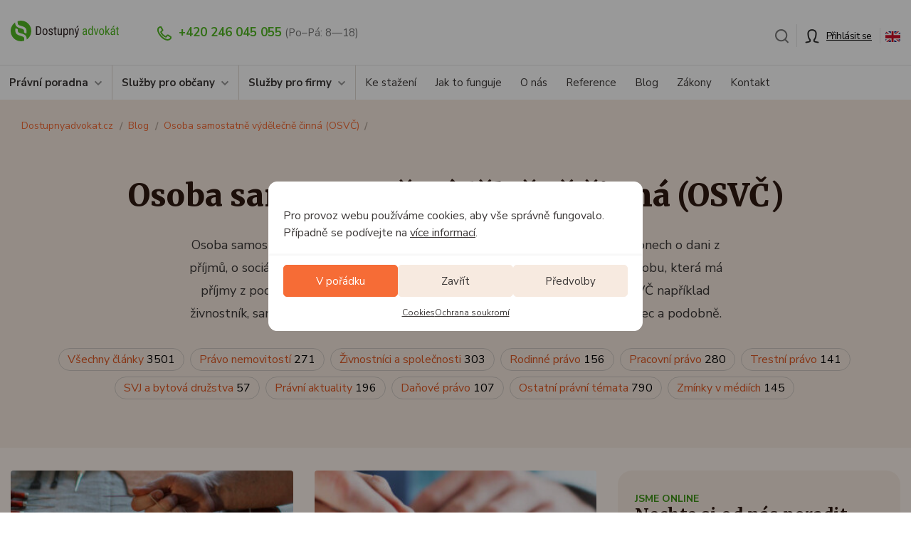

--- FILE ---
content_type: text/html; charset=UTF-8
request_url: https://dostupnyadvokat.cz/stitek/osvc/strana/3
body_size: 18862
content:
<!doctype html>
<html lang="cs-CZ">
<head>
  <meta charset="utf-8">
  <meta http-equiv="x-ua-compatible" content="ie=edge">
  <meta name="viewport" content="width=device-width, initial-scale=1, shrink-to-fit=no">
  <meta name='robots' content='index, follow, max-image-preview:large, max-snippet:-1, max-video-preview:-1' />

	<!-- This site is optimized with the Yoast SEO plugin v26.7 - https://yoast.com/wordpress/plugins/seo/ -->
	<title>Osoba samostatně výdělečně činná (OSVČ) &#8212; Strana 3 z 3 &#8212; Dostupný advokát</title>
	<link rel="canonical" href="https://dostupnyadvokat.cz/stitek/osvc/strana/3" />
	<link rel="prev" href="https://dostupnyadvokat.cz/stitek/osvc/strana/2" />
	<meta property="og:locale" content="cs_CZ" />
	<meta property="og:type" content="article" />
	<meta property="og:title" content="Osoba samostatně výdělečně činná (OSVČ) &#8212; Strana 3 z 3 &#8212; Dostupný advokát" />
	<meta property="og:description" content="Osoba samostatně výdělečně činná (OSVČ) je termín používaný v českých zákonech o dani z příjmů, o sociálním zabezpečení a zdravotním pojištění pro takovou fyzickou osobu, která má příjmy z podnikání nebo z jiné samostatně výdělečné činnosti. Typicky je OSVČ například živnostník, samostatný zemědělec, samostatně výdělečný umělec, soudní znalec a podobně." />
	<meta property="og:url" content="https://dostupnyadvokat.cz/stitek/osvc" />
	<meta property="og:site_name" content="Dostupný advokát" />
	<meta name="twitter:card" content="summary_large_image" />
	<meta name="twitter:site" content="@dostupnyadvokat" />
	<script type="application/ld+json" class="yoast-schema-graph">{"@context":"https://schema.org","@graph":[{"@type":"CollectionPage","@id":"https://dostupnyadvokat.cz/stitek/osvc","url":"https://dostupnyadvokat.cz/stitek/osvc/strana/3","name":"Osoba samostatně výdělečně činná (OSVČ) &#8212; Strana 3 z 3 &#8212; Dostupný advokát","isPartOf":{"@id":"https://dostupnyadvokat.cz/#website"},"primaryImageOfPage":{"@id":"https://dostupnyadvokat.cz/stitek/osvc/strana/3#primaryimage"},"image":{"@id":"https://dostupnyadvokat.cz/stitek/osvc/strana/3#primaryimage"},"thumbnailUrl":"https://dostupnyadvokat.cz/wp-content/uploads/2021/12/119062563-m-e1639614000626.jpg","breadcrumb":{"@id":"https://dostupnyadvokat.cz/stitek/osvc/strana/3#breadcrumb"},"inLanguage":"cs"},{"@type":"ImageObject","inLanguage":"cs","@id":"https://dostupnyadvokat.cz/stitek/osvc/strana/3#primaryimage","url":"https://dostupnyadvokat.cz/wp-content/uploads/2021/12/119062563-m-e1639614000626.jpg","contentUrl":"https://dostupnyadvokat.cz/wp-content/uploads/2021/12/119062563-m-e1639614000626.jpg","width":1400,"height":584,"caption":"živnostník provozující živnost brašnářství"},{"@type":"BreadcrumbList","@id":"https://dostupnyadvokat.cz/stitek/osvc/strana/3#breadcrumb","itemListElement":[{"@type":"ListItem","position":1,"name":"Domů","item":"https://dostupnyadvokat.cz/"},{"@type":"ListItem","position":2,"name":"Osoba samostatně výdělečně činná (OSVČ)"}]},{"@type":"WebSite","@id":"https://dostupnyadvokat.cz/#website","url":"https://dostupnyadvokat.cz/","name":"Dostupný advokát","description":"","potentialAction":[{"@type":"SearchAction","target":{"@type":"EntryPoint","urlTemplate":"https://dostupnyadvokat.cz/?s={search_term_string}"},"query-input":{"@type":"PropertyValueSpecification","valueRequired":true,"valueName":"search_term_string"}}],"inLanguage":"cs"}]}</script>
	<!-- / Yoast SEO plugin. -->


<style id='classic-theme-styles-inline-css' type='text/css'>
/*! This file is auto-generated */
.wp-block-button__link{color:#fff;background-color:#32373c;border-radius:9999px;box-shadow:none;text-decoration:none;padding:calc(.667em + 2px) calc(1.333em + 2px);font-size:1.125em}.wp-block-file__button{background:#32373c;color:#fff;text-decoration:none}
/*# sourceURL=/wp-includes/css/classic-themes.min.css */
</style>
<link rel='stylesheet' id='cmplz-general-css' href='https://dostupnyadvokat.cz/wp-content/plugins/complianz-gdpr/assets/css/cookieblocker.min.css?ver=1765958782' type='text/css' media='all' />
<link rel='stylesheet' id='da_font-css' href='https://fonts.googleapis.com/css2?family=Merriweather:wght@700;900&#038;family=Nunito+Sans:wght@400;700&#038;display=swap' type='text/css' media='all' />
<link rel='stylesheet' id='da_main-css' href='https://dostupnyadvokat.cz/wp-content/themes/dostupnyadvokat/dist/css/style.min.css?ver=1768913474' type='text/css' media='all' />
			<style>.cmplz-hidden {
					display: none !important;
				}</style><link rel="apple-touch-icon" sizes="180x180" href="/wp-content/uploads/fbrfg/apple-touch-icon.png">
<link rel="icon" type="image/png" sizes="32x32" href="/wp-content/uploads/fbrfg/favicon-32x32.png">
<link rel="icon" type="image/png" sizes="16x16" href="/wp-content/uploads/fbrfg/favicon-16x16.png">
<link rel="manifest" href="/wp-content/uploads/fbrfg/site.webmanifest">
<link rel="mask-icon" href="/wp-content/uploads/fbrfg/safari-pinned-tab.svg" color="#5bbad5">
<link rel="shortcut icon" href="/wp-content/uploads/fbrfg/favicon.ico">
<meta name="msapplication-TileColor" content="#da532c">
<meta name="msapplication-config" content="/wp-content/uploads/fbrfg/browserconfig.xml">
<meta name="theme-color" content="#ffffff">
			<!-- Google Tag Manager -->
						<script>
                function getCookie(name) {
                    const value = `; ${document.cookie}`;
                    const parts = value.split(`; ${name}=`);
                    if (parts.length === 2) return parts.pop().split(';').shift();
                }


                var user = 'anonym';
                var user_cookie = getCookie('user_type');
                if (user_cookie !== undefined) {
                    user = user_cookie;
                }
                var dataLayer = dataLayer || [];
                dataLayer.push({
                    'page': {
                        'type': 'neznamy',
                        'service': '',
                        'language': 'cs',
                    },
                    'user': {
                        'loginState': user,
                    }
                });
			</script>

			<script>(function (w, d, s, l, i) {
                    w[l] = w[l] || [];
                    w[l].push({
                        'gtm.start':
                            new Date().getTime(), event: 'gtm.js'
                    });
                    var f = d.getElementsByTagName(s)[0],
                        j = d.createElement(s), dl = l != 'dataLayer' ? '&l=' + l : '';
                    j.async = true;
                    j.src =
                        'https://www.googletagmanager.com/gtm.js?id=' + i + dl;
                    f.parentNode.insertBefore(j, f);
                })(window, document, 'script', 'dataLayer', 'GTM-KVHF2L4');</script>
			<!-- End Google Tag Manager -->

		
		<style>
			.algolia-search-highlight {
				background-color: #fffbcc;
				border-radius: 2px;
				font-style: normal;
			}
		</style>
		</head>
<body data-cmplz=1 class="archive paged tax-wpj_tag term-osvc term-131 paged-3 wp-theme-dostupnyadvokatresources bgFade app-data index-data archive-data taxonomy-data taxonomy-wpj_tag-data taxonomy-wpj_tag-osvc-data">
			<!-- Google Tag Manager (noscript) -->
			<noscript>
				<iframe src="https://www.googletagmanager.com/ns.html?id=GTM-KVHF2L4"
				        height="0" width="0" style="display:none;visibility:hidden"></iframe>
			</noscript>
			<!-- End Google Tag Manager (noscript) -->

			<div id="headerCont">
	<div class="container-fluid">
		<div id="nHeader">
			<div class="row">
				<div class="col-lg-7 col-md-5 col-sm-5">
					<a href="https://dostupnyadvokat.cz"><img src="https://dostupnyadvokat.cz/wp-content/themes/dostupnyadvokat/dist/img/logo-da.svg" class="logo" alt="Logo Dostupný advokát" width="257" height="49" loading="lazy"></a>
                    

					<div class="navbar-header" id="btnNavbar">
						<button type="button" class="navbar-toggle collapsed menuMobileBtn menuMobileBtnMenu" data-toggle="collapse" data-target="#nMenuDA">
							Menu
						</button>
					</div>
					<a href="https://client.dostupnyadvokat.cz/cs/?tab=login" class="navbar-toggle collapsed menuMobileBtn menuMobileBtnUser">Můj účet</a>
                    <a href="javascript:void(0)" class="navbar-toggle collapsed menuMobileBtn menuMobileBtnSearch" id="nHeaderSearchBoxToggleMobile">Hledání</a>

					<nav role="navigation">
						<div class="navbar-collapse collapse">
							<div class="nHeaderPhone">
								<a href="tel:+420246045055">+420 246 045 055</a>
								<small>(Po–Pá: 8—18)</small>
							</div>
						</div>
					</nav>
				</div>
				<div class="col-lg-5 col-md-7 col-sm-7">
					<div class="nHeaderMenu mobileHide">
						<div class="nHeaderSearch">
							<div href="javascript:void(0)" id="nHeaderSearchBoxToggle" class="" title="Hledání"><img src="https://dostupnyadvokat.cz/wp-content/themes/dostupnyadvokat/dist/img/search.png" alt="Hledání" width="20" height="20" loading="lazy"></div>
						</div>
						<div class="nHeaderLogin headerLoginAreaHidden">
							<a href="https://client.dostupnyadvokat.cz/cs/?tab=login" class="nHeaderLoginBtn">Přihlásit se</a>
						</div>
						<div class="nHeaderLang"><a href="https://dostupnyadvokat.cz/en/stitek/self-employed-person" title="Přepnout do: English"><img src="https://dostupnyadvokat.cz/wp-content/themes/dostupnyadvokat/dist/img/en.png" alt="Přepnout do: English" width="21" height="15" loading="lazy"></a></div>
					</div>
				</div>
			</div>
			<div id="nHeaderSearchBox" style="display: none">
				<form action="https://dostupnyadvokat.cz/wp-admin/admin-post.php" method="POST" class="form-inline js-form-turnstile-check">
					<div id="nHeaderSearchBoxClose"></div>
                    <div id="nHeaderSearchBoxCont">
						<label for="s" class="sr-only">Hledání</label>
					    <input type="search" class="form-control" id="s" name="s" value="" placeholder="Napište, co hledáte" required>
                        <button type="submit" class="btn"><span>Hledat</span></button>
                    </div>
					<div class="text-left pt-2 pl-2"><div class="cf-turnstile" data-sitekey="0x4AAAAAABlmyCg5pSX4LcwA"></div>
<input type="hidden" name="url" value="https://dostupnyadvokat.cz/stitek/osvc/strana/3">
<input type="hidden" name="action" value="custom_search"></div>

				</form>
			</div>
		</div>
	</div>
</div>
<div class="nMenu navbar-collapse collapse" id="nMenuDA">
	<div class="container-fluid">
					<ul id="menu-menu-cz" class="nMenuMain"><li id="menu-item-15705" class="menu-item menu-item-type-custom menu-item-object-custom menu-item-15705"><a href="/sluzby/poradna" class="arrowDown">Právní poradna</a>		<div class="nMenuSub">
			<div class="container-fluid">
				<div class="row rowFlex">
											<div class="col-md-7 col-xs-12">
							<div class="nMenuSubItems nMenuSubItemsBanners">
								<div class="nMenuBanner nMenuBanner2">
									<a href="/poradna/reseni">
										<span class="nMenuBannerA">Řešení právního problému na míru</span>
										<p><strong>Navrhneme řešení libovolné právní situace</strong></p>
<p>Zjistíme, v čem vězí váš právní problém a navrhneme řešení včetně fixní ceny. Návrh a kalkulaci dostanete do 24 hodin.</p>
<p>Popište svůj problém a pošlete nám podklady. Advokát, který je odborník na danou právní oblast, si problém nastuduje a <strong>do 24 hodin vám zavolá</strong> s návrhem postupu.</p>
<ul>
<li>Návrh postupu za pevnou cenu do 24 hodin</li>
<li>Advokát vám zavolá, vysvětlí postup a zodpoví vaše dotazy</li>
<li>Výstup dostanete i v textové podobě e-mailem</li>
</ul>
										<p class="btnBox">
											<span class="btn btn-md btn-orange">Detail služby</span>
										</p>
									</a>
								</div>
															</div>
						</div>
										<div class="col-md-5 col-xs-12 nMenuRightBox">
						<div class="nMenuRightBoxContent">
														<div class="nMenuRightBoxContentH">
								Řešení konkrétního problému za fixní ceny							</div>
															<div class="row">
																				<div class="col-md-6 nMenuSubItem">
												<div class="nMenuSubItemTitle">Pro občany</div>
																									<ul>
																													<li>
																<a href="/zastoupeni">Právní zastoupení</a>
															</li>
																													<li>
																<a href="/nemovitosti">Nemovitosti</a>
															</li>
																													<li>
																<a href="/rodinne-pravo">Rodinné právo</a>
															</li>
																													<li>
																<a href="/prace">Pracovní právo</a>
															</li>
																													<li>
																<a href="/trestni-pravo">Trestní právo</a>
															</li>
																											</ul>
																							</div>
																					<div class="col-md-6 nMenuSubItem">
												<div class="nMenuSubItemTitle">Pro firmy</div>
																									<ul>
																													<li>
																<a href="/zastoupeni">Právní zastoupení</a>
															</li>
																													<li>
																<a href="/firemni">Firemní smlouvy</a>
															</li>
																													<li>
																<a href="/podnikani">Začátek podnikání</a>
															</li>
																													<li>
																<a href="/spoluprace">Spolupráce a zaměstnanci</a>
															</li>
																													<li>
																<a href="/svj-bytova-druzstva">SVJ a bytová družstva</a>
															</li>
																											</ul>
																							</div>
																		</div>
																											</div>
					</div>
				</div>
			</div>
		</div>
		</li>
<li id="menu-item-15706" class="menu-item menu-item-type-custom menu-item-object-custom menu-item-15706"><a href="/sluzby/obcan" class="arrowDown">Služby pro občany</a>		<div class="nMenuSub">
			<div class="container-fluid">
				<div class="row rowFlex">
											<div class="col-md-8">
							<div class="nMenuSubItems">
																											<div class="row rowFlex">
																					<div class="col-md-4 col-sm-4">
													<div class="nMenuSubItem">
		<p class="nMenuSubItemH">
			<a href="/poradna">Právní poradna</a>
		</p>
					<ul>
									<li>
						<a href="/poradna/reseni">Řešení právního problému na míru</a>
					</li>
							</ul>
			</div>
												</div>
																						<div class="col-md-4 col-sm-4">
													<div class="nMenuSubItem">
		<p class="nMenuSubItemH">
			<a href="/zastoupeni">Právní zastoupení</a>
		</p>
					<ul>
									<li>
						<a href="/zastoupeni/predzalobni-vyzva">Předžalobní výzva</a>
					</li>
									<li>
						<a href="/zastoupeni/zaloba">Žaloba a zastupování u soudu</a>
					</li>
									<li>
						<a href="/zastoupeni/uredni-dopis">Reakce na úřední dopis</a>
					</li>
									<li>
						<a href="/zastoupeni/reklamace-auta">Reklamace vadného auta</a>
					</li>
									<li>
						<a href="/zastoupeni/odvolani">Odvolání, dovolání či ústavní stížnost</a>
					</li>
									<li>
						<a href="/zastoupeni/vymahani-pohledavky">Vymáhání pohledávky</a>
					</li>
									<li>
						<a href="/zastoupeni/odvolani-daru">Odvolání daru</a>
					</li>
									<li>
						<a href="/zastoupeni/nahrada-skody">Náhrada škody</a>
					</li>
							</ul>
			</div>
												</div>
																						<div class="col-md-4 col-sm-4">
													<div class="nMenuSubItem">
		<p class="nMenuSubItemH">
			<a href="/nemovitosti">Nemovitosti</a>
		</p>
					<ul>
									<li>
						<a href="/nemovitosti/koupe-prodej">Koupě nebo prodej nemovitosti</a>
					</li>
									<li>
						<a href="/nemovitosti/darovani">Darování nemovitosti</a>
					</li>
									<li>
						<a href="/nemovitosti/katastr">Návrh na vklad do katastru</a>
					</li>
									<li>
						<a href="/nemovitosti/najem">Nájem nemovitosti</a>
					</li>
									<li>
						<a href="/nemovitosti/rozdeleni-spoluvlastnictvi">Rozdělení spoluvlastnictví</a>
					</li>
							</ul>
			</div>
												</div>
																							</div>
												<div class="row rowFlex">
																						<div class="col-md-4 col-sm-4">
													<div class="nMenuSubItem">
		<p class="nMenuSubItemH">
			<a href="/rodinne-pravo">Rodinné právo</a>
		</p>
					<ul>
									<li>
						<a href="/rodinne-pravo/rozvod">Rozvod manželství</a>
					</li>
									<li>
						<a href="/rodinne-pravo/vyzivne">Výživné (alimenty) pro děti</a>
					</li>
									<li>
						<a href="/rodinne-pravo/predmanzelska-smlouva">Předmanželská smlouva</a>
					</li>
									<li>
						<a href="/rodinne-pravo/zavet">Sepsání závěti</a>
					</li>
									<li>
						<a href="/rodinne-pravo/omezeni-svepravnosti">Návrh na omezení svéprávnosti</a>
					</li>
									<li>
						<a href="https://dostupnyadvokat.cz/rodinne-pravo/popreni-otcovstvi">Popření otcovství</a>
					</li>
							</ul>
			</div>
												</div>
																						<div class="col-md-4 col-sm-4">
													<div class="nMenuSubItem">
		<p class="nMenuSubItemH">
			<a href="/trestni-pravo">Trestní právo</a>
		</p>
					<ul>
									<li>
						<a href="/trestni-pravo/trestni-oznameni">Podání trestního oznámení</a>
					</li>
									<li>
						<a href="/trestni-pravo/zastupovani-obvineneho">Zastupování obviněného</a>
					</li>
									<li>
						<a href="/trestni-pravo/zastupovani-poskozeneho">Zastupování poškozeného</a>
					</li>
									<li>
						<a href="/trestni-pravo/prestupkove-rizeni">Zastupování při přestupkovém řízení</a>
					</li>
									<li>
						<a href="/trestni-pravo/podani-vysvetleni">Právní pomoc při podání vysvětlení</a>
					</li>
									<li>
						<a href="/zastoupeni/zaloba">Žaloba a zastupování u soudu</a>
					</li>
							</ul>
			</div>
												</div>
																						<div class="col-md-4 col-sm-4">
													<div class="nMenuSubItem">
		<p class="nMenuSubItemH">
			<a href="/prace">Pracovní právo</a>
		</p>
					<ul>
									<li>
						<a href="/prace/zamestnanec">Dostal(a) jsem výpověď z práce</a>
					</li>
									<li>
						<a href="/prace/zamestnanec-vypoved">Chci dát v práci výpověď</a>
					</li>
									<li>
						<a href="/prace/duchody">Důchodové právní poradenství</a>
					</li>
									<li>
						<a href="/prace/socialni">Sociálně-právní poradenství</a>
					</li>
							</ul>
			</div>
												</div>
																					</div>
																</div>
						</div>
										<div class="col-md-4 nMenuRightBox">
						<div class="nMenuRightBoxContent">
															<div class="nMenuSubItemTitle">
									Nenašli jste vhodnou službu?								</div>
														<div class="nMenuRightBoxContentH">
								Navrhneme postup k vyřešení vašeho problému							</div>
															<p>Popište svůj problém a pošlete nám podklady. Advokát, který je odborník na danou právní oblast, si problém nastuduje a <strong>do 24 hodin vám zavolá s návrhem postupu</strong>.</p>
																						<p class="nHpCustomOfferPrice">390&nbsp;Kč									<small>včetně DPH</small></p>
																						<p class="btnBox">
									<a href="/poradna/reseni" class="btn btn-md btn-orange">Detail služby</a>
								</p>
													</div>
					</div>
				</div>
			</div>
		</div>
		</li>
<li id="menu-item-15707" class="menu-item menu-item-type-custom menu-item-object-custom menu-item-15707"><a href="/sluzby/firma" class="arrowDown">Služby pro firmy</a>		<div class="nMenuSub">
			<div class="container-fluid">
				<div class="row rowFlex">
											<div class="col-md-8">
							<div class="nMenuSubItems">
																											<div class="row rowFlex">
																					<div class="col-md-4 col-sm-4">
													<div class="nMenuSubItem">
		<p class="nMenuSubItemH">
			<a href="/poradna">Právní poradna</a>
		</p>
					<ul>
									<li>
						<a href="/poradna/reseni">Řešení právního problému na míru</a>
					</li>
							</ul>
			</div>
												</div>
																						<div class="col-md-4 col-sm-4">
													<div class="nMenuSubItem">
		<p class="nMenuSubItemH">
			<a href="/zastoupeni">Právní zastoupení</a>
		</p>
					<ul>
									<li>
						<a href="/zastoupeni/pravnik-podnikani">Právník pro podnikání</a>
					</li>
									<li>
						<a href="/zastoupeni/predzalobni-vyzva">Předžalobní výzva</a>
					</li>
									<li>
						<a href="/zastoupeni/zaloba">Žaloba a zastupování u soudu</a>
					</li>
									<li>
						<a href="/zastoupeni/uredni-dopis">Reakce na úřední dopis</a>
					</li>
									<li>
						<a href="/zastoupeni/vymahani-pohledavky">Vymáhání pohledávky</a>
					</li>
									<li>
						<a href="/zastoupeni/nahrada-skody">Náhrada škody</a>
					</li>
							</ul>
			</div>
												</div>
																						<div class="col-md-4 col-sm-4">
													<div class="nMenuSubItem">
		<p class="nMenuSubItemH">
			<a href="/firemni">Firemní smlouvy</a>
		</p>
					<ul>
									<li>
						<a href="/firemni/obchodni-podminky">Obchodní podmínky</a>
					</li>
									<li>
						<a href="/firemni/rejstrik-zapis">Zápisy do obchodního rejstříku</a>
					</li>
									<li>
						<a href="/firemni/dilo">Smlouva o dílo</a>
					</li>
									<li>
						<a href="/firemni/licence">Licenční smlouva</a>
					</li>
									<li>
						<a href="/firemni/koupe-veci">Kupní smlouva na věci movité</a>
					</li>
							</ul>
			</div>
												</div>
																							</div>
												<div class="row rowFlex">
																						<div class="col-md-4 col-sm-4">
													<div class="nMenuSubItem">
		<p class="nMenuSubItemH">
			<a href="/podnikani">Začátek podnikání</a>
		</p>
					<ul>
									<li>
						<a href="/podnikani/zalozeni-sro">Založení společnosti s.r.o.</a>
					</li>
									<li>
						<a href="/podnikani/ochranna-znamka">Registrace ochranné známky</a>
					</li>
									<li>
						<a href="/podnikani/dane">Daňové právní poradenství</a>
					</li>
									<li>
						<a href="/podnikani/gdpr">GDPR audit pro podnikatele</a>
					</li>
									<li>
						<a href="/podnikani/cookies">Cookies bez rizika</a>
					</li>
							</ul>
			</div>
												</div>
																						<div class="col-md-4 col-sm-4">
													<div class="nMenuSubItem">
		<p class="nMenuSubItemH">
			<a href="/spoluprace">Spolupráce a zaměstnanci</a>
		</p>
					<ul>
									<li>
						<a href="/spoluprace/smlouva-spoluprace">Smlouva o spolupráci</a>
					</li>
									<li>
						<a href="/spoluprace/zamestnavatel">Chci propustit zaměstnance</a>
					</li>
									<li>
						<a href="/spoluprace/pracovni-smlouva">Pracovní smlouva</a>
					</li>
									<li>
						<a href="/spoluprace/flexinovela">Dokumentace podle Flexinovely</a>
					</li>
									<li>
						<a href="/spoluprace/spory-na-pracovisti">Spory na pracovišti</a>
					</li>
									<li>
						<a href="/spoluprace/mlcenlivost-nda">Dohoda o mlčenlivosti (NDA)</a>
					</li>
							</ul>
			</div>
												</div>
																						<div class="col-md-4 col-sm-4">
													<div class="nMenuSubItem">
		<p class="nMenuSubItemH">
			<a href="/svj-bytova-druzstva">SVJ a bytová družstva</a>
		</p>
					<ul>
									<li>
						<a href="/svj-bytova-druzstva/stanovy">Stanovy SVJ nebo bytového družstva</a>
					</li>
									<li>
						<a href="/svj-bytova-druzstva/pravnik">Dostupný právník pro SVJ a BD</a>
					</li>
									<li>
						<a href="/svj-bytova-druzstva/zastupovani">Zastupování na schůzi SVJ či BD</a>
					</li>
							</ul>
			</div>
												</div>
																					</div>
																</div>
						</div>
										<div class="col-md-4 nMenuRightBox">
						<div class="nMenuRightBoxContent">
															<div class="nMenuSubItemTitle">
									Nenašli jste vhodnou službu?								</div>
														<div class="nMenuRightBoxContentH">
								Navrhneme postup k vyřešení vašeho problému							</div>
															<p>Popište svůj problém a pošlete nám podklady. Advokát, který je odborník na danou právní oblast, si problém nastuduje a <strong>do 24 hodin vám zavolá s návrhem postupu</strong>.</p>
																						<p class="nHpCustomOfferPrice">390&nbsp;Kč									<small>včetně DPH</small></p>
																						<p class="btnBox">
									<a href="/poradna/reseni" class="btn btn-md btn-orange">Detail služby</a>
								</p>
													</div>
					</div>
				</div>
			</div>
		</div>
		</li>
<li id="menu-item-10659" class="menu-item menu-item-type-custom menu-item-object-custom menu-item-10659"><a href="/stazeni">Ke stažení</a></li>
<li id="menu-item-10350" class="menu-item menu-item-type-post_type menu-item-object-page menu-item-10350"><a href="https://dostupnyadvokat.cz/jak-to-funguje">Jak to funguje</a></li>
<li id="menu-item-10352" class="menu-item menu-item-type-post_type menu-item-object-page menu-item-10352"><a href="https://dostupnyadvokat.cz/o-nas">O nás</a></li>
<li id="menu-item-10565" class="menu-item menu-item-type-post_type menu-item-object-page menu-item-10565"><a href="https://dostupnyadvokat.cz/reference">Reference</a></li>
<li id="menu-item-10390" class="menu-item menu-item-type-custom menu-item-object-custom menu-item-10390"><a href="/blog">Blog</a></li>
<li id="menu-item-31909" class="menu-item menu-item-type-post_type_archive menu-item-object-wpj_law menu-item-31909"><a href="https://dostupnyadvokat.cz/zakony">Zákony</a></li>
<li id="menu-item-10351" class="menu-item menu-item-type-post_type menu-item-object-page menu-item-10351"><a href="https://dostupnyadvokat.cz/kontakt">Kontakt</a></li>
</ul>
				<div class="nOnlyMobile">
			<div class="nMobileMenuEl">
				<div class="nMobileLang"><a href="https://dostupnyadvokat.cz/en/stitek/self-employed-person" class="lang" title="Přepnout do: English">English</a><br><small>Jazyk</small></div>
                <div class="nHeaderPhoneMobile">
                    <a href="tel:+420246045055">+420 246 045 055</a><br>
                    <small>(Po–Pá: 8—18)</small>
                </div>
				<br>
			</div>
		</div>
	</div>
</div>	<div class="darkHeader">
		<div class="container-fluid">
		<script type="application/ld+json">{"@context":"http:\/\/schema.org","@type":"BreadcrumbList","itemListElement":[{"@type":"ListItem","position":1,"name":"Dostupnyadvokat.cz","item":"https:\/\/dostupnyadvokat.cz"},{"@type":"ListItem","position":2,"name":"Blog","item":"https:\/\/dostupnyadvokat.cz\/blog"},{"@type":"ListItem","position":3,"name":"Osoba samostatn\u011b v\u00fdd\u011ble\u010dn\u011b \u010dinn\u00e1 (OSV\u010c)","item":"https:\/\/dostupnyadvokat.cz\/stitek\/osvc"}]}</script>

		<ol class="breadcrumb">
            <li class="showFullBreadcrumb"><span>&#9679;&#9679;&#9679;</span></li>
			                <li><a href="https://dostupnyadvokat.cz">Dostupnyadvokat.cz</a></li>
				
			                <li><a href="https://dostupnyadvokat.cz/blog">Blog</a></li>
				
			                <li><a href="https://dostupnyadvokat.cz/stitek/osvc">Osoba samostatně výdělečně činná (OSVČ)</a></li>
				
					</ol>
	</div>
		<div class="container-fluid narrower lawNew">
		<h1 class="mainH1">Osoba samostatně výdělečně činná (OSVČ)</h1>
					<div class="mainText toCenter shorterBox">
				<p>Osoba samostatně výdělečně činná (OSVČ) je termín používaný v českých zákonech o dani z příjmů, o sociálním zabezpečení a zdravotním pojištění pro takovou fyzickou osobu, která má příjmy z podnikání nebo z jiné samostatně výdělečné činnosti. Typicky je OSVČ například živnostník, samostatný zemědělec, samostatně výdělečný umělec, soudní znalec a podobně.</p>

			</div>
					</div>
		<div class="container-fluid narrow">
			<div class="blogSections" id="btnNavbarBlogBox">
		<ul class="nOnlyMobile">
											<li>
					<a href="https://dostupnyadvokat.cz/blog">Všechny články <span>3501</span></a></li>
											<li>
					<a href="https://dostupnyadvokat.cz/rubrika/pravo-nemovitosti">Právo nemovitostí <span>271</span></a></li>
											<li>
					<a href="https://dostupnyadvokat.cz/rubrika/zivnostnici-spolecnosti">Živnostníci a společnosti <span>303</span></a></li>
														</ul>
		<div class="navbar-header" id="btnNavbarBlog">
			<button type="button" class="navbar-toggle collapsed menuMobileBtn2" data-toggle="collapse" data-target="#menuDABlog">Všechny kategorie</button>
		</div>
		<nav role="navigation">
			<div class="navbar-collapse collapse" id="menuDABlog">
				<ul>
											<li class=" mobileHide  ">
							<a href="https://dostupnyadvokat.cz/blog">Všechny články  <span>3501</span></a></li>
											<li class=" mobileHide  ">
							<a href="https://dostupnyadvokat.cz/rubrika/pravo-nemovitosti">Právo nemovitostí  <span>271</span></a></li>
											<li class=" mobileHide  ">
							<a href="https://dostupnyadvokat.cz/rubrika/zivnostnici-spolecnosti">Živnostníci a společnosti  <span>303</span></a></li>
											<li class=" ">
							<a href="https://dostupnyadvokat.cz/rubrika/rodinne-pravo">Rodinné právo  <span>156</span></a></li>
											<li class=" ">
							<a href="https://dostupnyadvokat.cz/rubrika/pracovni-pravo">Pracovní právo  <span>280</span></a></li>
											<li class=" ">
							<a href="https://dostupnyadvokat.cz/rubrika/trestni-pravo">Trestní právo  <span>141</span></a></li>
											<li class=" ">
							<a href="https://dostupnyadvokat.cz/rubrika/svj-bytova-druzstva">SVJ a bytová družstva  <span>57</span></a></li>
											<li class=" ">
							<a href="https://dostupnyadvokat.cz/rubrika/aktuality">Právní aktuality  <span>196</span></a></li>
											<li class=" ">
							<a href="https://dostupnyadvokat.cz/rubrika/danove-pravo">Daňové právo  <span>107</span></a></li>
											<li class=" ">
							<a href="https://dostupnyadvokat.cz/rubrika/ostatni">Ostatní právní témata  <span>790</span></a></li>
											<li class=" ">
							<a href="https://dostupnyadvokat.cz/rubrika/zminky-v-mediich">Zmínky v médiích  <span>145</span></a></li>
									</ul>
			</div>
		</nav>
	</div>
		</div>
	</div>
	<div class="container-fluid narrow">
		<div class="blogContent">
												<div class="row">
						<div class="col-md-8">
							<div class="blogBoxes sectionBlog">
								<div class="row">
																											</div>
								<div class="row">
									
									
									<div class="col-md-6 col-sm-6 col-xs-12">
										<div class="blogBox">
		<a href="https://dostupnyadvokat.cz/blog/zalozeni-zivnosti" title="Pět kroků pro snadné založení živnosti">
		<div class="blogBoxImgCont">
			<img width="434" height="174" src="https://dostupnyadvokat.cz/wp-content/uploads/2021/12/119062563-m-e1639614000626-434x174.jpg" class="attachment-post_434 size-post_434" alt="živnostník provozující živnost brašnářství" decoding="async" fetchpriority="high" srcset="https://dostupnyadvokat.cz/wp-content/uploads/2021/12/119062563-m-e1639614000626-434x174.jpg 434w, https://dostupnyadvokat.cz/wp-content/uploads/2021/12/119062563-m-e1639614000626-868x348.jpg 868w, https://dostupnyadvokat.cz/wp-content/uploads/2021/12/119062563-m-e1639614000626-480x192.jpg 480w, https://dostupnyadvokat.cz/wp-content/uploads/2021/12/119062563-m-e1639614000626-960x384.jpg 960w, https://dostupnyadvokat.cz/wp-content/uploads/2021/12/119062563-m-e1639614000626-740x296.jpg 740w, https://dostupnyadvokat.cz/wp-content/uploads/2021/12/119062563-m-e1639614000626-814x326.jpg 814w, https://dostupnyadvokat.cz/wp-content/uploads/2021/12/119062563-m-e1639614000626-1120x448.jpg 1120w" sizes="(max-width: 434px) 100vw, 434px" />
		</div>
	</a>
	<div class="blogBoxContent">
		<h3><a href="https://dostupnyadvokat.cz/blog/zalozeni-zivnosti">Pět kroků pro snadné založení živnosti</a></h3>
		<div class="blogBoxHeader">
			<div>
				7. srpna 2023
			</div>
			<div>
									7 minut čtení
							</div>
			<div class="mobileHide">
									<a href="https://dostupnyadvokat.cz/rubrika/zivnostnici-spolecnosti">Živnostníci a společnosti</a>
							</div>
		</div>
					<p>
				<a href="https://dostupnyadvokat.cz/blog/zalozeni-zivnosti" title="Pět kroků pro snadné založení živnosti" class="blackA">Chcete se osamostatnit v práci a přizpůsobit si pracovní tempo svým potřebám? Plánujete práci v oboru, v níž zaměstnanecký poměr takřka není možný? Poohlížíte se po nějakém přivýdělku? Ve všech těchto případech se vám může hodit živnostenské oprávnění. V našem manuálu zjistíte, jak získat IČO a jak probíhá ohlášení živnosti snadno a v pěti krocích.</a>
			</p>
			</div>
</div>									</div>

																			
									
									<div class="col-md-6 col-sm-6 col-xs-12">
										<div class="blogBox">
		<a href="https://dostupnyadvokat.cz/blog/nezapomenout-smlouva-o-spolupraci" title="Na co nezapomenout ve smlouvě o spolupráci mezi OSVČ, abyste se nedostali do problémů?">
		<div class="blogBoxImgCont">
			<img width="434" height="174" src="https://dostupnyadvokat.cz/wp-content/uploads/import/005/smlouva-o-spolupraci-434x174.jpg" class="attachment-post_434 size-post_434" alt="Podepsaná smlouva o spolupráci mezi OSVČ" decoding="async" loading="lazy" srcset="https://dostupnyadvokat.cz/wp-content/uploads/import/005/smlouva-o-spolupraci-434x174.jpg 434w, https://dostupnyadvokat.cz/wp-content/uploads/import/005/smlouva-o-spolupraci-868x348.jpg 868w, https://dostupnyadvokat.cz/wp-content/uploads/import/005/smlouva-o-spolupraci-480x192.jpg 480w, https://dostupnyadvokat.cz/wp-content/uploads/import/005/smlouva-o-spolupraci-960x384.jpg 960w, https://dostupnyadvokat.cz/wp-content/uploads/import/005/smlouva-o-spolupraci-740x296.jpg 740w, https://dostupnyadvokat.cz/wp-content/uploads/import/005/smlouva-o-spolupraci-814x326.jpg 814w, https://dostupnyadvokat.cz/wp-content/uploads/import/005/smlouva-o-spolupraci-1120x448.jpg 1120w, https://dostupnyadvokat.cz/wp-content/uploads/import/005/smlouva-o-spolupraci-95x38.jpg 95w, https://dostupnyadvokat.cz/wp-content/uploads/import/005/smlouva-o-spolupraci-190x76.jpg 190w, https://dostupnyadvokat.cz/wp-content/uploads/import/005/smlouva-o-spolupraci-380x153.jpg 380w, https://dostupnyadvokat.cz/wp-content/uploads/import/005/smlouva-o-spolupraci-760x305.jpg 760w, https://dostupnyadvokat.cz/wp-content/uploads/import/005/smlouva-o-spolupraci-1340x538.jpg 1340w, https://dostupnyadvokat.cz/wp-content/uploads/import/005/smlouva-o-spolupraci.jpg 1400w" sizes="(max-width: 434px) 100vw, 434px" />
		</div>
	</a>
	<div class="blogBoxContent">
		<h3><a href="https://dostupnyadvokat.cz/blog/nezapomenout-smlouva-o-spolupraci">Na co nezapomenout ve smlouvě o spolupráci mezi OSVČ, abyste se nedostali do problémů?</a></h3>
		<div class="blogBoxHeader">
			<div>
				13. května 2023
			</div>
			<div>
									8 minut čtení
							</div>
			<div class="mobileHide">
									<a href="https://dostupnyadvokat.cz/rubrika/zivnostnici-spolecnosti">Živnostníci a společnosti</a>
							</div>
		</div>
					<p>
				<a href="https://dostupnyadvokat.cz/blog/nezapomenout-smlouva-o-spolupraci" title="Na co nezapomenout ve smlouvě o spolupráci mezi OSVČ, abyste se nedostali do problémů?" class="blackA">Nadšení ze zisku prvních klientů záhy střídá komplikované řešení kvůli nedostatečné, nebo dokonce neexistující smlouvě o spolupráci mezi OSVČ. Vztahy s klienty ovšem nemají mnohdy správně ošetřeny ani podnikatelé – matadoři. Jak jste na tom vy? Zkontrolujte si dle našeho článku, zda jste ve své smlouvě o externí spolupráci na nic nezapomněli. Ne nadarmo se říká, že dobrá smlouva se pozná, až když nastane problém.</a>
			</p>
			</div>
</div>									</div>

																											</div>
								<div class="row">
									
									
									<div class="col-md-6 col-sm-6 col-xs-12">
										<div class="blogBox">
		<a href="https://dostupnyadvokat.cz/blog/placena-dovolena-osvc" title="Placená dovolená pro OSVČ">
		<div class="blogBoxImgCont">
			<img width="434" height="174" src="https://dostupnyadvokat.cz/wp-content/uploads/2023/11/211173299-l-normal-none-e1698878494192-434x174.jpg" class="attachment-post_434 size-post_434" alt="cesta na dovolenou, OSVČ" decoding="async" loading="lazy" srcset="https://dostupnyadvokat.cz/wp-content/uploads/2023/11/211173299-l-normal-none-e1698878494192-434x174.jpg 434w, https://dostupnyadvokat.cz/wp-content/uploads/2023/11/211173299-l-normal-none-e1698878494192-868x348.jpg 868w, https://dostupnyadvokat.cz/wp-content/uploads/2023/11/211173299-l-normal-none-e1698878494192-480x192.jpg 480w, https://dostupnyadvokat.cz/wp-content/uploads/2023/11/211173299-l-normal-none-e1698878494192-960x384.jpg 960w, https://dostupnyadvokat.cz/wp-content/uploads/2023/11/211173299-l-normal-none-e1698878494192-740x296.jpg 740w, https://dostupnyadvokat.cz/wp-content/uploads/2023/11/211173299-l-normal-none-e1698878494192-1480x592.jpg 1480w, https://dostupnyadvokat.cz/wp-content/uploads/2023/11/211173299-l-normal-none-e1698878494192-814x326.jpg 814w, https://dostupnyadvokat.cz/wp-content/uploads/2023/11/211173299-l-normal-none-e1698878494192-1628x652.jpg 1628w, https://dostupnyadvokat.cz/wp-content/uploads/2023/11/211173299-l-normal-none-e1698878494192-1120x448.jpg 1120w" sizes="(max-width: 434px) 100vw, 434px" />
		</div>
	</a>
	<div class="blogBoxContent">
		<h3><a href="https://dostupnyadvokat.cz/blog/placena-dovolena-osvc">Placená dovolená pro OSVČ</a></h3>
		<div class="blogBoxHeader">
			<div>
				24. srpna 2018
			</div>
			<div>
									3 minuty čtení
							</div>
			<div class="mobileHide">
									<a href="https://dostupnyadvokat.cz/rubrika/pracovni-pravo">Pracovní právo</a>
							</div>
		</div>
					<p>
				<a href="https://dostupnyadvokat.cz/blog/placena-dovolena-osvc" title="Placená dovolená pro OSVČ" class="blackA">Jste OSVČ ale pracujete pro nějakou firmu za provizi nebo honorář každý měsíc? Jste „zaměstnanci“ přes švarcsystém? Mohlo by vás tedy zajímat, že i v tomto případě máte právo na placenou dovolenou.</a>
			</p>
			</div>
</div>									</div>

																			
									
									<div class="col-md-6 col-sm-6 col-xs-12">
										<div class="blogBox">
		<a href="https://finance.idnes.cz/poradna/reseni-placena-dovolena-osvc-ds2-/podnikani.aspx?c=A171227_162105_podnikani_kho" title="iDNES: Přelomové rozhodnutí soudu &amp;#8211; placená dovolená i pro OSVČ">
		<div class="blogBoxImgCont">
			<img width="434" height="174" src="https://dostupnyadvokat.cz/wp-content/uploads/import/005/seznam-pravnich-nutnosti-pred-dovolenou-434x174.jpg" class="attachment-post_434 size-post_434" alt="Partner či partnerka se zasekli v zahraničí? Jak docílit spojení rodiny?" decoding="async" loading="lazy" srcset="https://dostupnyadvokat.cz/wp-content/uploads/import/005/seznam-pravnich-nutnosti-pred-dovolenou-434x174.jpg 434w, https://dostupnyadvokat.cz/wp-content/uploads/import/005/seznam-pravnich-nutnosti-pred-dovolenou-868x348.jpg 868w, https://dostupnyadvokat.cz/wp-content/uploads/import/005/seznam-pravnich-nutnosti-pred-dovolenou-480x192.jpg 480w, https://dostupnyadvokat.cz/wp-content/uploads/import/005/seznam-pravnich-nutnosti-pred-dovolenou-960x384.jpg 960w, https://dostupnyadvokat.cz/wp-content/uploads/import/005/seznam-pravnich-nutnosti-pred-dovolenou-740x296.jpg 740w, https://dostupnyadvokat.cz/wp-content/uploads/import/005/seznam-pravnich-nutnosti-pred-dovolenou-814x326.jpg 814w, https://dostupnyadvokat.cz/wp-content/uploads/import/005/seznam-pravnich-nutnosti-pred-dovolenou-1120x448.jpg 1120w, https://dostupnyadvokat.cz/wp-content/uploads/import/005/seznam-pravnich-nutnosti-pred-dovolenou-95x38.jpg 95w, https://dostupnyadvokat.cz/wp-content/uploads/import/005/seznam-pravnich-nutnosti-pred-dovolenou-190x77.jpg 190w, https://dostupnyadvokat.cz/wp-content/uploads/import/005/seznam-pravnich-nutnosti-pred-dovolenou-380x153.jpg 380w, https://dostupnyadvokat.cz/wp-content/uploads/import/005/seznam-pravnich-nutnosti-pred-dovolenou-760x306.jpg 760w, https://dostupnyadvokat.cz/wp-content/uploads/import/005/seznam-pravnich-nutnosti-pred-dovolenou-1340x540.jpg 1340w, https://dostupnyadvokat.cz/wp-content/uploads/import/005/seznam-pravnich-nutnosti-pred-dovolenou.jpg 1400w" sizes="(max-width: 434px) 100vw, 434px" />
		</div>
	</a>
	<div class="blogBoxContent">
		<h3><a href="https://finance.idnes.cz/poradna/reseni-placena-dovolena-osvc-ds2-/podnikani.aspx?c=A171227_162105_podnikani_kho">iDNES: Přelomové rozhodnutí soudu &#8211; placená dovolená i pro OSVČ</a></h3>
		<div class="blogBoxHeader">
			<div>
				8. ledna 2018
			</div>
			<div>
							</div>
			<div class="mobileHide">
									<a href="https://dostupnyadvokat.cz/rubrika/zminky-v-mediich">Zmínky v médiích</a>
							</div>
		</div>
					<p>
				<a href="https://finance.idnes.cz/poradna/reseni-placena-dovolena-osvc-ds2-/podnikani.aspx?c=A171227_162105_podnikani_kho" title="iDNES: Přelomové rozhodnutí soudu &amp;#8211; placená dovolená i pro OSVČ" class="blackA">Nárok na placenou dovolenou se vztahuje i na OSVČ, rozhodl Soudní dvůr EU- pokud tedy takové osoby pracují pro konkrétní firmu za pravidelný měsíční honorář. Z pohledu českého práva jde většinou o takzvaný "švarcsystém". </a>
			</p>
			</div>
</div>									</div>

																	</div>
							</div>
						</div>
						<div class="col-md-4">
							<div class="nOnlyMobile"><div class="pagination"><a class="prev page-numbers" href="https://dostupnyadvokat.cz/stitek/osvc/strana/2">Předchozí</a>
<a class="page-numbers" href="https://dostupnyadvokat.cz/stitek/osvc">1</a>
<a class="page-numbers" href="https://dostupnyadvokat.cz/stitek/osvc/strana/2">2</a>
<span aria-current="page" class="page-numbers current">3</span></div></div>
							<div class="blogBoxAd">

    <div class="blogBoxAdOnline">Jsme online</div>
    <h3>Nechte si od nás poradit</h3>
    <div class="nAvatars">
					<a href="https://dostupnyadvokat.cz/kontakt" title="JUDr. Ondřej Preuss, Ph.D.">
				<div class="nFooterAvatar"><img width="40" height="40" src="https://dostupnyadvokat.cz/wp-content/uploads/2023/01/avatar-012x-40x40.jpg" class="attachment-square_40 size-square_40" alt="" loading="lazy" decoding="async" srcset="https://dostupnyadvokat.cz/wp-content/uploads/2023/01/avatar-012x-40x40.jpg 40w, https://dostupnyadvokat.cz/wp-content/uploads/2023/01/avatar-012x-80x80.jpg 80w, https://dostupnyadvokat.cz/wp-content/uploads/2023/01/avatar-012x-60x60.jpg 60w, https://dostupnyadvokat.cz/wp-content/uploads/2023/01/avatar-012x-120x120.jpg 120w, https://dostupnyadvokat.cz/wp-content/uploads/2023/01/avatar-012x-150x150.jpg 150w, https://dostupnyadvokat.cz/wp-content/uploads/2023/01/avatar-012x-300x300.jpg 300w, https://dostupnyadvokat.cz/wp-content/uploads/2023/01/avatar-012x-95x95.jpg 95w, https://dostupnyadvokat.cz/wp-content/uploads/2023/01/avatar-012x-190x190.jpg 190w, https://dostupnyadvokat.cz/wp-content/uploads/2023/01/avatar-012x-380x380.jpg 380w, https://dostupnyadvokat.cz/wp-content/uploads/2023/01/avatar-012x-760x760.jpg 760w, https://dostupnyadvokat.cz/wp-content/uploads/2023/01/avatar-012x.jpg 960w" sizes="(max-width: 40px) 100vw, 40px" /></div>
			</a>
					<a href="https://dostupnyadvokat.cz/kontakt" title="Mgr. Andrea Bergmanová">
				<div class="nFooterAvatar"><img width="40" height="40" src="https://dostupnyadvokat.cz/wp-content/uploads/2024/07/andrea-b-ctverec-40x40.jpg" class="attachment-square_40 size-square_40" alt="" loading="lazy" decoding="async" srcset="https://dostupnyadvokat.cz/wp-content/uploads/2024/07/andrea-b-ctverec-40x40.jpg 40w, https://dostupnyadvokat.cz/wp-content/uploads/2024/07/andrea-b-ctverec-80x80.jpg 80w, https://dostupnyadvokat.cz/wp-content/uploads/2024/07/andrea-b-ctverec-60x60.jpg 60w, https://dostupnyadvokat.cz/wp-content/uploads/2024/07/andrea-b-ctverec-120x120.jpg 120w, https://dostupnyadvokat.cz/wp-content/uploads/2024/07/andrea-b-ctverec-150x150.jpg 150w, https://dostupnyadvokat.cz/wp-content/uploads/2024/07/andrea-b-ctverec-300x300.jpg 300w, https://dostupnyadvokat.cz/wp-content/uploads/2024/07/andrea-b-ctverec-95x95.jpg 95w, https://dostupnyadvokat.cz/wp-content/uploads/2024/07/andrea-b-ctverec-190x190.jpg 190w, https://dostupnyadvokat.cz/wp-content/uploads/2024/07/andrea-b-ctverec-380x380.jpg 380w, https://dostupnyadvokat.cz/wp-content/uploads/2024/07/andrea-b-ctverec-760x760.jpg 760w, https://dostupnyadvokat.cz/wp-content/uploads/2024/07/andrea-b-ctverec-560x560.jpg 560w, https://dostupnyadvokat.cz/wp-content/uploads/2024/07/andrea-b-ctverec-1120x1120.jpg 1120w, https://dostupnyadvokat.cz/wp-content/uploads/2024/07/andrea-b-ctverec-814x814.jpg 814w, https://dostupnyadvokat.cz/wp-content/uploads/2024/07/andrea-b-ctverec.jpg 1200w" sizes="(max-width: 40px) 100vw, 40px" /></div>
			</a>
					<a href="https://dostupnyadvokat.cz/kontakt" title="JUDr. Jakub Vaněk">
				<div class="nFooterAvatar"><img width="40" height="40" src="https://dostupnyadvokat.cz/wp-content/uploads/2025/10/jakubvanek-ctverec-40x40.jpg" class="attachment-square_40 size-square_40" alt="" loading="lazy" decoding="async" srcset="https://dostupnyadvokat.cz/wp-content/uploads/2025/10/jakubvanek-ctverec-40x40.jpg 40w, https://dostupnyadvokat.cz/wp-content/uploads/2025/10/jakubvanek-ctverec-80x80.jpg 80w, https://dostupnyadvokat.cz/wp-content/uploads/2025/10/jakubvanek-ctverec-60x60.jpg 60w, https://dostupnyadvokat.cz/wp-content/uploads/2025/10/jakubvanek-ctverec-120x120.jpg 120w, https://dostupnyadvokat.cz/wp-content/uploads/2025/10/jakubvanek-ctverec-150x150.jpg 150w, https://dostupnyadvokat.cz/wp-content/uploads/2025/10/jakubvanek-ctverec-300x300.jpg 300w, https://dostupnyadvokat.cz/wp-content/uploads/2025/10/jakubvanek-ctverec-95x95.jpg 95w, https://dostupnyadvokat.cz/wp-content/uploads/2025/10/jakubvanek-ctverec-190x190.jpg 190w, https://dostupnyadvokat.cz/wp-content/uploads/2025/10/jakubvanek-ctverec-380x380.jpg 380w, https://dostupnyadvokat.cz/wp-content/uploads/2025/10/jakubvanek-ctverec-760x760.jpg 760w, https://dostupnyadvokat.cz/wp-content/uploads/2025/10/jakubvanek-ctverec-560x560.jpg 560w, https://dostupnyadvokat.cz/wp-content/uploads/2025/10/jakubvanek-ctverec-1120x1120.jpg 1120w, https://dostupnyadvokat.cz/wp-content/uploads/2025/10/jakubvanek-ctverec-814x814.jpg 814w, https://dostupnyadvokat.cz/wp-content/uploads/2025/10/jakubvanek-ctverec.jpg 1200w" sizes="(max-width: 40px) 100vw, 40px" /></div>
			</a>
					<a href="https://dostupnyadvokat.cz/kontakt" title="Mgr.	 Andrea Lacina">
				<div class="nFooterAvatar"><img width="40" height="40" src="https://dostupnyadvokat.cz/wp-content/uploads/2024/08/andra-lacina-ctverec-40x40.jpg" class="attachment-square_40 size-square_40" alt="" loading="lazy" decoding="async" srcset="https://dostupnyadvokat.cz/wp-content/uploads/2024/08/andra-lacina-ctverec-40x40.jpg 40w, https://dostupnyadvokat.cz/wp-content/uploads/2024/08/andra-lacina-ctverec-80x80.jpg 80w, https://dostupnyadvokat.cz/wp-content/uploads/2024/08/andra-lacina-ctverec-60x60.jpg 60w, https://dostupnyadvokat.cz/wp-content/uploads/2024/08/andra-lacina-ctverec-120x120.jpg 120w, https://dostupnyadvokat.cz/wp-content/uploads/2024/08/andra-lacina-ctverec-150x150.jpg 150w, https://dostupnyadvokat.cz/wp-content/uploads/2024/08/andra-lacina-ctverec-300x300.jpg 300w, https://dostupnyadvokat.cz/wp-content/uploads/2024/08/andra-lacina-ctverec-95x95.jpg 95w, https://dostupnyadvokat.cz/wp-content/uploads/2024/08/andra-lacina-ctverec-190x190.jpg 190w, https://dostupnyadvokat.cz/wp-content/uploads/2024/08/andra-lacina-ctverec-380x380.jpg 380w, https://dostupnyadvokat.cz/wp-content/uploads/2024/08/andra-lacina-ctverec-760x760.jpg 760w, https://dostupnyadvokat.cz/wp-content/uploads/2024/08/andra-lacina-ctverec-560x560.jpg 560w, https://dostupnyadvokat.cz/wp-content/uploads/2024/08/andra-lacina-ctverec-1120x1120.jpg 1120w, https://dostupnyadvokat.cz/wp-content/uploads/2024/08/andra-lacina-ctverec-814x814.jpg 814w, https://dostupnyadvokat.cz/wp-content/uploads/2024/08/andra-lacina-ctverec.jpg 1200w" sizes="(max-width: 40px) 100vw, 40px" /></div>
			</a>
					<a href="https://dostupnyadvokat.cz/kontakt" title="JUDr.	 Viktor Štěpán">
				<div class="nFooterAvatar"><img width="40" height="40" src="https://dostupnyadvokat.cz/wp-content/uploads/2024/08/viktor-stepan-ctverc-40x40.jpg" class="attachment-square_40 size-square_40" alt="" loading="lazy" decoding="async" srcset="https://dostupnyadvokat.cz/wp-content/uploads/2024/08/viktor-stepan-ctverc-40x40.jpg 40w, https://dostupnyadvokat.cz/wp-content/uploads/2024/08/viktor-stepan-ctverc-80x80.jpg 80w, https://dostupnyadvokat.cz/wp-content/uploads/2024/08/viktor-stepan-ctverc-60x60.jpg 60w, https://dostupnyadvokat.cz/wp-content/uploads/2024/08/viktor-stepan-ctverc-120x120.jpg 120w, https://dostupnyadvokat.cz/wp-content/uploads/2024/08/viktor-stepan-ctverc-150x150.jpg 150w, https://dostupnyadvokat.cz/wp-content/uploads/2024/08/viktor-stepan-ctverc-300x300.jpg 300w, https://dostupnyadvokat.cz/wp-content/uploads/2024/08/viktor-stepan-ctverc-95x95.jpg 95w, https://dostupnyadvokat.cz/wp-content/uploads/2024/08/viktor-stepan-ctverc-190x190.jpg 190w, https://dostupnyadvokat.cz/wp-content/uploads/2024/08/viktor-stepan-ctverc-380x380.jpg 380w, https://dostupnyadvokat.cz/wp-content/uploads/2024/08/viktor-stepan-ctverc-760x760.jpg 760w, https://dostupnyadvokat.cz/wp-content/uploads/2024/08/viktor-stepan-ctverc-560x560.jpg 560w, https://dostupnyadvokat.cz/wp-content/uploads/2024/08/viktor-stepan-ctverc-1120x1120.jpg 1120w, https://dostupnyadvokat.cz/wp-content/uploads/2024/08/viktor-stepan-ctverc-814x814.jpg 814w, https://dostupnyadvokat.cz/wp-content/uploads/2024/08/viktor-stepan-ctverc.jpg 1200w" sizes="(max-width: 40px) 100vw, 40px" /></div>
			</a>
			</div>
    <p><strong>Váš případ posoudíme a navrhneme, jak ho vyřešit za 390 Kč.</strong></p>

        <form action="https://dostupnyadvokat.cz/poradna/reseni?type=accelerated" method="post" novalidate>
	    <div class="inputBox inputBoxCountChars" data-count="adviceRequest697020dd424e8">
		    <label class="inputLabel inputLabelForTextarea" for="adviceRequest697020dd424e8">Sem popište problém</label>
		    <textarea rows=4 data-maxlength=500 maxlength=500 class="input required" id="adviceRequest697020dd424e8" name="question" placeholder="Sem popište problém, který chcete vyřešit" required="required"></textarea>
		    <div class="charsCountBox">
			    Zbývá
			    <strong><span class="charsCount">500</span></strong> znaků
		    </div>
	    </div>
	    <div class="inputBox">
		    <input type="submit" class="btn btn-orange btn-md" value="Získat odpověď">
	    </div>
    </form>

 </div>
							<div class="allBlogLabels">
								<div class="blogLabels">
		<div class="blogLabelsTitle">Témata článků:</div>
		<div class="blogLabelsContent">
                            <a href="https://dostupnyadvokat.cz/stitek/novy-pravni-predpis" class="">
                    <div class="blogLabel">Nový právní předpis</div>
                </a>
                            <a href="https://dostupnyadvokat.cz/stitek/dulezite-rozhodnuti" class="">
                    <div class="blogLabel">Důležité rozhodnutí</div>
                </a>
                            <a href="https://dostupnyadvokat.cz/stitek/rychla-pravni-rada" class="">
                    <div class="blogLabel">Rychlá právní rada</div>
                </a>
                            <a href="https://dostupnyadvokat.cz/stitek/najemne" class="">
                    <div class="blogLabel">Nájemné</div>
                </a>
                            <a href="https://dostupnyadvokat.cz/stitek/vypoved-pracovni-pomer" class="">
                    <div class="blogLabel">Výpověď z pracovního poměru</div>
                </a>
                            <a href="https://dostupnyadvokat.cz/stitek/osvc" class="">
                    <div class="blogLabel">Osoba samostatně výdělečně činná (OSVČ)</div>
                </a>
                            <a href="https://dostupnyadvokat.cz/stitek/pracovni-uvazek" class="">
                    <div class="blogLabel">Pracovní úvazek</div>
                </a>
                            <a href="https://dostupnyadvokat.cz/stitek/druh-prace" class="">
                    <div class="blogLabel">Druh práce</div>
                </a>
                            <a href="https://dostupnyadvokat.cz/stitek/dpc" class="">
                    <div class="blogLabel">Dohoda o pracovní činnosti (DPČ)</div>
                </a>
                            <a href="https://dostupnyadvokat.cz/stitek/dpp" class="">
                    <div class="blogLabel">Dohoda o provedení práce (DPP)</div>
                </a>
                            <a href="https://dostupnyadvokat.cz/stitek/mzda" class="">
                    <div class="blogLabel">Mzda</div>
                </a>
                            <a href="https://dostupnyadvokat.cz/stitek/kupni-smlouva" class=" blogLabelsMore ">
                    <div class="blogLabel">Kupní smlouva</div>
                </a>
                            <a href="https://dostupnyadvokat.cz/stitek/obchodni-rejstrik" class=" blogLabelsMore ">
                    <div class="blogLabel">Obchodní rejstřík</div>
                </a>
                            <a href="https://dostupnyadvokat.cz/stitek/zruseni-pracovniho-pomeru" class=" blogLabelsMore ">
                    <div class="blogLabel">Okamžité zrušení pracovního poměru</div>
                </a>
                            <a href="https://dostupnyadvokat.cz/stitek/katastralni-urad" class=" blogLabelsMore ">
                    <div class="blogLabel">Katastrální úřad</div>
                </a>
                            <a href="https://dostupnyadvokat.cz/stitek/vypovedni-doba" class=" blogLabelsMore ">
                    <div class="blogLabel">Výpovědní doba</div>
                </a>
                            <a href="https://dostupnyadvokat.cz/stitek/odstupne" class=" blogLabelsMore ">
                    <div class="blogLabel">Odstupné</div>
                </a>
                            <a href="https://dostupnyadvokat.cz/stitek/konto-pracovni-doby" class=" blogLabelsMore ">
                    <div class="blogLabel">Konto pracovní doby</div>
                </a>
                            <a href="https://dostupnyadvokat.cz/stitek/ico" class=" blogLabelsMore ">
                    <div class="blogLabel">Identifikační číslo osoby IČO</div>
                </a>
                            <a href="https://dostupnyadvokat.cz/stitek/pracovni-neschopnost" class=" blogLabelsMore ">
                    <div class="blogLabel">Pracovní neschopnost</div>
                </a>
                            <a href="https://dostupnyadvokat.cz/stitek/vypoved-dohodou" class=" blogLabelsMore ">
                    <div class="blogLabel">Výpověď dohodou</div>
                </a>
                            <a href="https://dostupnyadvokat.cz/stitek/rejstrikovy-soud" class=" blogLabelsMore ">
                    <div class="blogLabel">Rejstříkový soud</div>
                </a>
                            <a href="https://dostupnyadvokat.cz/stitek/notar" class=" blogLabelsMore ">
                    <div class="blogLabel">Notář</div>
                </a>
                            <a href="https://dostupnyadvokat.cz/stitek/smluvni-pokuta" class=" blogLabelsMore ">
                    <div class="blogLabel">Smluvní pokuta</div>
                </a>
                            <a href="https://dostupnyadvokat.cz/stitek/svj" class=" blogLabelsMore ">
                    <div class="blogLabel">Společenství vlastníků jednotek (SVJ)</div>
                </a>
                            <a href="https://dostupnyadvokat.cz/stitek/dohoda-rozvazani-prace" class=" blogLabelsMore ">
                    <div class="blogLabel">Dohoda o rozvázání pracovního poměru</div>
                </a>
                            <a href="https://dostupnyadvokat.cz/stitek/vec" class=" blogLabelsMore ">
                    <div class="blogLabel">Věc</div>
                </a>
                            <a href="https://dostupnyadvokat.cz/stitek/predseda-svj" class=" blogLabelsMore ">
                    <div class="blogLabel">Předseda SVJ</div>
                </a>
                            <a href="https://dostupnyadvokat.cz/stitek/pronajimatel" class=" blogLabelsMore ">
                    <div class="blogLabel">Pronajímatel</div>
                </a>
                            <a href="https://dostupnyadvokat.cz/stitek/svarc-system" class=" blogLabelsMore ">
                    <div class="blogLabel">Švarc systém</div>
                </a>
                            <a href="https://dostupnyadvokat.cz/stitek/pravni-nepravosti" class=" blogLabelsMore ">
                    <div class="blogLabel">Právní nepravosti</div>
                </a>
                            <a href="https://dostupnyadvokat.cz/stitek/vybor-svj" class=" blogLabelsMore ">
                    <div class="blogLabel">Výbor SVJ</div>
                </a>
                            <a href="https://dostupnyadvokat.cz/stitek/pracovni-uraz" class=" blogLabelsMore ">
                    <div class="blogLabel">Pracovní úraz</div>
                </a>
                            <a href="https://dostupnyadvokat.cz/stitek/datova-schranka" class=" blogLabelsMore ">
                    <div class="blogLabel">Datová schránka</div>
                </a>
                            <a href="https://dostupnyadvokat.cz/stitek/rejstrik-firem" class=" blogLabelsMore ">
                    <div class="blogLabel">Rejstřík firem</div>
                </a>
                            <a href="https://dostupnyadvokat.cz/stitek/najem-bytu" class=" blogLabelsMore ">
                    <div class="blogLabel">Nájem bytu</div>
                </a>
                            <a href="https://dostupnyadvokat.cz/stitek/bytove-druzstvo" class=" blogLabelsMore ">
                    <div class="blogLabel">Bytové družstvo</div>
                </a>
                            <a href="https://dostupnyadvokat.cz/stitek/czech-point" class=" blogLabelsMore ">
                    <div class="blogLabel">Czech POINT</div>
                </a>
                            <a href="https://dostupnyadvokat.cz/stitek/zakonik-prace" class=" blogLabelsMore ">
                    <div class="blogLabel">zákoník práce</div>
                </a>
                            <a href="https://dostupnyadvokat.cz/stitek/podnajem" class=" blogLabelsMore ">
                    <div class="blogLabel">Podnájem</div>
                </a>
                            <a href="https://dostupnyadvokat.cz/stitek/celni-sprava" class=" blogLabelsMore ">
                    <div class="blogLabel">Celní správa</div>
                </a>
                            <a href="https://dostupnyadvokat.cz/stitek/najemce" class=" blogLabelsMore ">
                    <div class="blogLabel">Nájemce</div>
                </a>
                            <a href="https://dostupnyadvokat.cz/stitek/garazove-stani" class=" blogLabelsMore ">
                    <div class="blogLabel">Garážové stání</div>
                </a>
                            <a href="https://dostupnyadvokat.cz/stitek/druzstevni-podil" class=" blogLabelsMore ">
                    <div class="blogLabel">Družstevní podíl</div>
                </a>
                            <a href="https://dostupnyadvokat.cz/stitek/druzstevni-byt" class=" blogLabelsMore ">
                    <div class="blogLabel">Družstevní byt</div>
                </a>
                            <a href="https://dostupnyadvokat.cz/stitek/byt" class=" blogLabelsMore ">
                    <div class="blogLabel">Byt</div>
                </a>
                            <a href="https://dostupnyadvokat.cz/stitek/garaz" class=" blogLabelsMore ">
                    <div class="blogLabel">Garáž</div>
                </a>
                            <a href="https://dostupnyadvokat.cz/stitek/vecne-bremeno" class=" blogLabelsMore ">
                    <div class="blogLabel">Věcné břemeno</div>
                </a>
                            <a href="https://dostupnyadvokat.cz/stitek/darce" class=" blogLabelsMore ">
                    <div class="blogLabel">Dárce</div>
                </a>
                            <a href="https://dostupnyadvokat.cz/stitek/stanovy" class=" blogLabelsMore ">
                    <div class="blogLabel">Stanovy</div>
                </a>
                            <a href="https://dostupnyadvokat.cz/stitek/pracovni-kazen" class=" blogLabelsMore ">
                    <div class="blogLabel">Pracovní kázeň</div>
                </a>
                            <a href="https://dostupnyadvokat.cz/stitek/zaruka" class=" blogLabelsMore ">
                    <div class="blogLabel">Záruka</div>
                </a>
                            <a href="https://dostupnyadvokat.cz/stitek/dum" class=" blogLabelsMore ">
                    <div class="blogLabel">Dům</div>
                </a>
                            <a href="https://dostupnyadvokat.cz/stitek/parcela" class=" blogLabelsMore ">
                    <div class="blogLabel">Parcela</div>
                </a>
                            <a href="https://dostupnyadvokat.cz/stitek/znalecky-posudek" class=" blogLabelsMore ">
                    <div class="blogLabel">Znalecký posudek</div>
                </a>
                            <a href="https://dostupnyadvokat.cz/stitek/jistota-kauce" class=" blogLabelsMore ">
                    <div class="blogLabel">Jistota (kauce)</div>
                </a>
            		</div>
                    <div class="blogLabelsMoreBtn">
                <button type="button" class="moreBtn collapsed" id="blogLabelsMoreBtn">Všechny kategorie</button>
            </div>
        	</div>
							</div>
						</div>
					</div>
										<div class="mobileHide"><div class="pagination"><a class="prev page-numbers" href="https://dostupnyadvokat.cz/stitek/osvc/strana/2">Předchozí</a>
<a class="page-numbers" href="https://dostupnyadvokat.cz/stitek/osvc">1</a>
<a class="page-numbers" href="https://dostupnyadvokat.cz/stitek/osvc/strana/2">2</a>
<span aria-current="page" class="page-numbers current">3</span></div></div>
		</div>
	</div>
<div class="newFooter">
	<div class="container-fluid narrow">
		<div class="newFooter1">
			<a href="https://dostupnyadvokat.cz"><img src="https://dostupnyadvokat.cz/wp-content/themes/dostupnyadvokat/dist/img/logo-da.svg" class="newFooterLogo" alt="Logo Dostupný advokát" width="210" height="40" loading="lazy"></a>
			<h3>Vyřešíme i váš právní problém </h3>
			<div class="row">
				<div class="col-md-5">
					<p>Osobně i online. Stačí si vybrat vhodnou službu, nebo zvolit <a href="/poradna/reseni">nezávislou konzultaci</a> když si nejste jistí.</p>

					<a href="https://www.google.com/search?q=dostupn%C3%BD+advok%C3%A1t#lrd=0x470b949bff2410f1:0x814e387011ef9232,1,,," target="_blank" class="noIcon newReviewA">
						<div class="newReview newReviewGoogle">
							<div class="newReviewHeader">Google<span class="mobileHide"> hodnocení</span></div>
							<div class="newReviewRating">4.9</div>
							<div class="daReviewStars">
								<div class="stars starsMiddle">
																			<div class="starFull"></div>
																			<div class="starFull"></div>
																			<div class="starFull"></div>
																			<div class="starFull"></div>
																										</div>
							</div>
							<div class="newReviewLink">
                                <span>
                                    111 recenzí
                                </span>
							</div>
						</div>
					</a> <a href="https://www.facebook.com/DostupnyAdvokat/reviews/?ref=page_internal" target="_blank" class="noIcon newReviewA">
						<div class="newReview newReviewFacebook">
							<div class="newReviewHeader">Facebook<span class="mobileHide"> hodnocení</span></div>
							<div class="newReviewRating">5.0</div>
							<div class="daReviewStars">
								<div class="stars starsMiddle">
																			<div class="starFull"></div>
																			<div class="starFull"></div>
																			<div class="starFull"></div>
																			<div class="starFull"></div>
																			<div class="starFull"></div>
																										</div>
							</div>
							<div class="newReviewLink">
                                <span class="newWindow">
                                    21 recenzí
                                </span>
							</div>
						</div>
					</a>
					<div class="newFooterSocials">
						5 200+ lidí sleduje náš
						<a href="https://www.facebook.com/DostupnyAdvokat/reviews/?ref=page_internal" class="newWindow newFB">Facebook</a><br>
						140+ lidí sleduje náš
						<a href="https://x.com/Dostupnyadvokat" class="newWindow newTW">X účet (Twitter)</a><br>
						210+ lidí sleduje náš
						<a href="https://www.linkedin.com/company/dostupnyadvokat/" class="newWindow newLI">LinkedIn</a><br>
					</div>
				</div>
				<div class="col-md-1">
					&nbsp;
				</div>
				<div class="col-md-3">
					<h4 data-ul="newFooterMenu1">Služby pro občany</h4>
											<ul class="newFooterMenu" id="newFooterMenu1">
															<li><a href="/poradna">Právní poradna</a></li>
															<li><a href="/zastoupeni">Právní zastoupení</a></li>
															<li><a href="/nemovitosti">Nemovitosti</a></li>
															<li><a href="/rodinne-pravo">Rodinné právo</a></li>
															<li><a href="/prace">Pracovní právo</a></li>
															<li><a href="/trestni-pravo">Trestní právo</a></li>
													</ul>
									</div>
				<div class="col-md-3">
					<h4 data-ul="newFooterMenu2">Služby pro firmy</h4>
											<ul class="newFooterMenu" id="newFooterMenu2">
															<li><a href="/poradna">Právní poradna</a></li>
															<li><a href="/zastoupeni">Právní zastoupení</a></li>
															<li><a href="/firemni">Firemní smlouvy</a></li>
															<li><a href="/podnikani">Začátek podnikání</a></li>
															<li><a href="/spoluprace">Spolupráce a zaměstnanci</a></li>
															<li><a href="/svj-bytova-druzstva">SVJ a bytová družstva</a></li>
													</ul>
									</div>
			</div>
		</div>
    </div>
    <div class="container-fluid">
		<div class="newFooter2">
			<div class="row">
				<div class="col-md-6">
					<div class="newFooterPreHeader">Váš problém můžeme probrat on-line i osobně </div>
					<h3>Najdete nás v 7 městech</h3>
					<ul class="newFooterCities">
																																								<li>
											<a href="https://dostupnyadvokat.cz/kontakt#praha">Praha</a>
										</li>
																																																			<li>
											<a href="https://dostupnyadvokat.cz/kontakt#brno">Brno</a>
										</li>
																																																			<li>
											<a href="https://dostupnyadvokat.cz/kontakt#usti-nad-labem">Ústí nad Labem</a>
										</li>
																																																			<li>
											<a href="https://dostupnyadvokat.cz/kontakt#ceske-budejovice">České Budějovice</a>
										</li>
																																																			<li>
											<a href="https://dostupnyadvokat.cz/kontakt#olomouc">Olomouc</a>
										</li>
																			<li>
											<a href="https://dostupnyadvokat.cz/kontakt#prerov">Přerov</a>
										</li>
																																																			<li>
											<a href="https://dostupnyadvokat.cz/kontakt#ostrava">Ostrava</a>
										</li>
																																			</ul>
					<div class="newFooterMap">
						<a href="https://dostupnyadvokat.cz/kontakt#mapa">
							<img src="https://dostupnyadvokat.cz/wp-content/themes/dostupnyadvokat/dist/img/contactMap.png" alt="Mapa poboček Dostupný advokát" width="424" height="258" loading="lazy">
						</a>
                                                                                                                                                                <div class="newContactMapBadge newContactMapBadge-praha" title="Praha"></div>
                                                                                                                                                                                                            <div class="newContactMapBadge newContactMapBadge-brno" title="Brno"></div>
                                                                                                                                                                                                            <div class="newContactMapBadge newContactMapBadge-usti-nad-labem" title="Ústí nad Labem"></div>
                                                                                                                                                                                                            <div class="newContactMapBadge newContactMapBadge-ceske-budejovice" title="České Budějovice"></div>
                                                                                                                                                                                                            <div class="newContactMapBadge newContactMapBadge-olomouc" title="Olomouc"></div>
                                                                            <div class="newContactMapBadge newContactMapBadge-prerov" title="Přerov"></div>
                                                                                                                                                                                                            <div class="newContactMapBadge newContactMapBadge-ostrava" title="Ostrava"></div>
                                                                                                                        						<div class="newFooterMapBtn">
							<a href="https://dostupnyadvokat.cz/kontakt#mapa" class="btn btn-orange btn-md blog-chcipomoct-velke">Všechny pobočky</a>
						</div>
					</div>
				</div>
				<div class="col-md-3">
					<h4>Rychlé kontakty</h4>
					<div class="nAvatars">
					<a href="https://dostupnyadvokat.cz/kontakt" title="JUDr. Ondřej Preuss, Ph.D.">
				<div class="nFooterAvatar"><img width="40" height="40" src="https://dostupnyadvokat.cz/wp-content/uploads/2023/01/avatar-012x-40x40.jpg" class="attachment-square_40 size-square_40" alt="" loading="lazy" decoding="async" srcset="https://dostupnyadvokat.cz/wp-content/uploads/2023/01/avatar-012x-40x40.jpg 40w, https://dostupnyadvokat.cz/wp-content/uploads/2023/01/avatar-012x-80x80.jpg 80w, https://dostupnyadvokat.cz/wp-content/uploads/2023/01/avatar-012x-60x60.jpg 60w, https://dostupnyadvokat.cz/wp-content/uploads/2023/01/avatar-012x-120x120.jpg 120w, https://dostupnyadvokat.cz/wp-content/uploads/2023/01/avatar-012x-150x150.jpg 150w, https://dostupnyadvokat.cz/wp-content/uploads/2023/01/avatar-012x-300x300.jpg 300w, https://dostupnyadvokat.cz/wp-content/uploads/2023/01/avatar-012x-95x95.jpg 95w, https://dostupnyadvokat.cz/wp-content/uploads/2023/01/avatar-012x-190x190.jpg 190w, https://dostupnyadvokat.cz/wp-content/uploads/2023/01/avatar-012x-380x380.jpg 380w, https://dostupnyadvokat.cz/wp-content/uploads/2023/01/avatar-012x-760x760.jpg 760w, https://dostupnyadvokat.cz/wp-content/uploads/2023/01/avatar-012x.jpg 960w" sizes="(max-width: 40px) 100vw, 40px" /></div>
			</a>
					<a href="https://dostupnyadvokat.cz/kontakt" title="Mgr. Andrea Bergmanová">
				<div class="nFooterAvatar"><img width="40" height="40" src="https://dostupnyadvokat.cz/wp-content/uploads/2024/07/andrea-b-ctverec-40x40.jpg" class="attachment-square_40 size-square_40" alt="" loading="lazy" decoding="async" srcset="https://dostupnyadvokat.cz/wp-content/uploads/2024/07/andrea-b-ctverec-40x40.jpg 40w, https://dostupnyadvokat.cz/wp-content/uploads/2024/07/andrea-b-ctverec-80x80.jpg 80w, https://dostupnyadvokat.cz/wp-content/uploads/2024/07/andrea-b-ctverec-60x60.jpg 60w, https://dostupnyadvokat.cz/wp-content/uploads/2024/07/andrea-b-ctverec-120x120.jpg 120w, https://dostupnyadvokat.cz/wp-content/uploads/2024/07/andrea-b-ctverec-150x150.jpg 150w, https://dostupnyadvokat.cz/wp-content/uploads/2024/07/andrea-b-ctverec-300x300.jpg 300w, https://dostupnyadvokat.cz/wp-content/uploads/2024/07/andrea-b-ctverec-95x95.jpg 95w, https://dostupnyadvokat.cz/wp-content/uploads/2024/07/andrea-b-ctverec-190x190.jpg 190w, https://dostupnyadvokat.cz/wp-content/uploads/2024/07/andrea-b-ctverec-380x380.jpg 380w, https://dostupnyadvokat.cz/wp-content/uploads/2024/07/andrea-b-ctverec-760x760.jpg 760w, https://dostupnyadvokat.cz/wp-content/uploads/2024/07/andrea-b-ctverec-560x560.jpg 560w, https://dostupnyadvokat.cz/wp-content/uploads/2024/07/andrea-b-ctverec-1120x1120.jpg 1120w, https://dostupnyadvokat.cz/wp-content/uploads/2024/07/andrea-b-ctverec-814x814.jpg 814w, https://dostupnyadvokat.cz/wp-content/uploads/2024/07/andrea-b-ctverec.jpg 1200w" sizes="(max-width: 40px) 100vw, 40px" /></div>
			</a>
					<a href="https://dostupnyadvokat.cz/kontakt" title="JUDr. Jakub Vaněk">
				<div class="nFooterAvatar"><img width="40" height="40" src="https://dostupnyadvokat.cz/wp-content/uploads/2025/10/jakubvanek-ctverec-40x40.jpg" class="attachment-square_40 size-square_40" alt="" loading="lazy" decoding="async" srcset="https://dostupnyadvokat.cz/wp-content/uploads/2025/10/jakubvanek-ctverec-40x40.jpg 40w, https://dostupnyadvokat.cz/wp-content/uploads/2025/10/jakubvanek-ctverec-80x80.jpg 80w, https://dostupnyadvokat.cz/wp-content/uploads/2025/10/jakubvanek-ctverec-60x60.jpg 60w, https://dostupnyadvokat.cz/wp-content/uploads/2025/10/jakubvanek-ctverec-120x120.jpg 120w, https://dostupnyadvokat.cz/wp-content/uploads/2025/10/jakubvanek-ctverec-150x150.jpg 150w, https://dostupnyadvokat.cz/wp-content/uploads/2025/10/jakubvanek-ctverec-300x300.jpg 300w, https://dostupnyadvokat.cz/wp-content/uploads/2025/10/jakubvanek-ctverec-95x95.jpg 95w, https://dostupnyadvokat.cz/wp-content/uploads/2025/10/jakubvanek-ctverec-190x190.jpg 190w, https://dostupnyadvokat.cz/wp-content/uploads/2025/10/jakubvanek-ctverec-380x380.jpg 380w, https://dostupnyadvokat.cz/wp-content/uploads/2025/10/jakubvanek-ctverec-760x760.jpg 760w, https://dostupnyadvokat.cz/wp-content/uploads/2025/10/jakubvanek-ctverec-560x560.jpg 560w, https://dostupnyadvokat.cz/wp-content/uploads/2025/10/jakubvanek-ctverec-1120x1120.jpg 1120w, https://dostupnyadvokat.cz/wp-content/uploads/2025/10/jakubvanek-ctverec-814x814.jpg 814w, https://dostupnyadvokat.cz/wp-content/uploads/2025/10/jakubvanek-ctverec.jpg 1200w" sizes="(max-width: 40px) 100vw, 40px" /></div>
			</a>
					<a href="https://dostupnyadvokat.cz/kontakt" title="Mgr.	 Andrea Lacina">
				<div class="nFooterAvatar"><img width="40" height="40" src="https://dostupnyadvokat.cz/wp-content/uploads/2024/08/andra-lacina-ctverec-40x40.jpg" class="attachment-square_40 size-square_40" alt="" loading="lazy" decoding="async" srcset="https://dostupnyadvokat.cz/wp-content/uploads/2024/08/andra-lacina-ctverec-40x40.jpg 40w, https://dostupnyadvokat.cz/wp-content/uploads/2024/08/andra-lacina-ctverec-80x80.jpg 80w, https://dostupnyadvokat.cz/wp-content/uploads/2024/08/andra-lacina-ctverec-60x60.jpg 60w, https://dostupnyadvokat.cz/wp-content/uploads/2024/08/andra-lacina-ctverec-120x120.jpg 120w, https://dostupnyadvokat.cz/wp-content/uploads/2024/08/andra-lacina-ctverec-150x150.jpg 150w, https://dostupnyadvokat.cz/wp-content/uploads/2024/08/andra-lacina-ctverec-300x300.jpg 300w, https://dostupnyadvokat.cz/wp-content/uploads/2024/08/andra-lacina-ctverec-95x95.jpg 95w, https://dostupnyadvokat.cz/wp-content/uploads/2024/08/andra-lacina-ctverec-190x190.jpg 190w, https://dostupnyadvokat.cz/wp-content/uploads/2024/08/andra-lacina-ctverec-380x380.jpg 380w, https://dostupnyadvokat.cz/wp-content/uploads/2024/08/andra-lacina-ctverec-760x760.jpg 760w, https://dostupnyadvokat.cz/wp-content/uploads/2024/08/andra-lacina-ctverec-560x560.jpg 560w, https://dostupnyadvokat.cz/wp-content/uploads/2024/08/andra-lacina-ctverec-1120x1120.jpg 1120w, https://dostupnyadvokat.cz/wp-content/uploads/2024/08/andra-lacina-ctverec-814x814.jpg 814w, https://dostupnyadvokat.cz/wp-content/uploads/2024/08/andra-lacina-ctverec.jpg 1200w" sizes="(max-width: 40px) 100vw, 40px" /></div>
			</a>
					<a href="https://dostupnyadvokat.cz/kontakt" title="JUDr.	 Viktor Štěpán">
				<div class="nFooterAvatar"><img width="40" height="40" src="https://dostupnyadvokat.cz/wp-content/uploads/2024/08/viktor-stepan-ctverc-40x40.jpg" class="attachment-square_40 size-square_40" alt="" loading="lazy" decoding="async" srcset="https://dostupnyadvokat.cz/wp-content/uploads/2024/08/viktor-stepan-ctverc-40x40.jpg 40w, https://dostupnyadvokat.cz/wp-content/uploads/2024/08/viktor-stepan-ctverc-80x80.jpg 80w, https://dostupnyadvokat.cz/wp-content/uploads/2024/08/viktor-stepan-ctverc-60x60.jpg 60w, https://dostupnyadvokat.cz/wp-content/uploads/2024/08/viktor-stepan-ctverc-120x120.jpg 120w, https://dostupnyadvokat.cz/wp-content/uploads/2024/08/viktor-stepan-ctverc-150x150.jpg 150w, https://dostupnyadvokat.cz/wp-content/uploads/2024/08/viktor-stepan-ctverc-300x300.jpg 300w, https://dostupnyadvokat.cz/wp-content/uploads/2024/08/viktor-stepan-ctverc-95x95.jpg 95w, https://dostupnyadvokat.cz/wp-content/uploads/2024/08/viktor-stepan-ctverc-190x190.jpg 190w, https://dostupnyadvokat.cz/wp-content/uploads/2024/08/viktor-stepan-ctverc-380x380.jpg 380w, https://dostupnyadvokat.cz/wp-content/uploads/2024/08/viktor-stepan-ctverc-760x760.jpg 760w, https://dostupnyadvokat.cz/wp-content/uploads/2024/08/viktor-stepan-ctverc-560x560.jpg 560w, https://dostupnyadvokat.cz/wp-content/uploads/2024/08/viktor-stepan-ctverc-1120x1120.jpg 1120w, https://dostupnyadvokat.cz/wp-content/uploads/2024/08/viktor-stepan-ctverc-814x814.jpg 814w, https://dostupnyadvokat.cz/wp-content/uploads/2024/08/viktor-stepan-ctverc.jpg 1200w" sizes="(max-width: 40px) 100vw, 40px" /></div>
			</a>
			</div>
					<div class="newFooterContact">
						<a href="tel:+420246045055">+420 246 045 055</a><br>
						(Po–Pá: 8—18)
					</div>
					<div class="newFooterContact">
						<a href="mailto:info@dostupnyadvokat.cz">info@dostupnyadvokat.cz</a><br>
						Kdykoliv
					</div>

				</div>
				<div class="col-md-3">
					<h4>Důležité informace</h4>

											<ul class="newFooterMenu">
															<li><a href="/kontakt">Kontakt</a></li>
															<li><a href="/o-nas">O nás</a></li>
															<li><a href="/jak-to-funguje">Jak to funguje</a></li>
															<li><a href="/reference">Reference</a></li>
															<li><a href="/blog">Blog</a></li>
															<li><a href="/zakony">Zákony</a></li>
															<li><a href="/pro-advokaty">Informace pro advokáty</a></li>
													</ul>
					
					<div class="newFooterMenuPartners">
						<a class="noIcon" href="https://www.cak.cz/" target="_blank"><img width="85" height="33" src="https://dostupnyadvokat.cz/wp-content/uploads/2021/02/cak-1.svg" class="attachment-height_95 size-height_95" alt="" loading="lazy" decoding="async" /></a>
													<a class="noIcon" href="/blog/advokatni-kancelar-roku" target="_blank"><img width="95" height="40" src="https://dostupnyadvokat.cz/wp-content/uploads/2021/02/ak-roku.svg" class="iconSmall" alt="" loading="lazy" decoding="async" /></a>
											</div>

				</div>
			</div>

			<div class="newFooterMedia">
				<div class="newFooterMediaTitle">
					Pravidelně komentujeme právní dění a novinky pro média
				</div>
                <div class="row">
				    					                                <div class="col-md-2 col-sm-2">
                                <div class="newFooterMediaItem">
							        <a href="/rubrika/zminky-v-mediich" target="_blank" class="noIcon" title="ceska-televize"><img width="95" height="14" src="https://dostupnyadvokat.cz/wp-content/uploads/2023/02/ceska-televize.svg" class="attachment-height_95 size-height_95" alt="" loading="lazy" decoding="async" /></a>
                                </div>
						    </div>
					                                <div class="col-md-2 col-sm-2">
                                <div class="newFooterMediaItem">
							        <a href="/rubrika/zminky-v-mediich" target="_blank" class="noIcon" title="idnes"><img width="95" height="20" src="https://dostupnyadvokat.cz/wp-content/uploads/2021/02/idnes.svg" class="attachment-height_95 size-height_95" alt="" loading="lazy" decoding="async" /></a>
                                </div>
						    </div>
					                                <div class="col-md-2 col-sm-2">
                                <div class="newFooterMediaItem">
							        <a href="/rubrika/zminky-v-mediich" target="_blank" class="noIcon" title="cro"><img width="95" height="14" src="https://dostupnyadvokat.cz/wp-content/uploads/2021/02/cro.svg" class="attachment-height_95 size-height_95" alt="" loading="lazy" decoding="async" /></a>
                                </div>
						    </div>
					                                <div class="col-md-2 col-sm-2">
                                <div class="newFooterMediaItem">
							        <a href="/rubrika/zminky-v-mediich" target="_blank" class="noIcon" title="aktualne"><img width="95" height="29" src="https://dostupnyadvokat.cz/wp-content/uploads/2021/02/aktualne.svg" class="attachment-height_95 size-height_95" alt="" loading="lazy" decoding="async" /></a>
                                </div>
						    </div>
					                                <div class="col-md-2 col-sm-2">
                                <div class="newFooterMediaItem">
							        <a href="/rubrika/zminky-v-mediich" target="_blank" class="noIcon" title="seznamzpravy"><img width="95" height="14" src="https://dostupnyadvokat.cz/wp-content/uploads/2021/02/seznamzpravy.svg" class="attachment-height_95 size-height_95" alt="" loading="lazy" decoding="async" /></a>
                                </div>
						    </div>
					                                <div class="col-md-2 col-sm-2">
                                <div class="newFooterMediaItem">
							        <a href="/rubrika/zminky-v-mediich" target="_blank" class="noIcon" title="hn"><img width="95" height="8" src="https://dostupnyadvokat.cz/wp-content/uploads/2021/02/hn.svg" class="attachment-height_95 size-height_95" alt="" loading="lazy" decoding="async" /></a>
                                </div>
						    </div>
					    				                    </div>
			</div>

        </div>
    </div>
    <div class="container-fluid narrow">
		<div class="newFooter3">
			<div class="newFooterPaymentBox newFooter3Center">
															<img width="54" height="24" src="https://dostupnyadvokat.cz/wp-content/uploads/2021/02/visacol.svg" class="nFooterPaymentLogo" alt="Logo Visa" loading="lazy" decoding="async" />
											<img width="34" height="24" src="https://dostupnyadvokat.cz/wp-content/uploads/2021/02/mccol.svg" class="nFooterPaymentLogo" alt="Logo Mastercard" loading="lazy" decoding="async" />
												</div>
			<div class="newFooterAboutBox newFooter3Right">
				<ul>
											<li><a href="/obchodni-podminky">Obchodní podmínky</a></li>
											<li><a href="/ochrana-osobnich-udaju">Soukromí</a></li>
											<li><a href="/cookies">Cookies</a></li>
											<li><a href="/kontakt#media">Pro média</a></li>
											<li><a href="https://www.webarchiv.cz/cs/">Webarchiv</a></li>
									</ul>
			</div>
			<div class="newFooterCopyrightBox">
				<div class="newFooterCopyright">
					Dostupný advokát © 2013-2026
				</div>

															<a class="noIcon" href="https://creativecommons.org/licenses/by-nc-sa/3.0/cz/" target="_blank"><img width="92" height="20" src="https://dostupnyadvokat.cz/wp-content/uploads/2021/02/cc.svg" class="attachment-height_95 size-height_95" alt="Uveďte původ-Neužívejte dílo komerčně-Zachovejte licenci 3.0 Česká republika (CC BY-NC-SA 3.0 CZ)" loading="lazy" decoding="async" /></a>
									
			</div>
		</div>

	</div>

</div>
<script type="speculationrules">
{"prefetch":[{"source":"document","where":{"and":[{"href_matches":"/*"},{"not":{"href_matches":["/wp-*.php","/wp-admin/*","/wp-content/uploads/*","/wp-content/*","/wp-content/plugins/*","/wp-content/themes/dostupnyadvokat/resources/*","/*\\?(.+)"]}},{"not":{"selector_matches":"a[rel~=\"nofollow\"]"}},{"not":{"selector_matches":".no-prefetch, .no-prefetch a"}}]},"eagerness":"conservative"}]}
</script>

<!-- Consent Management powered by Complianz | GDPR/CCPA Cookie Consent https://wordpress.org/plugins/complianz-gdpr -->
<div id="cmplz-cookiebanner-container"><div class="cmplz-cookiebanner cmplz-hidden banner-1  optin cmplz-center cmplz-categories-type-view-preferences" aria-modal="true" data-nosnippet="true" role="dialog" aria-live="polite" aria-labelledby="cmplz-header-1-optin" aria-describedby="cmplz-message-1-optin">
	<div class="cmplz-header">
		<div class="cmplz-logo"></div>
		<div class="cmplz-title" id="cmplz-header-1-optin">Spravovat souhlas s cookies</div>
		<div class="cmplz-close" tabindex="0" role="button" aria-label="Zavřít dialogové okno">
			<svg aria-hidden="true" focusable="false" data-prefix="fas" data-icon="times" class="svg-inline--fa fa-times fa-w-11" role="img" xmlns="http://www.w3.org/2000/svg" viewBox="0 0 352 512"><path fill="currentColor" d="M242.72 256l100.07-100.07c12.28-12.28 12.28-32.19 0-44.48l-22.24-22.24c-12.28-12.28-32.19-12.28-44.48 0L176 189.28 75.93 89.21c-12.28-12.28-32.19-12.28-44.48 0L9.21 111.45c-12.28 12.28-12.28 32.19 0 44.48L109.28 256 9.21 356.07c-12.28 12.28-12.28 32.19 0 44.48l22.24 22.24c12.28 12.28 32.2 12.28 44.48 0L176 322.72l100.07 100.07c12.28 12.28 32.2 12.28 44.48 0l22.24-22.24c12.28-12.28 12.28-32.19 0-44.48L242.72 256z"></path></svg>
		</div>
	</div>

	<div class="cmplz-divider cmplz-divider-header"></div>
	<div class="cmplz-body">
		<div class="cmplz-message" id="cmplz-message-1-optin">Pro provoz webu používáme cookies, aby vše správně fungovalo. Případně se podívejte na <a href="/cookies">více informací</a>.</div>
		<!-- categories start -->
		<div class="cmplz-categories">
			<details class="cmplz-category cmplz-functional" >
				<summary>
						<span class="cmplz-category-header">
							<span class="cmplz-category-title">Funkční</span>
							<span class='cmplz-always-active'>
								<span class="cmplz-banner-checkbox">
									<input type="checkbox"
										   id="cmplz-functional-optin"
										   data-category="cmplz_functional"
										   class="cmplz-consent-checkbox cmplz-functional"
										   size="40"
										   value="1"/>
									<label class="cmplz-label" for="cmplz-functional-optin"><span class="screen-reader-text">Funkční</span></label>
								</span>
								Vždy aktivní							</span>
							<span class="cmplz-icon cmplz-open">
								<svg xmlns="http://www.w3.org/2000/svg" viewBox="0 0 448 512"  height="18" ><path d="M224 416c-8.188 0-16.38-3.125-22.62-9.375l-192-192c-12.5-12.5-12.5-32.75 0-45.25s32.75-12.5 45.25 0L224 338.8l169.4-169.4c12.5-12.5 32.75-12.5 45.25 0s12.5 32.75 0 45.25l-192 192C240.4 412.9 232.2 416 224 416z"/></svg>
							</span>
						</span>
				</summary>
				<div class="cmplz-description">
					<span class="cmplz-description-functional">Technické uložení nebo přístup je nezbytně nutný pro legitimní účel umožnění použití konkrétní služby, kterou si odběratel nebo uživatel výslovně vyžádal, nebo pouze za účelem provedení přenosu sdělení prostřednictvím sítě elektronických komunikací.</span>
				</div>
			</details>

			<details class="cmplz-category cmplz-preferences" >
				<summary>
						<span class="cmplz-category-header">
							<span class="cmplz-category-title">Předvolby</span>
							<span class="cmplz-banner-checkbox">
								<input type="checkbox"
									   id="cmplz-preferences-optin"
									   data-category="cmplz_preferences"
									   class="cmplz-consent-checkbox cmplz-preferences"
									   size="40"
									   value="1"/>
								<label class="cmplz-label" for="cmplz-preferences-optin"><span class="screen-reader-text">Předvolby</span></label>
							</span>
							<span class="cmplz-icon cmplz-open">
								<svg xmlns="http://www.w3.org/2000/svg" viewBox="0 0 448 512"  height="18" ><path d="M224 416c-8.188 0-16.38-3.125-22.62-9.375l-192-192c-12.5-12.5-12.5-32.75 0-45.25s32.75-12.5 45.25 0L224 338.8l169.4-169.4c12.5-12.5 32.75-12.5 45.25 0s12.5 32.75 0 45.25l-192 192C240.4 412.9 232.2 416 224 416z"/></svg>
							</span>
						</span>
				</summary>
				<div class="cmplz-description">
					<span class="cmplz-description-preferences">Technické uložení nebo přístup je nezbytný pro legitimní účel ukládání preferencí, které nejsou požadovány odběratelem nebo uživatelem.</span>
				</div>
			</details>

			<details class="cmplz-category cmplz-statistics" >
				<summary>
						<span class="cmplz-category-header">
							<span class="cmplz-category-title">Statistiky</span>
							<span class="cmplz-banner-checkbox">
								<input type="checkbox"
									   id="cmplz-statistics-optin"
									   data-category="cmplz_statistics"
									   class="cmplz-consent-checkbox cmplz-statistics"
									   size="40"
									   value="1"/>
								<label class="cmplz-label" for="cmplz-statistics-optin"><span class="screen-reader-text">Statistiky</span></label>
							</span>
							<span class="cmplz-icon cmplz-open">
								<svg xmlns="http://www.w3.org/2000/svg" viewBox="0 0 448 512"  height="18" ><path d="M224 416c-8.188 0-16.38-3.125-22.62-9.375l-192-192c-12.5-12.5-12.5-32.75 0-45.25s32.75-12.5 45.25 0L224 338.8l169.4-169.4c12.5-12.5 32.75-12.5 45.25 0s12.5 32.75 0 45.25l-192 192C240.4 412.9 232.2 416 224 416z"/></svg>
							</span>
						</span>
				</summary>
				<div class="cmplz-description">
					<span class="cmplz-description-statistics">Technické uložení nebo přístup, který se používá výhradně pro statistické účely.</span>
					<span class="cmplz-description-statistics-anonymous">Technické uložení nebo přístup, který se používá výhradně pro anonymní statistické účely. Bez předvolání, dobrovolného plnění ze strany vašeho Poskytovatele internetových služeb nebo dalších záznamů od třetí strany nelze informace, uložené nebo získané pouze pro tento účel, obvykle použít k vaší identifikaci.</span>
				</div>
			</details>
			<details class="cmplz-category cmplz-marketing" >
				<summary>
						<span class="cmplz-category-header">
							<span class="cmplz-category-title">Marketing</span>
							<span class="cmplz-banner-checkbox">
								<input type="checkbox"
									   id="cmplz-marketing-optin"
									   data-category="cmplz_marketing"
									   class="cmplz-consent-checkbox cmplz-marketing"
									   size="40"
									   value="1"/>
								<label class="cmplz-label" for="cmplz-marketing-optin"><span class="screen-reader-text">Marketing</span></label>
							</span>
							<span class="cmplz-icon cmplz-open">
								<svg xmlns="http://www.w3.org/2000/svg" viewBox="0 0 448 512"  height="18" ><path d="M224 416c-8.188 0-16.38-3.125-22.62-9.375l-192-192c-12.5-12.5-12.5-32.75 0-45.25s32.75-12.5 45.25 0L224 338.8l169.4-169.4c12.5-12.5 32.75-12.5 45.25 0s12.5 32.75 0 45.25l-192 192C240.4 412.9 232.2 416 224 416z"/></svg>
							</span>
						</span>
				</summary>
				<div class="cmplz-description">
					<span class="cmplz-description-marketing">Technické uložení nebo přístup je nutný k vytvoření uživatelských profilů za účelem zasílání reklamy nebo sledování uživatele na webových stránkách nebo několika webových stránkách pro podobné marketingové účely.</span>
				</div>
			</details>
		</div><!-- categories end -->
			</div>

	<div class="cmplz-links cmplz-information">
		<ul>
			<li><a class="cmplz-link cmplz-manage-options cookie-statement" href="#" data-relative_url="#cmplz-manage-consent-container">Spravovat možnosti</a></li>
			<li><a class="cmplz-link cmplz-manage-third-parties cookie-statement" href="#" data-relative_url="#cmplz-cookies-overview">Spravovat služby</a></li>
			<li><a class="cmplz-link cmplz-manage-vendors tcf cookie-statement" href="#" data-relative_url="#cmplz-tcf-wrapper">Správa {vendor_count} prodejců</a></li>
			<li><a class="cmplz-link cmplz-external cmplz-read-more-purposes tcf" target="_blank" rel="noopener noreferrer nofollow" href="https://cookiedatabase.org/tcf/purposes/" aria-label="Read more about TCF purposes on Cookie Database">Přečtěte si více o těchto účelech</a></li>
		</ul>
			</div>

	<div class="cmplz-divider cmplz-footer"></div>

	<div class="cmplz-buttons">
		<button class="cmplz-btn cmplz-accept">V pořádku</button>
		<button class="cmplz-btn cmplz-deny">Zavřít</button>
		<button class="cmplz-btn cmplz-view-preferences">Předvolby</button>
		<button class="cmplz-btn cmplz-save-preferences">Uložit předvolby</button>
		<a class="cmplz-btn cmplz-manage-options tcf cookie-statement" href="#" data-relative_url="#cmplz-manage-consent-container">Předvolby</a>
			</div>

	
	<div class="cmplz-documents cmplz-links">
		<ul>
			<li><a class="cmplz-link cookie-statement" href="#" data-relative_url="">{title}</a></li>
			<li><a class="cmplz-link privacy-statement" href="#" data-relative_url="">{title}</a></li>
			<li><a class="cmplz-link impressum" href="#" data-relative_url="">{title}</a></li>
		</ul>
			</div>
</div>
</div>
					<div id="cmplz-manage-consent" data-nosnippet="true"><button class="cmplz-btn cmplz-hidden cmplz-manage-consent manage-consent-1">Spravovat souhlas</button>

</div><script type="text/javascript" src="https://challenges.cloudflare.com/turnstile/v0/api.js" id="cloudflare-turnstile-js" data-wp-strategy="async"></script>
<script type="text/javascript" id="cloudflare-turnstile-js-after">
/* <![CDATA[ */
document.addEventListener( 'wpcf7submit', e => turnstile.reset() );
//# sourceURL=cloudflare-turnstile-js-after
/* ]]> */
</script>
<script type="text/javascript" id="rocket-browser-checker-js-after">
/* <![CDATA[ */
"use strict";var _createClass=function(){function defineProperties(target,props){for(var i=0;i<props.length;i++){var descriptor=props[i];descriptor.enumerable=descriptor.enumerable||!1,descriptor.configurable=!0,"value"in descriptor&&(descriptor.writable=!0),Object.defineProperty(target,descriptor.key,descriptor)}}return function(Constructor,protoProps,staticProps){return protoProps&&defineProperties(Constructor.prototype,protoProps),staticProps&&defineProperties(Constructor,staticProps),Constructor}}();function _classCallCheck(instance,Constructor){if(!(instance instanceof Constructor))throw new TypeError("Cannot call a class as a function")}var RocketBrowserCompatibilityChecker=function(){function RocketBrowserCompatibilityChecker(options){_classCallCheck(this,RocketBrowserCompatibilityChecker),this.passiveSupported=!1,this._checkPassiveOption(this),this.options=!!this.passiveSupported&&options}return _createClass(RocketBrowserCompatibilityChecker,[{key:"_checkPassiveOption",value:function(self){try{var options={get passive(){return!(self.passiveSupported=!0)}};window.addEventListener("test",null,options),window.removeEventListener("test",null,options)}catch(err){self.passiveSupported=!1}}},{key:"initRequestIdleCallback",value:function(){!1 in window&&(window.requestIdleCallback=function(cb){var start=Date.now();return setTimeout(function(){cb({didTimeout:!1,timeRemaining:function(){return Math.max(0,50-(Date.now()-start))}})},1)}),!1 in window&&(window.cancelIdleCallback=function(id){return clearTimeout(id)})}},{key:"isDataSaverModeOn",value:function(){return"connection"in navigator&&!0===navigator.connection.saveData}},{key:"supportsLinkPrefetch",value:function(){var elem=document.createElement("link");return elem.relList&&elem.relList.supports&&elem.relList.supports("prefetch")&&window.IntersectionObserver&&"isIntersecting"in IntersectionObserverEntry.prototype}},{key:"isSlowConnection",value:function(){return"connection"in navigator&&"effectiveType"in navigator.connection&&("2g"===navigator.connection.effectiveType||"slow-2g"===navigator.connection.effectiveType)}}]),RocketBrowserCompatibilityChecker}();
//# sourceURL=rocket-browser-checker-js-after
/* ]]> */
</script>
<script type="text/javascript" id="rocket-preload-links-js-extra">
/* <![CDATA[ */
var RocketPreloadLinksConfig = {"excludeUris":"/(?:.+/)?feed(?:/(?:.+/?)?)?$|/(?:.+/)?embed/|/(index.php/)?(.*)wp-json(/.*|$)|/refer/|/go/|/recommend/|/recommends/","usesTrailingSlash":"","imageExt":"jpg|jpeg|gif|png|tiff|bmp|webp|avif|pdf|doc|docx|xls|xlsx|php","fileExt":"jpg|jpeg|gif|png|tiff|bmp|webp|avif|pdf|doc|docx|xls|xlsx|php|html|htm","siteUrl":"https://dostupnyadvokat.cz","onHoverDelay":"100","rateThrottle":"3"};
//# sourceURL=rocket-preload-links-js-extra
/* ]]> */
</script>
<script type="text/javascript" id="rocket-preload-links-js-after">
/* <![CDATA[ */
(function() {
"use strict";var r="function"==typeof Symbol&&"symbol"==typeof Symbol.iterator?function(e){return typeof e}:function(e){return e&&"function"==typeof Symbol&&e.constructor===Symbol&&e!==Symbol.prototype?"symbol":typeof e},e=function(){function i(e,t){for(var n=0;n<t.length;n++){var i=t[n];i.enumerable=i.enumerable||!1,i.configurable=!0,"value"in i&&(i.writable=!0),Object.defineProperty(e,i.key,i)}}return function(e,t,n){return t&&i(e.prototype,t),n&&i(e,n),e}}();function i(e,t){if(!(e instanceof t))throw new TypeError("Cannot call a class as a function")}var t=function(){function n(e,t){i(this,n),this.browser=e,this.config=t,this.options=this.browser.options,this.prefetched=new Set,this.eventTime=null,this.threshold=1111,this.numOnHover=0}return e(n,[{key:"init",value:function(){!this.browser.supportsLinkPrefetch()||this.browser.isDataSaverModeOn()||this.browser.isSlowConnection()||(this.regex={excludeUris:RegExp(this.config.excludeUris,"i"),images:RegExp(".("+this.config.imageExt+")$","i"),fileExt:RegExp(".("+this.config.fileExt+")$","i")},this._initListeners(this))}},{key:"_initListeners",value:function(e){-1<this.config.onHoverDelay&&document.addEventListener("mouseover",e.listener.bind(e),e.listenerOptions),document.addEventListener("mousedown",e.listener.bind(e),e.listenerOptions),document.addEventListener("touchstart",e.listener.bind(e),e.listenerOptions)}},{key:"listener",value:function(e){var t=e.target.closest("a"),n=this._prepareUrl(t);if(null!==n)switch(e.type){case"mousedown":case"touchstart":this._addPrefetchLink(n);break;case"mouseover":this._earlyPrefetch(t,n,"mouseout")}}},{key:"_earlyPrefetch",value:function(t,e,n){var i=this,r=setTimeout(function(){if(r=null,0===i.numOnHover)setTimeout(function(){return i.numOnHover=0},1e3);else if(i.numOnHover>i.config.rateThrottle)return;i.numOnHover++,i._addPrefetchLink(e)},this.config.onHoverDelay);t.addEventListener(n,function e(){t.removeEventListener(n,e,{passive:!0}),null!==r&&(clearTimeout(r),r=null)},{passive:!0})}},{key:"_addPrefetchLink",value:function(i){return this.prefetched.add(i.href),new Promise(function(e,t){var n=document.createElement("link");n.rel="prefetch",n.href=i.href,n.onload=e,n.onerror=t,document.head.appendChild(n)}).catch(function(){})}},{key:"_prepareUrl",value:function(e){if(null===e||"object"!==(void 0===e?"undefined":r(e))||!1 in e||-1===["http:","https:"].indexOf(e.protocol))return null;var t=e.href.substring(0,this.config.siteUrl.length),n=this._getPathname(e.href,t),i={original:e.href,protocol:e.protocol,origin:t,pathname:n,href:t+n};return this._isLinkOk(i)?i:null}},{key:"_getPathname",value:function(e,t){var n=t?e.substring(this.config.siteUrl.length):e;return n.startsWith("/")||(n="/"+n),this._shouldAddTrailingSlash(n)?n+"/":n}},{key:"_shouldAddTrailingSlash",value:function(e){return this.config.usesTrailingSlash&&!e.endsWith("/")&&!this.regex.fileExt.test(e)}},{key:"_isLinkOk",value:function(e){return null!==e&&"object"===(void 0===e?"undefined":r(e))&&(!this.prefetched.has(e.href)&&e.origin===this.config.siteUrl&&-1===e.href.indexOf("?")&&-1===e.href.indexOf("#")&&!this.regex.excludeUris.test(e.href)&&!this.regex.images.test(e.href))}}],[{key:"run",value:function(){"undefined"!=typeof RocketPreloadLinksConfig&&new n(new RocketBrowserCompatibilityChecker({capture:!0,passive:!0}),RocketPreloadLinksConfig).init()}}]),n}();t.run();
}());

//# sourceURL=rocket-preload-links-js-after
/* ]]> */
</script>
<script type="text/javascript" src="https://dostupnyadvokat.cz/wp-includes/js/jquery/jquery.min.js?ver=3.7.1" id="jquery-core-js"></script>
<script type="text/javascript" id="da_main_footer-js-extra">
/* <![CDATA[ */
var wpj_string = {"ajax_url":"https://dostupnyadvokat.cz/wp-admin/admin-ajax.php?lang=cs","wpj_nonce":"dfc073462f","recaptcha_url":"https://www.google.com/recaptcha/api.js?hl=cs&render=6Ldmfc8aAAAAAMvX28JgvLeXTwGJisu6gqx1HOSH","recaptcha_site_key":"6Ldmfc8aAAAAAMvX28JgvLeXTwGJisu6gqx1HOSH"};
//# sourceURL=da_main_footer-js-extra
/* ]]> */
</script>
<script type="text/javascript" src="https://dostupnyadvokat.cz/wp-content/themes/dostupnyadvokat/dist/js/script-footer.min.js?ver=1768913474" id="da_main_footer-js"></script>
<script type="text/javascript" id="cmplz-cookiebanner-js-extra">
/* <![CDATA[ */
var complianz = {"prefix":"cmplz_","user_banner_id":"1","set_cookies":[],"block_ajax_content":"0","banner_version":"107","version":"7.4.4.2","store_consent":"","do_not_track_enabled":"","consenttype":"optin","region":"eu","geoip":"","dismiss_timeout":"","disable_cookiebanner":"","soft_cookiewall":"","dismiss_on_scroll":"","cookie_expiry":"365","url":"https://dostupnyadvokat.cz/wp-json/complianz/v1/","locale":"lang=cs&locale=cs_CZ","set_cookies_on_root":"0","cookie_domain":"","current_policy_id":"30","cookie_path":"/","categories":{"statistics":"statistika","marketing":"marketing"},"tcf_active":"","placeholdertext":"Kliknut\u00edm p\u0159ijm\u011bte marketingov\u00e9 soubory cookies a povol\u00edte tento obsah","css_file":"https://dostupnyadvokat.cz/wp-content/uploads/complianz/css/banner-{banner_id}-{type}.css?v=107","page_links":{"eu":{"cookie-statement":{"title":"Cookies","url":"https://dostupnyadvokat.cz/cookies"},"privacy-statement":{"title":"Ochrana soukrom\u00ed","url":"https://dostupnyadvokat.cz/ochrana-osobnich-udaju"}}},"tm_categories":"1","forceEnableStats":"","preview":"","clean_cookies":"","aria_label":"Kliknut\u00edm p\u0159ijm\u011bte marketingov\u00e9 soubory cookies a povol\u00edte tento obsah"};
//# sourceURL=cmplz-cookiebanner-js-extra
/* ]]> */
</script>
<script defer type="text/javascript" src="https://dostupnyadvokat.cz/wp-content/plugins/complianz-gdpr/cookiebanner/js/complianz.min.js?ver=1765958783" id="cmplz-cookiebanner-js"></script>
</body>
</html>

<!-- This website is like a Rocket, isn't it? Performance optimized by WP Rocket. Learn more: https://wp-rocket.me -->

--- FILE ---
content_type: image/svg+xml
request_url: https://dostupnyadvokat.cz/wp-content/uploads/2021/02/visacol.svg
body_size: 257
content:
<svg width="54" height="24" viewBox="0 0 54 24" fill="none" xmlns="http://www.w3.org/2000/svg">
<g id="Visa-logo">
<g id="Visa logo">
<path id="path4" d="M21.7302 5.05457L15.8927 18.9822H12.0842L9.21149 7.86732C9.03709 7.18271 8.88544 6.9319 8.35503 6.64348C7.48905 6.17368 6.05899 5.73291 4.80078 5.45934L4.88624 5.05457H11.0168C11.7983 5.05457 12.5008 5.57476 12.6782 6.47465L14.1953 14.5339L17.9449 5.05434H21.7302V5.05457ZM36.6527 14.435C36.6681 10.759 31.5697 10.5565 31.6048 8.91443C31.6157 8.41468 32.0915 7.88334 33.1331 7.74772C33.6493 7.68014 35.0717 7.62859 36.685 8.37102L37.3178 5.41754C36.4509 5.10287 35.3355 4.80005 33.9477 4.80005C30.3865 4.80005 27.8803 6.69317 27.8592 9.40397C27.8362 11.409 29.648 12.5279 31.0131 13.1942C32.4173 13.8765 32.8885 14.3149 32.8832 14.9252C32.8732 15.8594 31.7632 16.2719 30.7258 16.2881C28.9149 16.316 27.864 15.7981 27.0264 15.4087L26.3734 18.4599C27.2152 18.8461 28.769 19.1831 30.38 19.2C34.1651 19.2 36.6411 17.3304 36.6527 14.435ZM46.0566 18.9822H49.3888L46.4802 5.05457H43.4045C42.713 5.05457 42.1296 5.45725 41.8714 6.07638L36.4649 18.9822H40.2481L40.9991 16.9019H45.6216L46.0566 18.9822ZM42.0365 14.0474L43.9328 8.81806L45.0243 14.0474H42.0365ZM26.878 5.05457L23.8988 18.9822H20.296L23.2764 5.05457H26.878Z" fill="#1434CB"/>
</g>
</g>
</svg>


--- FILE ---
content_type: image/svg+xml
request_url: https://dostupnyadvokat.cz/wp-content/themes/dostupnyadvokat/dist/img/arrowDownOrange.svg
body_size: -303
content:
<svg width="12" height="12" viewBox="0 0 12 12" fill="none" xmlns="http://www.w3.org/2000/svg">
<path d="M0.764343 3.27637L6.08218 8.5942L11.4 3.27637" stroke="#F66C36" stroke-width="1.5"/>
</svg>


--- FILE ---
content_type: image/svg+xml
request_url: https://dostupnyadvokat.cz/wp-content/uploads/2021/02/ak-roku.svg
body_size: 22361
content:
<svg width="115" height="49" viewBox="0 0 115 49" fill="none" xmlns="http://www.w3.org/2000/svg">
<g id="akr-2023-white-cs">
<g id="Group">
<path id="Vector" d="M27.9991 17.8068L28.6297 16.3327H31.8147L32.4477 17.8068H33.6843L30.81 11.4383H29.6466L26.7812 17.8068H27.9991ZM31.4161 15.4044H29.0267L30.2194 12.618L31.4161 15.4044ZM36.1055 17.8695C36.5236 17.8695 36.8938 17.7792 37.2151 17.5969C37.4055 17.4896 37.5715 17.3488 37.713 17.1763L37.7155 17.1731V17.8068H38.7975V11.0567H37.6699V13.5454L37.6431 13.5153C37.5235 13.3845 37.385 13.2723 37.2322 13.1826L37.1964 13.1622C36.862 12.9801 36.4862 12.8876 36.1055 12.8938C35.6385 12.8938 35.2187 12.9971 34.8444 13.2029C34.4773 13.4039 34.1735 13.7034 33.9674 14.0677C33.7551 14.4371 33.6493 14.874 33.6493 15.3776C33.6493 15.8811 33.7551 16.3172 33.9666 16.6874C34.1798 17.0575 34.4718 17.3464 34.8453 17.5563C35.2308 17.7688 35.6652 17.8762 36.1055 17.8695ZM36.2413 16.8965C35.9688 16.8965 35.7247 16.8363 35.5091 16.715C35.2908 16.5905 35.1114 16.4077 34.9909 16.187C34.8562 15.9389 34.7889 15.6598 34.7956 15.3776C34.7956 15.0619 34.8607 14.791 34.9909 14.564C35.121 14.3362 35.2943 14.1613 35.5091 14.0401C35.7247 13.9188 35.9688 13.8586 36.2413 13.8586C36.5147 13.8586 36.7587 13.9188 36.9735 14.0401C37.1891 14.1621 37.3624 14.3362 37.4926 14.5632C37.6227 14.791 37.6878 15.0619 37.6878 15.3767C37.6878 15.6867 37.6227 15.9568 37.4926 16.187C37.3624 16.4173 37.1891 16.5938 36.9743 16.715C36.7587 16.8363 36.5139 16.8965 36.2413 16.8965ZM42.4732 17.8068L44.5567 12.9483H43.4649L41.9053 16.5491L40.3994 12.9483H39.2165L41.2992 17.8068H42.4732ZM47.0226 17.8703C47.5262 17.8703 47.9728 17.7621 48.365 17.5473C48.7555 17.3317 49.0614 17.0364 49.2835 16.6605C49.5048 16.2839 49.6154 15.8567 49.6154 15.3776C49.6154 14.8862 49.5048 14.4558 49.2835 14.0856C49.0624 13.7162 48.7445 13.4143 48.3642 13.2127C47.9737 13.0003 47.5262 12.8938 47.0218 12.8938C46.5255 12.8938 46.0821 12.9995 45.6941 13.2127C45.306 13.4242 45.0001 13.7171 44.7747 14.0905C44.551 14.4631 44.4387 14.8927 44.4387 15.3776C44.4387 15.8567 44.551 16.2839 44.7756 16.6605C45.0001 17.0364 45.306 17.3317 45.6949 17.5473C46.0821 17.7621 46.5247 17.8703 47.0226 17.8703ZM47.0226 16.8965C46.7493 16.8965 46.5052 16.8363 46.2904 16.715C46.0726 16.5912 45.8943 16.4081 45.7762 16.187C45.6443 15.938 45.5785 15.6593 45.585 15.3776C45.585 15.0619 45.6485 14.791 45.7762 14.564C45.9032 14.3362 46.0748 14.1613 46.2904 14.0401C46.5052 13.9188 46.7525 13.8586 47.0316 13.8586C47.3041 13.8586 47.5498 13.9188 47.7686 14.0401C47.9867 14.1621 48.1583 14.3362 48.2828 14.5632C48.4065 14.791 48.4691 15.0619 48.4691 15.3767C48.4691 15.6867 48.4065 15.9568 48.282 16.187C48.1583 16.4173 47.9867 16.5938 47.7686 16.715C47.5498 16.8363 47.3017 16.8965 47.0226 16.8965ZM51.5533 17.8068V16.5263L52.3994 15.7258L54.0819 17.8068H55.4649L53.2472 14.9838L55.2737 12.9483H53.9094L51.5533 15.1278V11.0567H50.416V17.8068H51.5533ZM57.9943 12.2844L59.5775 11.038H58.24L57.0115 12.2844H57.9943ZM57.2848 17.8703C57.716 17.8703 58.0716 17.7914 58.3539 17.6344C58.545 17.5262 58.6972 17.3903 58.8095 17.2235L58.8127 17.2178V17.8068H59.8866V14.9594C59.8866 14.2557 59.6938 13.7358 59.309 13.399C58.9242 13.0622 58.3791 12.8946 57.6762 12.8946C57.2881 12.8946 56.9131 12.9434 56.5526 13.0443C56.2157 13.1326 55.8991 13.2854 55.6203 13.4942L56.0661 14.3224C56.2476 14.1702 56.4705 14.0523 56.7341 13.9677C56.9985 13.8822 57.2669 13.8399 57.5395 13.8399C57.9463 13.8399 58.2489 13.9327 58.4491 14.1173C58.6492 14.3028 58.7501 14.5616 58.7501 14.8951V14.9683H57.4939C57.0213 14.9683 56.6381 15.0269 56.3452 15.1457L56.311 15.1595C56.0141 15.2864 55.8001 15.4597 55.6699 15.6778C55.5398 15.8958 55.4747 16.1415 55.4747 16.4148C55.4747 16.6939 55.5487 16.9437 55.6976 17.1649C55.8457 17.3862 56.0564 17.5595 56.3297 17.684C56.6023 17.8077 56.9212 17.8703 57.2848 17.8703ZM57.5216 17.0421C57.2303 17.0421 57.0025 16.9819 56.839 16.8607C56.7606 16.8054 56.6972 16.7317 56.6543 16.6459C56.6114 16.5602 56.5905 16.4651 56.5933 16.3693C56.5933 16.187 56.66 16.0341 56.7935 15.9096C56.9269 15.7851 57.188 15.7225 57.5761 15.7225H58.7493V16.2871C58.665 16.5147 58.5069 16.7075 58.3002 16.8346L58.2717 16.8509C58.0504 16.9786 57.7998 17.0421 57.5216 17.0421ZM62.8797 17.8703C63.0863 17.8703 63.2865 17.8426 63.4801 17.7889C63.6745 17.7336 63.8381 17.6514 63.9715 17.5424L63.6534 16.7329C63.4825 16.8664 63.271 16.9331 63.0164 16.9331C62.804 16.9331 62.6389 16.8696 62.5201 16.7419C62.4021 16.615 62.3427 16.436 62.3427 16.2049V13.8944H63.6444V12.9849H62.3427V11.8752H61.2062V12.9849H60.4057V13.8944H61.2062V16.2326C61.2062 16.7573 61.3437 17.1576 61.6187 17.4326L61.6431 17.4562C61.9335 17.7328 62.346 17.8703 62.8797 17.8703ZM65.7548 17.8068V15.3499C65.7548 15.0228 65.8118 14.7511 65.9232 14.5363C66.028 14.3283 66.1949 14.158 66.4008 14.049C66.6074 13.94 66.8434 13.8863 67.1102 13.8863C67.4747 13.8863 67.7578 13.9921 67.9612 14.2036C68.1646 14.4159 68.2655 14.7373 68.2655 15.1685V17.8068H69.4028V15.022C69.4028 14.5306 69.315 14.1287 69.1392 13.8163C68.9751 13.5156 68.7223 13.2727 68.4152 13.1207C68.0905 12.9649 67.7339 12.8869 67.3738 12.8929C66.9499 12.8929 66.5749 12.9767 66.2511 13.1435C66.0504 13.2444 65.871 13.3828 65.7223 13.5511L65.7003 13.578V12.9474H64.6183V17.806H65.7548V17.8068ZM71.3497 12.2844L72.9329 11.038H71.5954L70.3669 12.2844H71.3497ZM71.6954 17.8068V12.9474H70.5589V17.806H71.6954V17.8068ZM76.2538 17.8068V16.5263L77.0999 15.7258L78.7832 17.8068H80.1662L77.9476 14.9838L79.975 12.9483H78.6107L76.2538 15.1278V11.0567H75.1173V17.8068H76.2538ZM81.9853 17.8703C82.4165 17.8703 82.7729 17.7914 83.0543 17.6344C83.2463 17.5262 83.3985 17.3903 83.5099 17.2235L83.514 17.2178V17.8068H84.5879V14.9594C84.5879 14.2557 84.3951 13.7358 84.0103 13.399C83.6246 13.0622 83.0804 12.8946 82.3766 12.8946C81.9886 12.8946 81.6143 12.9434 81.2539 13.0443C80.9167 13.1325 80.5998 13.2853 80.3208 13.4942L80.7666 14.3224C80.9489 14.1702 81.1718 14.0523 81.4354 13.9677C81.699 13.8822 81.9674 13.8399 82.2408 13.8399C82.6467 13.8399 82.9502 13.9327 83.1503 14.1173C83.3505 14.3028 83.4505 14.5616 83.4505 14.8951V14.9683H82.1952C81.7217 14.9683 81.3385 15.0269 81.0457 15.1457L81.0123 15.1595C80.7154 15.2864 80.5014 15.4597 80.3712 15.6778C80.2411 15.8958 80.176 16.1415 80.176 16.4148C80.176 16.6939 80.2492 16.9437 80.3981 17.1649C80.547 17.3862 80.7577 17.5595 81.0302 17.684C81.3036 17.8077 81.6217 17.8703 81.9853 17.8703ZM82.2221 17.0421C81.9308 17.0421 81.7038 16.9819 81.5403 16.8607C81.4619 16.8054 81.3985 16.7317 81.3556 16.6459C81.3127 16.5602 81.2918 16.4651 81.2946 16.3693C81.2946 16.187 81.3613 16.0341 81.4947 15.9096C81.6282 15.7851 81.8885 15.7225 82.2766 15.7225H83.4505V16.2871C83.3663 16.5147 83.2082 16.7075 83.0015 16.8346L82.973 16.8509C82.7517 16.9786 82.5011 17.0421 82.2221 17.0421ZM86.8895 17.8068V15.3499C86.8895 15.0228 86.9456 14.7511 87.0579 14.5363C87.1626 14.3283 87.3295 14.158 87.5354 14.049C87.7413 13.94 87.978 13.8863 88.2449 13.8863C88.6085 13.8863 88.8924 13.9921 89.0958 14.2036C89.2992 14.4159 89.4001 14.7373 89.4001 15.1685V17.8068H90.5375V15.022C90.5375 14.5306 90.4496 14.1287 90.2739 13.8163C90.1097 13.5156 89.8569 13.2727 89.5498 13.1207C89.2251 12.9649 88.8685 12.8869 88.5084 12.8929C88.0838 12.8929 87.7095 12.9767 87.3857 13.1435C87.1851 13.2444 87.0056 13.3828 86.8569 13.5511L86.835 13.578V12.9474H85.7529V17.806H86.8895V17.8068ZM93.9308 17.8703C94.4043 17.8703 94.8209 17.7719 95.1821 17.5742C95.5359 17.3843 95.8232 17.0907 96.0054 16.7329L95.1316 16.2237C95.003 16.438 94.8193 16.6138 94.5996 16.7329C94.3904 16.842 94.1577 16.8982 93.9219 16.8965C93.659 16.9005 93.3993 16.8381 93.1669 16.715C92.944 16.5954 92.7606 16.4137 92.6389 16.1919C92.512 15.9641 92.4485 15.6932 92.4485 15.3776C92.4485 15.0619 92.512 14.791 92.6389 14.564C92.7666 14.3362 92.9423 14.1613 93.1669 14.0401C93.3993 13.917 93.659 13.8546 93.9219 13.8586C94.1643 13.8586 94.3905 13.9131 94.5996 14.0213C94.8086 14.1312 94.986 14.3012 95.1316 14.5314L96.0054 14.0222C95.8267 13.6618 95.5385 13.3673 95.1821 13.1809C94.8209 12.9898 94.4043 12.8938 93.9308 12.8938C93.4215 12.8938 92.9684 12.9995 92.5705 13.2127C92.1735 13.4242 91.8627 13.7171 91.6382 14.0905C91.4137 14.4631 91.3022 14.8927 91.3022 15.3776C91.3022 15.8567 91.4145 16.2839 91.6382 16.6605C91.8627 17.0364 92.1735 17.3317 92.5705 17.5473C92.9684 17.7621 93.4215 17.8703 93.9308 17.8703ZM98.9074 17.8703C99.332 17.8703 99.7095 17.802 100.04 17.6653C100.357 17.5383 100.64 17.3372 100.863 17.0787L100.254 16.3782C100.093 16.5542 99.8934 16.6911 99.6713 16.7785C99.4533 16.8631 99.2076 16.9062 98.935 16.9062C98.6453 16.9121 98.3582 16.8496 98.0971 16.724C97.8628 16.6099 97.6671 16.4298 97.5341 16.2058C97.4534 16.0697 97.3964 15.9208 97.3657 15.7656L97.3608 15.7412H101.172C101.177 15.7005 101.18 15.6574 101.184 15.6135L101.186 15.5687C101.189 15.5077 101.191 15.4532 101.191 15.4044C101.191 14.8951 101.085 14.4525 100.872 14.0767C100.669 13.7093 100.366 13.4066 99.9992 13.2029C99.629 12.9971 99.2076 12.8938 98.7349 12.8938C98.2492 12.8938 97.8172 12.9995 97.4381 13.2127C97.059 13.4242 96.762 13.7171 96.5464 14.0905C96.3316 14.4631 96.2234 14.8927 96.2234 15.3776C96.2234 15.8567 96.3341 16.2839 96.5562 16.6605C96.7775 17.0364 97.0899 17.3317 97.4926 17.5473C97.8961 17.7621 98.3672 17.8703 98.9074 17.8703ZM100.115 14.9862H97.351C97.3754 14.817 97.4218 14.6632 97.4926 14.5249L97.5113 14.4908C97.6293 14.2752 97.7928 14.1068 98.0027 13.9864C98.2118 13.8643 98.4558 13.8033 98.7349 13.8033C99.0074 13.8033 99.2482 13.8643 99.4581 13.9856C99.6356 14.0879 99.787 14.2299 99.9006 14.4003C100.014 14.5708 100.087 14.7652 100.113 14.9683L100.115 14.9862ZM103.129 17.8068V11.0567H101.992V17.8068H103.129ZM106.504 12.2844L108.088 11.038H106.75L105.522 12.2844H106.504ZM105.795 17.8703C106.225 17.8703 106.582 17.7914 106.864 17.6344C107.055 17.5262 107.207 17.3903 107.32 17.2235L107.323 17.2178V17.8068H108.397V14.9594C108.397 14.2557 108.204 13.7358 107.819 13.399C107.433 13.0622 106.889 12.8946 106.186 12.8946C105.797 12.8946 105.423 12.9434 105.063 13.0443C104.726 13.1325 104.409 13.2853 104.13 13.4942L104.575 14.3224C104.758 14.1702 104.981 14.0523 105.244 13.9677C105.508 13.8822 105.776 13.8399 106.05 13.8399C106.456 13.8399 106.759 13.9327 106.959 14.1173C107.159 14.3028 107.259 14.5616 107.259 14.8951V14.9683H106.004C105.531 14.9683 105.148 15.0269 104.854 15.1457L104.822 15.1595C104.524 15.2864 104.31 15.4597 104.179 15.6778C104.049 15.8958 103.984 16.1415 103.984 16.4148C103.984 16.6939 104.059 16.9437 104.207 17.1649C104.356 17.3862 104.566 17.5595 104.84 17.684C105.112 17.8077 105.43 17.8703 105.795 17.8703ZM106.031 17.0421C105.74 17.0421 105.513 16.9819 105.349 16.8607C105.271 16.8054 105.207 16.7317 105.164 16.6459C105.122 16.5602 105.101 16.4651 105.103 16.3693C105.103 16.187 105.17 16.0341 105.304 15.9096C105.437 15.7851 105.697 15.7225 106.086 15.7225H107.259V16.2871C107.175 16.5147 107.017 16.7075 106.81 16.8346L106.782 16.8509C106.561 16.9786 106.31 17.0421 106.031 17.0421ZM111.481 12.2844L112.7 11.038H111.762L110.962 11.7092L110.161 11.038H109.225L110.444 12.2844H111.481ZM110.698 17.8068V15.45C110.698 14.9537 110.826 14.5786 111.081 14.3272C111.335 14.075 111.678 13.9489 112.108 13.9489C112.151 13.9489 112.194 13.9506 112.236 13.9538C112.282 13.9574 112.328 13.9651 112.373 13.9766V12.8946C111.906 12.8946 111.516 12.9792 111.203 13.1484C110.978 13.2685 110.787 13.443 110.646 13.6561L110.644 13.6601V12.9483H109.562V17.8068H110.698ZM28.7086 26.7251V24.3698C28.7086 23.8727 28.8363 23.4977 29.0909 23.2471C29.3456 22.9949 29.6881 22.8688 30.1185 22.8688C30.1616 22.8688 30.2039 22.8704 30.2462 22.8737C30.2923 22.8773 30.3381 22.8849 30.3829 22.8965V21.8136C29.9159 21.8136 29.5262 21.8982 29.2138 22.0683C28.9887 22.1881 28.7971 22.3623 28.6565 22.5751L28.6541 22.5792V21.8681H27.572V26.7259L28.7086 26.7251ZM33.1937 26.7885C33.6981 26.7885 34.1448 26.6811 34.5361 26.4656C34.9266 26.2508 35.2333 25.9546 35.4554 25.5788C35.6759 25.2029 35.7865 24.7758 35.7865 24.2966C35.7865 23.8052 35.6759 23.3748 35.4546 23.0047C35.2337 22.635 34.9157 22.3328 34.5353 22.1309C34.1448 21.9194 33.6973 21.8128 33.1937 21.8128C32.6975 21.8128 32.2541 21.9186 31.866 22.1309C31.4779 22.3432 31.1712 22.6353 30.9467 23.0096C30.7229 23.3822 30.6107 23.8109 30.6107 24.2966C30.6107 24.7758 30.7229 25.2029 30.9467 25.5788C31.1712 25.9546 31.4779 26.2508 31.866 26.4656C32.2541 26.6811 32.6966 26.7885 33.1937 26.7885ZM33.1937 25.8155C32.9212 25.8155 32.6771 25.7545 32.4615 25.6333C32.2441 25.5095 32.0661 25.3267 31.9482 25.1061C31.8163 24.8571 31.7504 24.5783 31.757 24.2966C31.757 23.9809 31.8204 23.7092 31.9482 23.4822C32.0751 23.2544 32.2467 23.0803 32.4615 22.9591C32.6771 22.8371 32.9244 22.7769 33.2035 22.7769C33.476 22.7769 33.7217 22.8379 33.9398 22.9591C34.1586 23.0803 34.3303 23.2544 34.4539 23.4822C34.5784 23.71 34.641 23.9809 34.641 24.2958C34.641 24.6049 34.5784 24.8759 34.4539 25.1061C34.3295 25.3363 34.1586 25.5129 33.9398 25.6333C33.7217 25.7553 33.4728 25.8155 33.1937 25.8155ZM37.7253 26.7251V25.4445L38.5705 24.6448L40.2538 26.7251H41.6368L39.4183 23.9028L41.4457 21.8673H40.0813L37.7244 24.046V19.975H36.5879V26.7251H37.7253ZM44.0474 26.7885C44.4241 26.7885 44.769 26.7056 45.0847 26.5388C45.2865 26.4322 45.4573 26.2947 45.5973 26.1271L45.6127 26.1084V26.7251H46.6947V21.8673H45.5582V24.3243C45.5582 24.6448 45.5013 24.9149 45.3898 25.1329C45.2885 25.3399 45.1268 25.5112 44.9261 25.6243C44.7118 25.7376 44.472 25.7939 44.2297 25.7879C43.866 25.7879 43.5853 25.6805 43.3884 25.4649C43.1907 25.2501 43.0923 24.9239 43.0923 24.487V21.8673H41.9558V24.6416C41.9558 25.1272 42.0444 25.5283 42.2202 25.8472C42.3959 26.1653 42.6416 26.4021 42.9564 26.5567C43.2721 26.7112 43.6349 26.7885 44.0474 26.7885ZM54.3829 26.7251V25.7244H51.3768L53.082 24.1054C53.3586 23.8402 53.5718 23.6002 53.7231 23.3838L53.7459 23.3504C53.8972 23.1259 54.0005 22.9119 54.055 22.7085C54.1095 22.5051 54.1372 22.3009 54.1372 22.0951C54.1372 21.7184 54.0444 21.3946 53.8598 21.1213C53.6751 20.8487 53.4107 20.638 53.0682 20.4891C52.7257 20.3403 52.3238 20.2662 51.8625 20.2662C51.3418 20.2662 50.8699 20.359 50.4485 20.5437C50.0271 20.7283 49.6919 20.9879 49.4429 21.3214L50.2712 21.9584C50.4526 21.7339 50.6698 21.5671 50.922 21.4581C51.1734 21.3491 51.4533 21.2946 51.7624 21.2946C52.1513 21.2946 52.4458 21.3743 52.6451 21.5354C52.8453 21.6957 52.9461 21.9218 52.9461 22.2131C52.9461 22.3286 52.929 22.4514 52.8957 22.5816C52.8623 22.7118 52.794 22.8525 52.6907 23.0047C52.5874 23.156 52.4303 23.3317 52.218 23.5319L49.6886 25.9335V26.7251H54.3829ZM57.4305 26.8162C57.9398 26.8162 58.3954 26.6885 58.7956 26.4338C59.1959 26.1792 59.5124 25.8074 59.7459 25.3192C59.9794 24.8311 60.0957 24.2388 60.0957 23.5416C60.0957 22.8436 59.9794 22.2513 59.7459 21.7624C59.5124 21.2742 59.1959 20.9032 58.7956 20.6478C58.3872 20.3909 57.9129 20.2583 57.4305 20.2662C56.9277 20.2662 56.4737 20.394 56.071 20.6486C55.6675 20.9032 55.3502 21.275 55.12 21.7632C54.8897 22.2513 54.7742 22.8436 54.7742 23.5416C54.7742 24.2388 54.8897 24.8311 55.12 25.3201C55.3502 25.8082 55.6675 26.1792 56.071 26.4346C56.4737 26.6885 56.9277 26.8162 57.4305 26.8162ZM57.4305 25.7879C57.1457 25.7879 56.8927 25.7081 56.6714 25.547C56.4493 25.3868 56.2768 25.1394 56.1524 24.8059C56.0279 24.4723 55.9661 24.0509 55.9661 23.5416C55.9661 23.0258 56.0279 22.6028 56.1532 22.2725C56.2768 21.9413 56.4493 21.6957 56.6714 21.5354C56.8927 21.3743 57.1457 21.2946 57.4305 21.2946C57.7282 21.2946 57.9853 21.3743 58.2034 21.5354C58.423 21.6957 58.5939 21.9422 58.7175 22.2725C58.842 22.6028 58.9046 23.0258 58.9046 23.5416C58.9046 24.0509 58.842 24.4723 58.7175 24.8059C58.5939 25.1394 58.4222 25.3868 58.2042 25.547C57.9797 25.7095 57.7075 25.7941 57.4305 25.7879ZM65.2089 26.7251V25.7244H62.2028L63.908 24.1054C64.1846 23.8402 64.3986 23.6002 64.5491 23.3838L64.5719 23.3504C64.724 23.1259 64.8274 22.9119 64.8811 22.7085C64.9364 22.5051 64.9632 22.3009 64.9632 22.0951C64.9632 21.7184 64.8713 21.3946 64.6866 21.1213C64.5011 20.8487 64.2375 20.638 63.8942 20.4891C63.5525 20.3403 63.1498 20.2662 62.6893 20.2662C62.1678 20.2662 61.6968 20.359 61.2745 20.5437C60.8531 20.7283 60.5179 20.9879 60.269 21.3214L61.0972 21.9584C61.2794 21.7339 61.4958 21.5671 61.748 21.4581C61.9994 21.3491 62.2801 21.2946 62.5893 21.2946C62.9773 21.2946 63.271 21.3743 63.4712 21.5354C63.6713 21.6957 63.7722 21.9218 63.7722 22.2131C63.7722 22.3286 63.7551 22.4514 63.7217 22.5816C63.6884 22.7118 63.62 22.8525 63.5167 23.0047C63.4142 23.156 63.2564 23.3317 63.044 23.5319L60.5147 25.9335V26.7251H65.2089ZM67.6024 26.8162C68.1719 26.8162 68.6438 26.7235 69.0164 26.5388C69.3898 26.3541 69.6672 26.11 69.8486 25.8066C70.0309 25.5031 70.122 25.172 70.122 24.8148C70.122 24.2698 69.9267 23.8223 69.5354 23.4725C69.2482 23.217 68.8561 23.0551 68.359 22.9868L68.3175 22.9819L69.8584 21.1489V20.3573H65.5189V21.3491H68.4103L66.9646 23.0681V23.8776H67.5463C68.032 23.8776 68.3842 23.963 68.6023 24.1323C68.8203 24.3031 68.9293 24.5325 68.9293 24.8238C68.9293 25.1207 68.8114 25.3559 68.5746 25.5291C68.3387 25.7016 68.0076 25.7879 67.5829 25.7879C67.2249 25.7879 66.8832 25.7309 66.5554 25.6154C66.2517 25.5133 65.9681 25.3592 65.7174 25.1598L65.2089 26.0791C65.4994 26.3102 65.8598 26.49 66.2869 26.6209C66.714 26.7511 67.1533 26.8162 67.6024 26.8162Z" fill="white"/>
<g id="Group_2">
<path id="Vector_2" d="M26.8559 33.8811L28.047 29.4545H27.4751L26.2832 33.8811H26.8559Z" fill="#C0984F"/>
<path id="Vector_3" d="M28.9532 33.3254V29.6278H28.2999V33.3254H28.9532ZM30.2606 33.3808C30.4046 33.3808 30.5307 33.3612 30.6381 33.3206C30.8252 33.2535 30.9806 33.1193 31.0741 32.9439H31.0961V33.3254H31.7242V31.4689C31.7242 31.285 31.6916 31.1313 31.6241 31.0092C31.5619 30.8912 31.4709 30.7908 31.3597 30.7172C31.2487 30.6448 31.1259 30.5925 30.9968 30.5626C30.8662 30.5317 30.7324 30.5161 30.5982 30.5162C30.4038 30.5162 30.2272 30.5447 30.0669 30.6016C29.9114 30.6522 29.771 30.7408 29.6585 30.8595C29.546 30.9781 29.4649 31.123 29.4226 31.281L30.0328 31.368C30.0689 31.2682 30.1348 31.1819 30.2215 31.1207C30.3151 31.0507 30.4412 31.0157 30.6015 31.0157C30.7528 31.0157 30.8699 31.0532 30.9497 31.128C31.031 31.2029 31.0709 31.3078 31.0709 31.4437V31.4551C31.0709 31.5177 31.0473 31.5633 31.0009 31.5934C30.9326 31.6297 30.8576 31.6519 30.7804 31.6585C30.6787 31.6715 30.5469 31.6869 30.385 31.704C30.2534 31.7178 30.1229 31.7409 29.9945 31.7732C29.8684 31.8057 29.7554 31.8521 29.6553 31.9131C29.5568 31.9733 29.4755 32.0579 29.4194 32.1588C29.3573 32.2785 29.3273 32.4122 29.3323 32.5469C29.3323 32.7291 29.373 32.8812 29.4543 33.0057C29.5357 33.1294 29.6463 33.2229 29.7863 33.2864C29.9262 33.3498 30.0848 33.3808 30.2606 33.3808ZM30.4298 32.9008C30.311 32.9057 30.1935 32.8736 30.0938 32.8088C30.0504 32.7784 30.0155 32.7374 29.9925 32.6897C29.9694 32.642 29.9589 32.5892 29.962 32.5363C29.962 32.4517 29.9848 32.3833 30.0295 32.3296C30.0786 32.273 30.1413 32.2299 30.2118 32.2043C30.2882 32.1742 30.3761 32.1523 30.4729 32.1393L30.6267 32.1173C30.6861 32.1092 30.7455 32.0994 30.8057 32.0888C30.8659 32.0774 30.9196 32.0644 30.9684 32.0506C31.0057 32.0415 31.0411 32.0255 31.0725 32.0034V32.3305C31.0732 32.4302 31.0462 32.5283 30.9944 32.6136C30.9403 32.7021 30.8633 32.7744 30.7715 32.8227C30.666 32.8771 30.5485 32.904 30.4298 32.9008ZM33.4758 33.3254L33.9956 31.451H34.033L34.5537 33.3254H35.2339L36.0189 30.552H35.3518L34.871 32.4907H34.8442L34.3455 30.552H33.6865L33.1886 32.5021H33.1634L32.6752 30.552H32.0097L32.7932 33.3254H33.4758ZM36.7219 34.3652C36.8927 34.3652 37.0392 34.3367 37.1628 34.2814C37.2865 34.2244 37.3906 34.1447 37.476 34.0389C37.5615 33.9332 37.6306 33.8079 37.6819 33.6606L38.7924 30.5528H38.0968L37.4565 32.6461H37.4272L36.7878 30.552H36.0946L37.1002 33.3832L37.0448 33.5329C37.0171 33.6193 36.9668 33.6969 36.8992 33.7574C36.843 33.8021 36.7733 33.8264 36.7015 33.8266C36.6152 33.8262 36.5294 33.8131 36.4469 33.7875L36.2956 34.296C36.3395 34.3147 36.3997 34.3302 36.4745 34.3448C36.5502 34.3578 36.6324 34.3652 36.721 34.3652H36.7219ZM40.212 33.3791C40.4284 33.3791 40.6196 33.3466 40.7872 33.2815C40.954 33.2156 41.0915 33.1229 41.1997 33.0025C41.3071 32.8829 41.3803 32.7421 41.4194 32.581L40.8092 32.5127C40.7824 32.5875 40.7384 32.655 40.6806 32.7096C40.6228 32.7631 40.5543 32.8038 40.4797 32.8292C40.3966 32.8572 40.3094 32.871 40.2218 32.8698C40.092 32.8729 39.9637 32.8415 39.85 32.7787C39.7434 32.7172 39.6573 32.6255 39.6027 32.5151C39.5405 32.3861 39.5101 32.2442 39.514 32.101V32.1173H41.4462V31.9172C41.4462 31.6731 41.412 31.464 41.3445 31.2875C41.2851 31.1239 41.1907 30.9754 41.0679 30.8522C40.953 30.7394 40.8151 30.6528 40.6636 30.5984C40.5079 30.543 40.3438 30.5152 40.1787 30.5162C39.9135 30.5162 39.6832 30.5764 39.4872 30.6976C39.2899 30.8195 39.1311 30.9946 39.0291 31.2029C38.9201 31.4193 38.8664 31.6698 38.8664 31.9546C38.8664 32.245 38.9201 32.4964 39.0291 32.7104C39.1365 32.9243 39.2919 33.0887 39.4928 33.205C39.6946 33.3214 39.9338 33.3791 40.212 33.3791ZM39.5173 31.6552C39.5253 31.5569 39.5535 31.4614 39.6002 31.3745C39.6556 31.2714 39.7369 31.1845 39.8362 31.1223C39.9414 31.0564 40.0635 31.0225 40.1876 31.0247C40.3129 31.0247 40.4227 31.0532 40.5171 31.1101C40.6107 31.1657 40.6873 31.2459 40.7384 31.342C40.7927 31.4453 40.8207 31.5604 40.8198 31.6772H39.5156L39.5173 31.6552ZM42.4892 33.3254V31.6951C42.4857 31.5879 42.5124 31.4819 42.5661 31.3891C42.6199 31.2963 42.6987 31.2205 42.7935 31.1703C42.8922 31.1182 43.0024 31.0919 43.114 31.0938C43.2163 31.0946 43.3181 31.1071 43.4175 31.1313V30.5309C43.3801 30.5238 43.3423 30.5192 43.3044 30.517C43.2638 30.5141 43.2231 30.5124 43.1823 30.5121C43.0288 30.5083 42.8784 30.5555 42.7546 30.6464C42.6308 30.7372 42.5406 30.8665 42.4981 31.0141H42.4697V30.552H41.8351V33.3254H42.4892ZM44.7566 33.3791C44.9876 33.3791 45.1926 33.3417 45.3708 33.2677C45.549 33.1928 45.6881 33.0887 45.7882 32.9561C45.8887 32.8234 45.9425 32.6612 45.9411 32.4948C45.9441 32.4053 45.9284 32.3161 45.8949 32.233C45.8614 32.1499 45.8109 32.0748 45.7467 32.0123C45.6189 31.8903 45.4237 31.8008 45.1609 31.7439L44.6882 31.6422C44.5475 31.6096 44.4466 31.569 44.3856 31.5177C44.3563 31.4942 44.3329 31.4642 44.3173 31.43C44.3018 31.3958 44.2945 31.3584 44.2961 31.3208C44.2953 31.2273 44.3408 31.1508 44.4328 31.0922C44.5356 31.03 44.6543 30.9989 44.7745 31.0027C44.8762 31.0027 44.9616 31.019 45.0307 31.0515C45.0961 31.0804 45.1535 31.1245 45.1983 31.1801C45.2383 31.2304 45.2679 31.2882 45.2854 31.3501L45.8817 31.285C45.8435 31.0596 45.7185 30.8581 45.5335 30.7237C45.3464 30.5854 45.0909 30.5162 44.7655 30.5162C44.5654 30.5122 44.3664 30.5473 44.1798 30.6195C44.0105 30.6887 43.8787 30.7863 43.7844 30.9124C43.689 31.0408 43.6397 31.1976 43.6444 31.3574C43.6407 31.4494 43.6556 31.5412 43.6882 31.6273C43.7208 31.7134 43.7703 31.7921 43.834 31.8586C43.9617 31.9904 44.1586 32.0839 44.4246 32.1393L44.8973 32.2385C44.9998 32.2549 45.0969 32.2957 45.1804 32.3573C45.2096 32.381 45.2329 32.4111 45.2487 32.4452C45.2645 32.4793 45.2723 32.5166 45.2716 32.5542C45.2716 32.6477 45.2244 32.7267 45.1292 32.7901C45.0168 32.8588 44.8865 32.8922 44.7549 32.8861C44.6261 32.892 44.4985 32.8588 44.3888 32.7909C44.2926 32.724 44.2263 32.6221 44.2042 32.507L43.5672 32.5688C43.607 32.8235 43.7299 33.0228 43.9373 33.1652C44.144 33.3075 44.4173 33.3791 44.7566 33.3791ZM27.6425 38.5517C27.8101 38.5517 27.9802 38.5241 28.1551 38.4688C28.324 38.416 28.4795 38.3272 28.6107 38.2084L28.5903 38.2271L28.8263 38.498H29.5341L28.9922 37.8627L29.0118 37.8366L29.0362 37.8016C29.1175 37.6837 29.185 37.538 29.2363 37.3648C29.2884 37.1923 29.3144 36.9897 29.3144 36.7562H28.753C28.7554 36.9736 28.7058 37.1884 28.6082 37.3827L28.5985 37.4014L27.9224 36.609L28.1551 36.4381C28.2879 36.3445 28.4033 36.2283 28.496 36.0948L28.5163 36.0639C28.6034 35.9256 28.6465 35.7694 28.6465 35.5953C28.6475 35.4483 28.6081 35.304 28.5326 35.1779C28.4546 35.0484 28.343 34.9424 28.2096 34.8712C28.0548 34.7906 27.8821 34.7508 27.7076 34.7557C27.5124 34.7557 27.3423 34.7955 27.1975 34.8744C27.0569 34.9496 26.9397 35.0623 26.8591 35.1999C26.7777 35.3382 26.7379 35.4944 26.7379 35.6693C26.7379 35.8239 26.7704 35.9662 26.833 36.098C26.8957 36.2298 26.977 36.3559 27.0771 36.478L27.1194 36.53L27.0901 36.5504C26.9928 36.6181 26.8992 36.6909 26.8095 36.7684L26.768 36.8042C26.666 36.8948 26.5807 37.0024 26.5158 37.1223C26.4547 37.2362 26.4238 37.368 26.4238 37.5161C26.4238 37.7113 26.4726 37.8879 26.5711 38.0441C26.6687 38.1995 26.8095 38.3231 26.9909 38.4151C27.1723 38.5062 27.3895 38.5517 27.6425 38.5517ZM27.5888 36.2103L27.5661 36.1818C27.499 36.1016 27.4397 36.0152 27.3887 35.9239C27.3458 35.849 27.3226 35.7645 27.3212 35.6782C27.3227 35.5747 27.3651 35.4759 27.4392 35.4035C27.5133 35.3311 27.613 35.2909 27.7166 35.2918C27.8329 35.2918 27.9248 35.3276 27.9916 35.3976C28.0591 35.4692 28.0924 35.544 28.0924 35.6237C28.0924 35.7181 28.0672 35.7995 28.0168 35.8694C27.9565 35.9486 27.882 36.016 27.7971 36.0679L27.5888 36.2103ZM27.6621 38.0132C27.5529 38.0159 27.4447 37.9915 27.3472 37.9424C27.2618 37.8986 27.1899 37.8325 27.1389 37.7512C27.0896 37.6716 27.0639 37.5796 27.0649 37.486C27.0649 37.4225 27.0909 37.3452 27.1446 37.2541C27.2131 37.147 27.3028 37.055 27.4082 36.984L27.4676 36.9409L28.234 37.8187L28.2226 37.8269C28.1795 37.857 28.1347 37.8838 28.0892 37.9074L28.0542 37.9237C27.9257 37.9839 27.7947 38.0132 27.6621 38.0132ZM32.3474 38.546C32.5654 38.546 32.7598 38.4899 32.9323 38.3776C33.104 38.2662 33.2398 38.1035 33.3399 37.8903C33.44 37.6772 33.4896 37.4185 33.4896 37.1142C33.4896 36.8058 33.4392 36.5463 33.3375 36.3332C33.2492 36.1365 33.1063 35.9694 32.9258 35.8515C32.7521 35.7426 32.5507 35.6861 32.3457 35.6888C32.183 35.6888 32.0496 35.7157 31.9446 35.7702C31.8489 35.8179 31.7642 35.8849 31.6957 35.9671C31.6405 36.0337 31.5925 36.1059 31.5525 36.1827H31.5257V34.7996H30.8724V38.4972H31.5151V38.0603H31.5525C31.5875 38.1279 31.6371 38.1987 31.6998 38.2743C31.7632 38.3492 31.847 38.4134 31.952 38.4663C32.0561 38.5192 32.1879 38.546 32.3474 38.546ZM32.1651 38.0091C32.0381 38.013 31.9135 37.9734 31.812 37.8968C31.7101 37.8146 31.6332 37.7056 31.5899 37.582C31.536 37.4306 31.5101 37.2707 31.5135 37.1101C31.5135 36.9311 31.5379 36.7757 31.5883 36.6431C31.6305 36.521 31.7071 36.4137 31.8088 36.334C31.912 36.2588 32.0374 36.2201 32.1651 36.2241C32.3107 36.2241 32.432 36.2624 32.5296 36.338C32.6272 36.4137 32.7004 36.5187 32.7493 36.6521C32.7989 36.7855 32.8241 36.9385 32.8241 37.1109C32.8241 37.2842 32.7989 37.438 32.7484 37.5738C32.706 37.6988 32.6297 37.8095 32.528 37.8936C32.4242 37.9733 32.2959 38.0136 32.1651 38.0091ZM34.8092 38.533C35.0175 38.533 35.1932 38.4842 35.3356 38.385C35.4787 38.2865 35.5813 38.1596 35.6439 38.0042H35.6724V38.4972H36.3061V35.7246H35.6528V37.3306C35.6574 37.4537 35.6269 37.5756 35.565 37.682C35.5112 37.7712 35.4341 37.8441 35.3421 37.8928C35.2559 37.9385 35.1598 37.9625 35.0622 37.9627C34.9916 37.9656 34.9213 37.9532 34.8559 37.9266C34.7905 37.8999 34.7315 37.8595 34.6831 37.8081C34.5871 37.704 34.5391 37.5641 34.5391 37.3883V35.7246H33.885V37.49C33.885 37.7113 33.924 37.9001 34.0029 38.0555C34.081 38.2117 34.1901 38.3305 34.3284 38.411C34.4675 38.4923 34.6278 38.533 34.8092 38.533ZM37.882 38.5509C38.113 38.5509 38.3181 38.5143 38.4962 38.4395C38.6744 38.3646 38.8135 38.2605 38.9136 38.1279C39.0141 37.9952 39.0679 37.833 39.0665 37.6666C39.0694 37.5772 39.0536 37.4882 39.0201 37.4053C38.9867 37.3223 38.9362 37.2473 38.8721 37.185C38.7444 37.0621 38.5491 36.9726 38.2863 36.9157L37.8137 36.8148C37.6729 36.7822 37.572 36.7408 37.511 36.6903C37.4817 36.6668 37.4583 36.6368 37.4427 36.6026C37.4272 36.5684 37.4199 36.531 37.4215 36.4934C37.4207 36.3991 37.4663 36.3226 37.5582 36.264C37.6611 36.202 37.7798 36.1712 37.8999 36.1753C38.0016 36.1753 38.087 36.1916 38.1562 36.2241C38.2215 36.253 38.279 36.2971 38.3238 36.3527C38.3636 36.4028 38.3932 36.4603 38.4108 36.5219L39.0071 36.4568C38.9689 36.2314 38.8439 36.0299 38.6589 35.8955C38.4718 35.7572 38.2164 35.688 37.8909 35.688C37.6908 35.6843 37.4918 35.7196 37.3052 35.7921C37.136 35.8613 37.0042 35.9589 36.9098 36.085C36.8146 36.2132 36.7653 36.3697 36.7699 36.5292C36.7662 36.6212 36.781 36.713 36.8136 36.7991C36.8462 36.8852 36.8958 36.9639 36.9594 37.0304C37.0872 37.1622 37.284 37.2557 37.5501 37.3111L38.0227 37.4103C38.1253 37.427 38.2224 37.468 38.3059 37.5299C38.3349 37.5536 38.3582 37.5835 38.374 37.6175C38.3898 37.6514 38.3976 37.6885 38.397 37.726C38.397 37.8203 38.3498 37.8993 38.2546 37.9627C38.1423 38.0314 38.0119 38.0648 37.8804 38.0587C37.7515 38.0643 37.6238 38.0309 37.5143 37.9627C37.4182 37.896 37.3519 37.7944 37.3296 37.6796L36.6926 37.7406C36.7324 37.9961 36.8553 38.1946 37.0627 38.3378C37.2694 38.4801 37.5427 38.5509 37.882 38.5509ZM39.7719 35.3309C39.8716 35.3329 39.9681 35.2955 40.0404 35.2267C40.0756 35.1954 40.1036 35.1569 40.1227 35.1138C40.1418 35.0707 40.1515 35.0241 40.151 34.977C40.1517 34.9295 40.1422 34.8824 40.1231 34.8388C40.104 34.7953 40.0758 34.7564 40.0404 34.7248C39.968 34.6563 39.8715 34.6192 39.7719 34.6214C39.6729 34.6197 39.5771 34.6568 39.505 34.7248C39.4694 34.7563 39.4411 34.7952 39.4218 34.8387C39.4026 34.8822 39.393 34.9294 39.3936 34.977C39.3936 35.0746 39.4302 35.1576 39.505 35.2267C39.577 35.295 39.6727 35.3324 39.7719 35.3309ZM40.0973 38.4972V35.7246H39.444V38.4972H40.0973ZM41.2599 38.4972V36.8726C41.2599 36.7391 41.2843 36.6252 41.3347 36.5309C41.3815 36.4404 41.4536 36.3654 41.5422 36.3153C41.6353 36.2641 41.7403 36.2383 41.8465 36.2404C42.0149 36.2404 42.1475 36.2925 42.2427 36.3974C42.3387 36.5024 42.3867 36.6472 42.3867 36.8327V38.4972H43.04V36.7318C43.0469 36.5367 43.007 36.3429 42.9236 36.1664C42.8505 36.0174 42.7347 35.8936 42.5909 35.8109C42.4485 35.7295 42.2817 35.6888 42.0905 35.6888C41.8831 35.6888 41.7098 35.7336 41.5699 35.8255C41.4317 35.9141 41.3245 36.0434 41.2631 36.1957H41.2306V35.7238H40.6066V38.4972H41.2599ZM44.7712 38.5509C44.9868 38.5509 45.178 38.5184 45.3456 38.4533C45.5124 38.3874 45.6499 38.2947 45.7581 38.1751C45.8655 38.0555 45.9387 37.9147 45.9777 37.7536L45.3676 37.6845C45.3408 37.7593 45.2968 37.8268 45.239 37.8814C45.1812 37.9352 45.1128 37.9762 45.0381 38.0018C44.955 38.0298 44.8678 38.0436 44.7802 38.0425C44.6504 38.0455 44.5221 38.0141 44.4084 37.9513C44.3017 37.8898 44.2157 37.7981 44.161 37.6877C44.0988 37.5585 44.0684 37.4162 44.0724 37.2728V37.2891H46.0038V37.089C46.0038 36.8457 45.9712 36.6358 45.9029 36.4601C45.8436 36.2963 45.7492 36.1474 45.6263 36.024C45.5114 35.9112 45.3735 35.8246 45.2219 35.7702C45.0663 35.7151 44.9022 35.6876 44.737 35.6888C44.4718 35.6888 44.2416 35.7482 44.0455 35.8694C43.8483 35.9913 43.6895 36.1664 43.5875 36.3747C43.4785 36.5911 43.4248 36.8416 43.4248 37.1272C43.4248 37.4168 43.4785 37.669 43.5875 37.8822C43.6949 38.0961 43.8503 38.2613 44.0512 38.3768C44.253 38.4932 44.493 38.5509 44.7712 38.5509ZM44.0756 36.8278C44.0836 36.7293 44.1118 36.6334 44.1586 36.5463C44.214 36.4432 44.2953 36.3563 44.3945 36.2941C44.4998 36.2282 44.6219 36.1943 44.746 36.1965C44.8713 36.1965 44.9811 36.2258 45.0755 36.2819C45.1691 36.3375 45.2457 36.4177 45.2968 36.5138C45.3511 36.6171 45.3791 36.7322 45.3781 36.849H44.074L44.0756 36.8278ZM47.4608 38.5509C47.6919 38.5509 47.8969 38.5143 48.0751 38.4395C48.2533 38.3646 48.3924 38.2605 48.4924 38.1279C48.593 37.9952 48.6468 37.833 48.6454 37.6666C48.6483 37.5772 48.6325 37.4882 48.599 37.4053C48.5655 37.3223 48.5151 37.2473 48.4509 37.185C48.3232 37.0621 48.128 36.9726 47.8652 36.9157L47.3925 36.8148C47.2518 36.7822 47.1509 36.7408 47.0899 36.6903C47.0605 36.6668 47.0371 36.6368 47.0216 36.6026C47.006 36.5684 46.9988 36.531 47.0004 36.4934C46.9996 36.3991 47.0451 36.3226 47.137 36.264C47.24 36.202 47.3587 36.1712 47.4787 36.1753C47.5804 36.1753 47.6659 36.1916 47.7358 36.2241C47.8009 36.2531 47.858 36.2972 47.9026 36.3527C47.9425 36.4028 47.9721 36.4603 47.9897 36.5219L48.586 36.4568C48.548 36.2315 48.4233 36.03 48.2386 35.8955C48.0515 35.7572 47.7952 35.688 47.4698 35.688C47.2696 35.6843 47.0706 35.7196 46.884 35.7921C46.7148 35.8613 46.583 35.9589 46.4886 36.085C46.3935 36.2132 46.3442 36.3697 46.3487 36.5292C46.345 36.6212 46.3599 36.713 46.3925 36.7991C46.425 36.8852 46.4746 36.9639 46.5383 37.0304C46.666 37.1622 46.8629 37.2557 47.1289 37.3111L47.6016 37.4103C47.7042 37.427 47.8013 37.468 47.8847 37.5299C47.9138 37.5536 47.937 37.5835 47.9528 37.6175C47.9686 37.6514 47.9765 37.6885 47.9758 37.726C47.9758 37.8203 47.9286 37.8993 47.8335 37.9627C47.7211 38.0314 47.5908 38.0648 47.4592 38.0587C47.3303 38.0643 47.2027 38.0309 47.0931 37.9627C46.997 37.896 46.9308 37.7944 46.9084 37.6796L46.2714 37.7406C46.3113 37.9961 46.4341 38.1946 46.6416 38.3378C46.8482 38.4801 47.1216 38.5509 47.4608 38.5509ZM50.0895 38.5509C50.3205 38.5509 50.5255 38.5143 50.7037 38.4395C50.8819 38.3646 51.021 38.2605 51.121 38.1279C51.2216 37.9952 51.2754 37.833 51.274 37.6666C51.2769 37.5772 51.2611 37.4882 51.2276 37.4053C51.1941 37.3223 51.1437 37.2473 51.0796 37.185C50.9518 37.0621 50.7566 36.9726 50.4938 36.9157L50.0211 36.8148C49.8804 36.7822 49.7795 36.7408 49.7185 36.6903C49.6891 36.6668 49.6658 36.6368 49.6502 36.6026C49.6347 36.5684 49.6274 36.531 49.629 36.4934C49.6282 36.3991 49.6737 36.3226 49.7657 36.264C49.8686 36.202 49.9873 36.1712 50.1074 36.1753C50.209 36.1753 50.2945 36.1916 50.3636 36.2241C50.4289 36.253 50.4864 36.2971 50.5312 36.3527C50.5711 36.4028 50.6007 36.4603 50.6183 36.5219L51.2146 36.4568C51.1764 36.2314 51.0514 36.0299 50.8664 35.8955C50.6793 35.7572 50.4238 35.688 50.0984 35.688C49.8982 35.6843 49.6993 35.7196 49.5126 35.7921C49.3434 35.8613 49.2116 35.9589 49.1173 36.085C49.0221 36.2132 48.9728 36.3697 48.9773 36.5292C48.9736 36.6212 48.9885 36.713 49.0211 36.7991C49.0536 36.8852 49.1032 36.9639 49.1669 37.0304C49.2946 37.1622 49.4915 37.2557 49.7575 37.3111L50.2302 37.4103C50.3325 37.4271 50.4293 37.4681 50.5125 37.5299C50.5417 37.5535 50.5651 37.5834 50.5811 37.6173C50.597 37.6513 50.605 37.6885 50.6044 37.726C50.6044 37.8203 50.5564 37.8993 50.4621 37.9627C50.3497 38.0314 50.2194 38.0648 50.0878 38.0587C49.9589 38.0643 49.8313 38.0309 49.7217 37.9627C49.6256 37.896 49.5594 37.7944 49.537 37.6796L48.9 37.7406C48.9399 37.9961 49.0627 38.1946 49.2702 38.3378C49.4768 38.4801 49.7502 38.5509 50.0895 38.5509Z" fill="white"/>
<path id="Vector_4" d="M53.7003 39.0195V38.498H51.3125V39.0195H53.7003Z" fill="#C0984F"/>
</g>
<path id="Vector_5" fill-rule="evenodd" clip-rule="evenodd" d="M13.5012 15.9064L22.9222 11.2919C19.1457 15.4085 17.2574 20.1149 17.2574 25.4112C17.2574 30.7075 18.6014 35.0389 21.2886 38.4045C17.3306 36.0338 14.7345 32.6608 13.5012 28.2863C12.2678 23.9118 12.2678 19.7846 13.5012 15.9064Z" fill="white"/>
<path id="Vector_6" fill-rule="evenodd" clip-rule="evenodd" d="M13.9712 2.28412C9.50474 8.5111 7.70678 15.2246 8.57485 22.4238C9.44291 29.6238 12.798 35.1584 18.641 39.0285C11.8161 37.172 7.16169 33.105 4.67871 26.8268C2.19491 20.5485 2.12983 13.9327 4.48264 6.97917L13.9712 2.28412Z" fill="#C0984F"/>
</g>
<g id="Advok&#195;&#161;tn&#195;&#173; kancel&#195;&#161;&#197;&#153; roku 2023 a 2024">
<path id="Vector_7" d="M95.9141 25.2676V24.4469L99.0597 20.3348H100.327L97.227 24.4469L96.6344 24.2646H101.695V25.2676H95.9141ZM99.4153 26.7173V25.2676L99.4518 24.2646V22.979H100.564V26.7173H99.4153Z" fill="white"/>
<path id="Vector_8" d="M91.047 26.7173V25.924L93.5817 23.5169C93.7945 23.3163 93.9525 23.14 94.0559 22.9881C94.1592 22.8361 94.2261 22.6963 94.2565 22.5687C94.2929 22.4349 94.3112 22.3103 94.3112 22.1948C94.3112 21.903 94.2109 21.6781 94.0103 21.5201C93.8097 21.356 93.5149 21.2739 93.1258 21.2739C92.8158 21.2739 92.5332 21.3286 92.2779 21.438C92.0287 21.5475 91.8129 21.7146 91.6305 21.9395L90.8008 21.3013C91.05 20.9669 91.3843 20.7086 91.8038 20.5262C92.2293 20.3378 92.7034 20.2436 93.2261 20.2436C93.6881 20.2436 94.0893 20.3196 94.4297 20.4715C94.7762 20.6174 95.0406 20.8271 95.223 21.1007C95.4114 21.3742 95.5056 21.6994 95.5056 22.0763C95.5056 22.283 95.4783 22.4896 95.4236 22.6963C95.3688 22.8969 95.2655 23.1096 95.1135 23.3346C94.9616 23.5595 94.7397 23.8117 94.4479 24.0913L92.2688 26.1611L92.0226 25.7143H95.7518V26.7173H91.047Z" fill="white"/>
<path id="Vector_9" d="M87.9593 26.8085C87.4548 26.8085 86.9989 26.6808 86.5916 26.4255C86.1904 26.1702 85.8743 25.7994 85.6434 25.3131C85.4124 24.8208 85.2969 24.2251 85.2969 23.526C85.2969 22.827 85.4124 22.2343 85.6434 21.748C85.8743 21.2557 86.1904 20.8818 86.5916 20.6265C86.9989 20.3712 87.4548 20.2436 87.9593 20.2436C88.4699 20.2436 88.9258 20.3712 89.327 20.6265C89.7282 20.8818 90.0443 21.2557 90.2752 21.748C90.5123 22.2343 90.6308 22.827 90.6308 23.526C90.6308 24.2251 90.5123 24.8208 90.2752 25.3131C90.0443 25.7994 89.7282 26.1702 89.327 26.4255C88.9258 26.6808 88.4699 26.8085 87.9593 26.8085ZM87.9593 25.7782C88.2572 25.7782 88.5155 25.6991 88.7343 25.5411C88.9532 25.377 89.1234 25.1277 89.2449 24.7934C89.3726 24.4591 89.4364 24.0366 89.4364 23.526C89.4364 23.0094 89.3726 22.5869 89.2449 22.2586C89.1234 21.9243 88.9532 21.6781 88.7343 21.5201C88.5155 21.356 88.2572 21.2739 87.9593 21.2739C87.6736 21.2739 87.4183 21.356 87.1934 21.5201C86.9746 21.6781 86.8013 21.9243 86.6737 22.2586C86.5521 22.5869 86.4913 23.0094 86.4913 23.526C86.4913 24.0366 86.5521 24.4591 86.6737 24.7934C86.8013 25.1277 86.9746 25.377 87.1934 25.5411C87.4183 25.6991 87.6736 25.7782 87.9593 25.7782Z" fill="white"/>
<path id="Vector_10" d="M80.2032 26.7173V25.924L82.738 23.5169C82.9507 23.3163 83.1088 23.14 83.2121 22.9881C83.3155 22.8361 83.3823 22.6963 83.4127 22.5687C83.4492 22.4349 83.4674 22.3103 83.4674 22.1948C83.4674 21.903 83.3671 21.6781 83.1665 21.5201C82.9659 21.356 82.6711 21.2739 82.2821 21.2739C81.9721 21.2739 81.6894 21.3286 81.4341 21.438C81.1849 21.5475 80.9691 21.7146 80.7868 21.9395L79.957 21.3013C80.2063 20.9669 80.5406 20.7086 80.96 20.5262C81.3855 20.3378 81.8596 20.2436 82.3824 20.2436C82.8444 20.2436 83.2456 20.3196 83.586 20.4715C83.9324 20.6174 84.1969 20.8271 84.3792 21.1007C84.5676 21.3742 84.6619 21.6994 84.6619 22.0763C84.6619 22.283 84.6345 22.4896 84.5798 22.6963C84.5251 22.8969 84.4218 23.1096 84.2698 23.3346C84.1178 23.5595 83.896 23.8117 83.6042 24.0913L81.425 26.1611L81.1788 25.7143H84.908V26.7173H80.2032Z" fill="white"/>
<path id="Vector_11" d="M76.1646 26.7173V25.7326L76.1008 25.5229V23.7996C76.1008 23.4653 76.0005 23.2069 75.7999 23.0246C75.5993 22.8361 75.2954 22.7419 74.8881 22.7419C74.6146 22.7419 74.3441 22.7845 74.0766 22.8696C73.8152 22.9547 73.5934 23.0732 73.411 23.2252L72.9642 22.3954C73.2256 22.1948 73.5356 22.0459 73.8943 21.9486C74.259 21.8453 74.6359 21.7936 75.0249 21.7936C75.73 21.7936 76.274 21.9638 76.657 22.3042C77.046 22.6386 77.2405 23.1583 77.2405 23.8634V26.7173H76.1646ZM74.6328 26.7811C74.2681 26.7811 73.949 26.7203 73.6754 26.5988C73.4019 26.4711 73.1892 26.2979 73.0372 26.0791C72.8913 25.8541 72.8184 25.6019 72.8184 25.3223C72.8184 25.0487 72.8822 24.8025 73.0098 24.5837C73.1436 24.3649 73.3594 24.1916 73.6572 24.064C73.9551 23.9363 74.3502 23.8725 74.8425 23.8725H76.2558V24.6293H74.9246C74.5356 24.6293 74.2742 24.6931 74.1405 24.8208C74.0067 24.9424 73.9399 25.0943 73.9399 25.2767C73.9399 25.4833 74.0219 25.6475 74.186 25.769C74.3502 25.8906 74.5781 25.9514 74.8699 25.9514C75.1495 25.9514 75.3987 25.8876 75.6175 25.7599C75.8425 25.6323 76.0035 25.4438 76.1008 25.1946L76.2923 25.8785C76.1829 26.1642 75.9853 26.386 75.6996 26.5441C75.42 26.7021 75.0644 26.7811 74.6328 26.7811Z" fill="white"/>
<path id="Vector_12" d="M67.5894 26.8085C67.1396 26.8085 66.6989 26.7447 66.2673 26.617C65.8418 26.4833 65.4832 26.3009 65.1914 26.0699L65.702 25.149C65.933 25.3375 66.2126 25.4894 66.5409 25.6049C66.8691 25.7204 67.2125 25.7782 67.5712 25.7782C67.9967 25.7782 68.328 25.6931 68.565 25.5229C68.8021 25.3466 68.9206 25.1095 68.9206 24.8117C68.9206 24.5199 68.8112 24.2889 68.5924 24.1187C68.3736 23.9485 68.021 23.8634 67.5347 23.8634H66.9512V23.0519L68.7747 20.8819L68.9297 21.3286H65.5014V20.3348H69.8506V21.128L68.0271 23.2981L67.4071 22.9334H67.7627C68.5468 22.9334 69.1334 23.1097 69.5224 23.4622C69.9175 23.8087 70.1151 24.2555 70.1151 24.8025C70.1151 25.1612 70.0239 25.4925 69.8415 25.7964C69.6592 26.1003 69.3796 26.3465 69.0027 26.5349C68.6319 26.7173 68.1608 26.8085 67.5894 26.8085Z" fill="white"/>
<path id="Vector_13" d="M60.4884 26.7173V25.924L63.0231 23.5169C63.2359 23.3163 63.3939 23.14 63.4973 22.9881C63.6006 22.8361 63.6675 22.6963 63.6979 22.5687C63.7343 22.4349 63.7526 22.3103 63.7526 22.1948C63.7526 21.903 63.6523 21.6781 63.4517 21.5201C63.2511 21.356 62.9563 21.2739 62.5673 21.2739C62.2572 21.2739 61.9746 21.3286 61.7193 21.438C61.4701 21.5475 61.2543 21.7146 61.0719 21.9395L60.2422 21.3013C60.4914 20.9669 60.8257 20.7086 61.2452 20.5262C61.6707 20.3378 62.1448 20.2436 62.6675 20.2436C63.1295 20.2436 63.5307 20.3196 63.8711 20.4715C64.2176 20.6174 64.482 20.8271 64.6644 21.1007C64.8528 21.3742 64.947 21.6994 64.947 22.0763C64.947 22.283 64.9197 22.4896 64.865 22.6963C64.8103 22.8969 64.7069 23.1096 64.555 23.3346C64.403 23.5595 64.1811 23.8117 63.8893 24.0913L61.7102 26.1611L61.464 25.7143H65.1932V26.7173H60.4884Z" fill="white"/>
<path id="Vector_14" d="M57.4027 26.8085C56.8981 26.8085 56.4422 26.6808 56.035 26.4255C55.6338 26.1702 55.3177 25.7994 55.0867 25.3131C54.8557 24.8208 54.7402 24.2251 54.7402 23.526C54.7402 22.827 54.8557 22.2343 55.0867 21.748C55.3177 21.2557 55.6338 20.8818 56.035 20.6265C56.4422 20.3712 56.8981 20.2436 57.4027 20.2436C57.9133 20.2436 58.3692 20.3712 58.7703 20.6265C59.1715 20.8818 59.4876 21.2557 59.7186 21.748C59.9557 22.2343 60.0742 22.827 60.0742 23.526C60.0742 24.2251 59.9557 24.8208 59.7186 25.3131C59.4876 25.7994 59.1715 26.1702 58.7703 26.4255C58.3692 26.6808 57.9133 26.8085 57.4027 26.8085ZM57.4027 25.7782C57.7005 25.7782 57.9588 25.6991 58.1777 25.5411C58.3965 25.377 58.5667 25.1277 58.6883 24.7934C58.8159 24.4591 58.8798 24.0366 58.8798 23.526C58.8798 23.0094 58.8159 22.5869 58.6883 22.2586C58.5667 21.9243 58.3965 21.6781 58.1777 21.5201C57.9588 21.356 57.7005 21.2739 57.4027 21.2739C57.117 21.2739 56.8617 21.356 56.6368 21.5201C56.4179 21.6781 56.2447 21.9243 56.117 22.2586C55.9955 22.5869 55.9347 23.0094 55.9347 23.526C55.9347 24.0366 55.9955 24.4591 56.117 24.7934C56.2447 25.1277 56.4179 25.377 56.6368 25.5411C56.8617 25.6991 57.117 25.7782 57.4027 25.7782Z" fill="white"/>
<path id="Vector_15" d="M49.6466 26.7173V25.924L52.1813 23.5169C52.3941 23.3163 52.5521 23.14 52.6555 22.9881C52.7588 22.8361 52.8257 22.6963 52.8561 22.5687C52.8925 22.4349 52.9108 22.3103 52.9108 22.1948C52.9108 21.903 52.8105 21.6781 52.6099 21.5201C52.4093 21.356 52.1145 21.2739 51.7255 21.2739C51.4154 21.2739 51.1328 21.3286 50.8775 21.438C50.6283 21.5475 50.4125 21.7146 50.2301 21.9395L49.4004 21.3013C49.6496 20.9669 49.9839 20.7086 50.4034 20.5262C50.8289 20.3378 51.303 20.2436 51.8258 20.2436C52.2877 20.2436 52.6889 20.3196 53.0293 20.4715C53.3758 20.6174 53.6402 20.8271 53.8226 21.1007C54.011 21.3742 54.1052 21.6994 54.1052 22.0763C54.1052 22.283 54.0779 22.4896 54.0232 22.6963C53.9685 22.8969 53.8651 23.1096 53.7132 23.3346C53.5612 23.5595 53.3393 23.8117 53.0475 24.0913L50.8684 26.1611L50.6222 25.7143H54.3514V26.7173H49.6466Z" fill="white"/>
<path id="Vector_16" d="M44.0014 26.7812C43.5881 26.7812 43.2234 26.7052 42.9073 26.5532C42.5912 26.3952 42.345 26.1581 42.1687 25.842C41.9924 25.5199 41.9043 25.1156 41.9043 24.6293V21.8484H43.044V24.4743C43.044 24.912 43.1413 25.2402 43.3358 25.4591C43.5364 25.6718 43.8191 25.7782 44.1838 25.7782C44.4512 25.7782 44.6822 25.7235 44.8767 25.6141C45.0773 25.5047 45.2323 25.3405 45.3417 25.1217C45.4572 24.9029 45.515 24.6324 45.515 24.3102V21.8484H46.6547V26.7173H45.5697V25.4044L45.7612 25.8056C45.597 26.1216 45.3569 26.3648 45.0409 26.535C44.7248 26.6991 44.3783 26.7812 44.0014 26.7812Z" fill="white"/>
<path id="Vector_17" d="M37.4574 25.6323L37.4847 24.2008L40.0286 21.8484H41.3963L39.2354 24.0184L38.6336 24.5199L37.4574 25.6323ZM36.5273 26.7173V19.9518H37.6671V26.7173H36.5273ZM40.2019 26.7173L38.4239 24.5199L39.1442 23.6081L41.5878 26.7173H40.2019Z" fill="white"/>
<path id="Vector_18" d="M33.1344 26.7811C32.636 26.7811 32.1922 26.6748 31.8032 26.462C31.4142 26.2432 31.1072 25.9453 30.8823 25.5684C30.6574 25.1916 30.5449 24.763 30.5449 24.2828C30.5449 23.7965 30.6574 23.368 30.8823 22.9972C31.1072 22.6203 31.4142 22.3255 31.8032 22.1128C32.1922 21.9 32.636 21.7936 33.1344 21.7936C33.6389 21.7936 34.0857 21.9 34.4747 22.1128C34.8698 22.3255 35.1768 22.6173 35.3956 22.9881C35.6205 23.3589 35.733 23.7905 35.733 24.2828C35.733 24.763 35.6205 25.1916 35.3956 25.5684C35.1768 25.9453 34.8698 26.2432 34.4747 26.462C34.0857 26.6748 33.6389 26.7811 33.1344 26.7811ZM33.1344 25.8055C33.414 25.8055 33.6632 25.7447 33.8821 25.6232C34.1009 25.5016 34.2711 25.3253 34.3927 25.0943C34.5203 24.8633 34.5841 24.5928 34.5841 24.2828C34.5841 23.9667 34.5203 23.6962 34.3927 23.4713C34.2711 23.2403 34.1009 23.0641 33.8821 22.9425C33.6632 22.8209 33.4171 22.7601 33.1435 22.7601C32.8639 22.7601 32.6147 22.8209 32.3959 22.9425C32.1831 23.0641 32.0129 23.2403 31.8853 23.4713C31.7576 23.6962 31.6938 23.9667 31.6938 24.2828C31.6938 24.5928 31.7576 24.8633 31.8853 25.0943C32.0129 25.3253 32.1831 25.5016 32.3959 25.6232C32.6147 25.7447 32.8609 25.8055 33.1344 25.8055Z" fill="white"/>
<path id="Vector_19" d="M27.502 26.7173V21.8483H28.587V23.1887L28.4593 22.7966C28.6052 22.4684 28.8332 22.2191 29.1432 22.0489C29.4593 21.8787 29.8513 21.7936 30.3194 21.7936V22.8787C30.2708 22.8665 30.2252 22.8604 30.1826 22.8604C30.1401 22.8544 30.0975 22.8513 30.055 22.8513C29.6234 22.8513 29.2799 22.979 29.0246 23.2343C28.7693 23.4835 28.6417 23.8573 28.6417 24.3558V26.7173H27.502Z" fill="white"/>
<path id="Vector_20" d="M109.617 17.7694V12.9005H110.702V14.2408L110.574 13.8487C110.72 13.5205 110.948 13.2713 111.258 13.1011C111.574 12.9309 111.966 12.8458 112.434 12.8458V13.9308C112.385 13.9186 112.34 13.9126 112.297 13.9126C112.255 13.9065 112.212 13.9034 112.17 13.9034C111.738 13.9034 111.395 14.0311 111.139 14.2864C110.884 14.5356 110.756 14.9095 110.756 15.4079V17.7694H109.617ZM110.501 12.2349L109.279 10.9857H110.218L111.458 12.0252H110.583L111.823 10.9857H112.762L111.541 12.2349H110.501Z" fill="white"/>
<path id="Vector_21" d="M107.374 17.7694V16.7847L107.31 16.575V14.8517C107.31 14.5174 107.209 14.259 107.009 14.0767C106.808 13.8882 106.504 13.794 106.097 13.794C105.824 13.794 105.553 13.8366 105.286 13.9217C105.024 14.0068 104.802 14.1253 104.62 14.2773L104.173 13.4475C104.435 13.247 104.745 13.098 105.103 13.0008C105.468 12.8974 105.845 12.8458 106.234 12.8458C106.939 12.8458 107.483 13.016 107.866 13.3564C108.255 13.6907 108.45 14.2104 108.45 14.9155V17.7694H107.374ZM105.842 17.8333C105.477 17.8333 105.158 17.7725 104.884 17.6509C104.611 17.5232 104.398 17.35 104.246 17.1312C104.1 16.9063 104.027 16.654 104.027 16.3744C104.027 16.1009 104.091 15.8547 104.219 15.6358C104.353 15.417 104.568 15.2438 104.866 15.1161C105.164 14.9885 105.559 14.9246 106.052 14.9246H107.465V15.6814H106.134C105.745 15.6814 105.483 15.7453 105.349 15.8729C105.216 15.9945 105.149 16.1464 105.149 16.3288C105.149 16.5355 105.231 16.6996 105.395 16.8212C105.559 16.9427 105.787 17.0035 106.079 17.0035C106.358 17.0035 106.608 16.9397 106.827 16.8121C107.051 16.6844 107.213 16.496 107.31 16.2467L107.501 16.9306C107.392 17.2163 107.194 17.4381 106.909 17.5962C106.629 17.7542 106.273 17.8333 105.842 17.8333ZM105.568 12.2349L106.799 10.9857H108.14L106.553 12.2349H105.568Z" fill="white"/>
<path id="Vector_22" d="M102.033 17.7694V11.004H103.173V17.7694H102.033Z" fill="white"/>
<path id="Vector_23" d="M98.9456 17.8333C98.4046 17.8333 97.9305 17.7269 97.5232 17.5141C97.1221 17.2953 96.809 16.9974 96.5841 16.6206C96.3653 16.2437 96.2559 15.8152 96.2559 15.3349C96.2559 14.8487 96.3622 14.4201 96.575 14.0493C96.7938 13.6725 97.0917 13.3776 97.4685 13.1649C97.8515 12.9521 98.2861 12.8458 98.7724 12.8458C99.2465 12.8458 99.669 12.9491 100.04 13.1558C100.411 13.3624 100.702 13.6542 100.915 14.0311C101.128 14.408 101.234 14.8517 101.234 15.3623C101.234 15.4109 101.231 15.4656 101.225 15.5264C101.225 15.5872 101.222 15.645 101.216 15.6997H97.1585V14.9429H100.614L100.167 15.1799C100.174 14.9003 100.116 14.6541 99.9942 14.4414C99.8726 14.2286 99.7055 14.0615 99.4927 13.9399C99.286 13.8183 99.0459 13.7576 98.7724 13.7576C98.4928 13.7576 98.2466 13.8183 98.0338 13.9399C97.8272 14.0615 97.6631 14.2317 97.5415 14.4505C97.426 14.6633 97.3682 14.9155 97.3682 15.2073V15.3897C97.3682 15.6814 97.4351 15.9398 97.5688 16.1647C97.7026 16.3896 97.891 16.5628 98.1341 16.6844C98.3773 16.806 98.6569 16.8668 98.973 16.8668C99.2465 16.8668 99.4927 16.8242 99.7115 16.7391C99.9304 16.654 100.125 16.5203 100.295 16.3379L100.906 17.04C100.687 17.2953 100.411 17.4929 100.076 17.6327C99.748 17.7664 99.3711 17.8333 98.9456 17.8333Z" fill="white"/>
<path id="Vector_24" d="M93.9593 17.8333C93.4487 17.8333 92.9928 17.7269 92.5916 17.5141C92.1965 17.2953 91.8865 16.9974 91.6616 16.6206C91.4367 16.2437 91.3242 15.8152 91.3242 15.3349C91.3242 14.8487 91.4367 14.4201 91.6616 14.0493C91.8865 13.6725 92.1965 13.3776 92.5916 13.1649C92.9928 12.9521 93.4487 12.8458 93.9593 12.8458C94.4334 12.8458 94.8498 12.943 95.2084 13.1375C95.5732 13.326 95.8497 13.6056 96.0382 13.9764L95.1629 14.487C95.017 14.256 94.8376 14.0858 94.6249 13.9764C94.4182 13.867 94.1933 13.8123 93.9502 13.8123C93.6706 13.8123 93.4183 13.873 93.1934 13.9946C92.9685 14.1162 92.7922 14.2925 92.6645 14.5235C92.5369 14.7484 92.4731 15.0189 92.4731 15.3349C92.4731 15.651 92.5369 15.9246 92.6645 16.1556C92.7922 16.3805 92.9685 16.5537 93.1934 16.6753C93.4183 16.7969 93.6706 16.8576 93.9502 16.8576C94.1933 16.8576 94.4182 16.8029 94.6249 16.6935C94.8376 16.5841 95.017 16.4139 95.1629 16.1829L96.0382 16.6935C95.8497 17.0582 95.5732 17.3409 95.2084 17.5415C94.8498 17.736 94.4334 17.8333 93.9593 17.8333Z" fill="white"/>
<path id="Vector_25" d="M88.5323 12.8458C88.9213 12.8458 89.2678 12.9217 89.5717 13.0737C89.8817 13.2257 90.1248 13.4597 90.3011 13.7758C90.4774 14.0858 90.5655 14.487 90.5655 14.9794V17.7694H89.4258V15.1252C89.4258 14.6937 89.3225 14.3715 89.1158 14.1587C88.9152 13.946 88.6326 13.8396 88.2678 13.8396C88.0004 13.8396 87.7633 13.8943 87.5566 14.0037C87.35 14.1132 87.1889 14.2773 87.0734 14.4961C86.964 14.7089 86.9093 14.9794 86.9093 15.3076V17.7694H85.7695V12.9005H86.8546V14.2134L86.6631 13.8123C86.8333 13.5023 87.0795 13.2652 87.4016 13.1011C87.7299 12.9309 88.1068 12.8458 88.5323 12.8458Z" fill="white"/>
<path id="Vector_26" d="M83.526 17.7694V16.7847L83.4621 16.575V14.8517C83.4621 14.5174 83.3618 14.259 83.1612 14.0767C82.9606 13.8882 82.6567 13.794 82.2495 13.794C81.9759 13.794 81.7054 13.8366 81.438 13.9217C81.1766 14.0068 80.9547 14.1253 80.7724 14.2773L80.3256 13.4475C80.587 13.247 80.897 13.098 81.2556 13.0008C81.6203 12.8974 81.9972 12.8458 82.3862 12.8458C83.0913 12.8458 83.6354 13.016 84.0183 13.3564C84.4074 13.6907 84.6019 14.2104 84.6019 14.9155V17.7694H83.526ZM81.9942 17.8333C81.6294 17.8333 81.3103 17.7725 81.0368 17.6509C80.7632 17.5232 80.5505 17.35 80.3985 17.1312C80.2526 16.9063 80.1797 16.654 80.1797 16.3744C80.1797 16.1009 80.2435 15.8547 80.3712 15.6358C80.5049 15.417 80.7207 15.2438 81.0185 15.1161C81.3164 14.9885 81.7115 14.9246 82.2039 14.9246H83.6171V15.6814H82.2859C81.8969 15.6814 81.6355 15.7453 81.5018 15.8729C81.3681 15.9945 81.3012 16.1464 81.3012 16.3288C81.3012 16.5355 81.3833 16.6996 81.5474 16.8212C81.7115 16.9427 81.9394 17.0035 82.2312 17.0035C82.5108 17.0035 82.7601 16.9397 82.9789 16.812C83.2038 16.6844 83.3649 16.496 83.4621 16.2467L83.6536 16.9306C83.5442 17.2163 83.3466 17.4381 83.0609 17.5962C82.7813 17.7542 82.4257 17.8333 81.9942 17.8333Z" fill="white"/>
<path id="Vector_27" d="M76.0453 16.6844L76.0726 15.2529L78.6165 12.9005H79.9842L77.8233 15.0705L77.2215 15.572L76.0453 16.6844ZM75.1152 17.7694V11.004H76.255V17.7694H75.1152ZM78.7897 17.7694L77.0118 15.572L77.7321 14.6602L80.1757 17.7694H78.7897Z" fill="white"/>
<path id="Vector_28" d="M70.5509 17.7694V12.9005H71.6906V17.7694H70.5509ZM70.3594 12.2349L71.5903 10.9857H72.9306L71.3441 12.2349H70.3594Z" fill="white"/>
<path id="Vector_29" d="M67.3662 12.8458C67.7553 12.8458 68.1017 12.9217 68.4057 13.0737C68.7157 13.2257 68.9588 13.4597 69.1351 13.7758C69.3114 14.0858 69.3995 14.487 69.3995 14.9794V17.7694H68.2598V15.1252C68.2598 14.6937 68.1565 14.3715 67.9498 14.1587C67.7492 13.946 67.4665 13.8396 67.1018 13.8396C66.8344 13.8396 66.5973 13.8943 66.3906 14.0037C66.184 14.1132 66.0229 14.2773 65.9074 14.4961C65.798 14.7089 65.7433 14.9794 65.7433 15.3076V17.7694H64.6035V12.9005H65.6885V14.2134L65.4971 13.8123C65.6673 13.5023 65.9135 13.2652 66.2356 13.1011C66.5639 12.9309 66.9407 12.8458 67.3662 12.8458Z" fill="white"/>
<path id="Vector_30" d="M62.8668 17.8333C62.3319 17.8333 61.9185 17.6965 61.6268 17.423C61.335 17.1434 61.1891 16.7331 61.1891 16.1921V11.8246H62.3288V16.1647C62.3288 16.3957 62.3866 16.575 62.5021 16.7027C62.6236 16.8303 62.7908 16.8941 63.0036 16.8941C63.2589 16.8941 63.4716 16.8273 63.6418 16.6935L63.9609 17.505C63.8272 17.6144 63.6631 17.6965 63.4686 17.7512C63.2741 17.8059 63.0735 17.8333 62.8668 17.8333ZM60.3867 13.8488V12.937H63.6327V13.8488H60.3867Z" fill="white"/>
<path id="Vector_31" d="M58.7916 17.7694V16.7847L58.7278 16.575V14.8517C58.7278 14.5174 58.6275 14.259 58.4269 14.0767C58.2263 13.8882 57.9223 13.794 57.5151 13.794C57.2415 13.794 56.971 13.8366 56.7036 13.9217C56.4422 14.0068 56.2203 14.1253 56.038 14.2773L55.5912 13.4475C55.8526 13.247 56.1626 13.098 56.5212 13.0008C56.8859 12.8974 57.2628 12.8458 57.6518 12.8458C58.357 12.8458 58.901 13.016 59.2839 13.3564C59.673 13.6907 59.8675 14.2104 59.8675 14.9155V17.7694H58.7916ZM57.2598 17.8333C56.8951 17.8333 56.5759 17.7725 56.3024 17.6509C56.0289 17.5232 55.8161 17.35 55.6641 17.1312C55.5183 16.9063 55.4453 16.654 55.4453 16.3744C55.4453 16.1009 55.5091 15.8547 55.6368 15.6358C55.7705 15.417 55.9863 15.2438 56.2842 15.1161C56.582 14.9885 56.9771 14.9246 57.4695 14.9246H58.8828V15.6814H57.5515C57.1625 15.6814 56.9011 15.7453 56.7674 15.8729C56.6337 15.9945 56.5668 16.1464 56.5668 16.3288C56.5668 16.5355 56.6489 16.6996 56.813 16.8212C56.9771 16.9427 57.2051 17.0035 57.4968 17.0035C57.7765 17.0035 58.0257 16.9397 58.2445 16.8121C58.4694 16.6844 58.6305 16.496 58.7278 16.2467L58.9192 16.9306C58.8098 17.2163 58.6123 17.4381 58.3266 17.5962C58.0469 17.7542 57.6914 17.8333 57.2598 17.8333ZM56.9862 12.2349L58.2172 10.9857H59.5575L57.971 12.2349H56.9862Z" fill="white"/>
<path id="Vector_32" d="M51.3089 16.6844L51.3363 15.2529L53.8802 12.9005H55.2479L53.0869 15.0705L52.4851 15.572L51.3089 16.6844ZM50.3789 17.7694V11.004H51.5186V17.7694H50.3789ZM54.0534 17.7694L52.2754 15.572L52.9957 14.6602L55.4393 17.7694H54.0534Z" fill="white"/>
<path id="Vector_33" d="M46.986 17.8333C46.4875 17.8333 46.0438 17.7269 45.6548 17.5141C45.2657 17.2953 44.9588 16.9974 44.7338 16.6206C44.5089 16.2437 44.3965 15.8152 44.3965 15.3349C44.3965 14.8487 44.5089 14.4201 44.7338 14.0493C44.9588 13.6725 45.2657 13.3776 45.6548 13.1649C46.0438 12.9521 46.4875 12.8458 46.986 12.8458C47.4905 12.8458 47.9373 12.9521 48.3263 13.1649C48.7214 13.3776 49.0284 13.6694 49.2472 14.0402C49.4721 14.411 49.5846 14.8426 49.5846 15.3349C49.5846 15.8152 49.4721 16.2437 49.2472 16.6206C49.0284 16.9974 48.7214 17.2953 48.3263 17.5141C47.9373 17.7269 47.4905 17.8333 46.986 17.8333ZM46.986 16.8576C47.2656 16.8576 47.5148 16.7969 47.7336 16.6753C47.9525 16.5537 48.1227 16.3774 48.2442 16.1464C48.3719 15.9155 48.4357 15.645 48.4357 15.3349C48.4357 15.0189 48.3719 14.7484 48.2442 14.5235C48.1227 14.2925 47.9525 14.1162 47.7336 13.9946C47.5148 13.873 47.2686 13.8123 46.9951 13.8123C46.7155 13.8123 46.4662 13.873 46.2474 13.9946C46.0347 14.1162 45.8645 14.2925 45.7368 14.5235C45.6092 14.7484 45.5453 15.0189 45.5453 15.3349C45.5453 15.645 45.6092 15.9155 45.7368 16.1464C45.8645 16.3774 46.0347 16.5537 46.2474 16.6753C46.4662 16.7969 46.7124 16.8576 46.986 16.8576Z" fill="white"/>
<path id="Vector_34" d="M41.2501 17.7694L39.1621 12.9005H40.3474L42.1437 17.195H41.5601L43.4202 12.9005H44.5143L42.4263 17.7694H41.2501Z" fill="white"/>
<path id="Vector_35" d="M36.0517 17.8333C35.5836 17.8333 35.1612 17.7299 34.7843 17.5233C34.4135 17.3105 34.1217 17.0187 33.909 16.6479C33.6962 16.2771 33.5898 15.8395 33.5898 15.335C33.5898 14.8304 33.6962 14.3928 33.909 14.022C34.1217 13.6512 34.4135 13.3625 34.7843 13.1558C35.1612 12.9491 35.5836 12.8458 36.0517 12.8458C36.4589 12.8458 36.8237 12.937 37.1458 13.1193C37.468 13.2956 37.7233 13.5661 37.9117 13.9308C38.1002 14.2955 38.1944 14.7636 38.1944 15.335C38.1944 15.9003 38.1032 16.3683 37.9208 16.7391C37.7385 17.1038 37.4862 17.3774 37.1641 17.5597C36.8419 17.7421 36.4711 17.8333 36.0517 17.8333ZM36.1884 16.8577C36.462 16.8577 36.7051 16.7969 36.9179 16.6753C37.1367 16.5537 37.3099 16.3774 37.4376 16.1465C37.5713 15.9155 37.6382 15.645 37.6382 15.335C37.6382 15.0189 37.5713 14.7484 37.4376 14.5235C37.3099 14.2925 37.1367 14.1162 36.9179 13.9946C36.7051 13.8731 36.462 13.8123 36.1884 13.8123C35.9149 13.8123 35.6687 13.8731 35.4499 13.9946C35.2371 14.1162 35.0639 14.2925 34.9302 14.5235C34.8025 14.7484 34.7387 15.0189 34.7387 15.335C34.7387 15.645 34.8025 15.9155 34.9302 16.1465C35.0639 16.3774 35.2371 16.5537 35.4499 16.6753C35.6687 16.7969 35.9149 16.8577 36.1884 16.8577ZM37.6655 17.7694V16.6206L37.7111 15.3258L37.62 14.0311V11.004H38.7506V17.7694H37.6655Z" fill="white"/>
<path id="Vector_36" d="M26.709 17.7694L29.5811 11.3869H30.7482L33.6295 17.7694H32.3894L29.9185 12.016H30.3926L27.9308 17.7694H26.709ZM28.0311 16.2923L28.3502 15.3623H31.7968L32.1159 16.2923H28.0311Z" fill="white"/>
</g>
</g>
</svg>


--- FILE ---
content_type: image/svg+xml
request_url: https://dostupnyadvokat.cz/wp-content/uploads/2021/02/cro.svg
body_size: 2108
content:
<svg width="162" height="24" viewBox="0 0 162 24" fill="none" xmlns="http://www.w3.org/2000/svg">
<g id="Group 114">
<g id="g8">
<g id="g10">
<path id="path12" d="M0.0351562 16.9294H14.454L16.6724 20.5364H0.0351562V16.9294ZM0.0351562 11.2945V14.8758H13.1903L10.988 11.2945H0.0351562ZM14.1481 9.2408H0.0351562V5.65319H15.0937C15.1011 5.79422 15.1047 5.93622 15.1031 6.08111C15.0909 7.41657 14.7715 8.44533 14.1481 9.2408ZM7.27559 -0.000154495H0.0351562V3.60002H14.6428C13.5874 1.14018 10.8081 -0.000154495 7.27559 -0.000154495Z" fill="#B4A69A"/>
<path id="path14" d="M83.6505 9.22466H80.245L78.3696 16.8409L76.3179 9.22466H72.8268L76.0991 18.3893C76.2739 18.8911 76.5574 19.4586 76.5574 20.0044C76.5574 20.3753 76.3831 20.9201 76.0783 21.1612C75.7721 21.4017 75.0954 21.4451 74.724 21.4451C74.441 21.4451 74.1579 21.4234 73.874 21.4234V23.9552C74.1579 23.9552 74.441 23.9987 74.724 23.9987C76.1208 23.9987 77.8895 24.0866 78.8482 22.8854C79.3075 22.2962 79.6789 21.1611 79.9185 20.441L83.6505 9.22466ZM82.2987 4.46774H78.4517L76.8858 7.72403H79.3809L82.2987 4.46774ZM110.641 20.54V18.1391L116.227 11.8989H111.274V9.23625H120.222V11.8333L114.809 17.8773H120.592V20.54H110.641ZM129.125 20.54V14.2115C129.125 13.4913 129.168 12.6181 128.579 12.0946C128.274 11.8115 127.859 11.7019 127.444 11.7019C126.965 11.7019 126.572 11.8333 126.201 12.1385C125.436 12.7717 125.48 13.8405 125.48 14.735V20.54H122.294V5.13378H125.48V10.3925C125.982 9.49755 127.596 8.97399 128.557 8.97399C129.3 8.97399 130.193 9.17056 130.805 9.6067C132.114 10.5456 132.331 11.8115 132.331 13.317V20.54H129.125ZM137.766 20.54H134.558V5.13378H137.766V20.54ZM161.965 17.0703C161.965 14.2327 159.173 13.7309 156.991 13.2735C156.401 13.1417 155.07 12.989 155.07 12.1825C155.07 11.3749 156.03 11.2662 156.641 11.2662C157.253 11.2662 157.949 11.4841 158.343 11.9859C158.517 12.2037 158.583 12.6398 158.626 12.9021L161.638 12.749C161.506 9.97859 159.173 8.90879 156.684 8.90879C154.394 8.90879 151.97 9.82549 151.97 12.4872C151.97 17.0046 158.691 15.3687 158.691 17.3977C158.691 18.2922 157.777 18.4453 157.077 18.4453C155.637 18.4453 154.873 18.0304 154.678 16.5684L151.622 16.6771C151.622 17.0481 151.643 17.3538 151.731 17.7242C152.299 20.0599 154.699 20.8665 156.859 20.8665C159.325 20.8665 161.965 19.9943 161.965 17.0703ZM150.027 14.24C150.027 13.3228 150.07 12.0124 149.72 11.1614C148.89 9.19664 146.773 8.89092 144.897 8.89092C142.343 8.89092 140.225 9.98246 140.072 12.7992H143.042C142.997 11.6859 144.132 11.3797 145.027 11.3797C145.704 11.3797 146.752 11.5541 146.752 12.4273C146.752 13.2354 145.573 13.2788 145.006 13.3653C142.561 13.715 139.439 13.9994 139.439 17.2084C139.439 19.4997 141.185 20.8535 143.368 20.8535C144.983 20.8535 145.683 20.3734 146.926 19.4997L146.949 20.5251H150.029L150.027 14.24ZM146.839 16.8582C146.293 17.7972 145.267 18.3217 144.197 18.3217C143.455 18.3217 142.691 17.9715 142.691 17.1205C142.691 15.6575 145.027 15.6368 146.053 15.3745C146.315 15.3088 146.576 15.2214 146.839 15.1122V16.8582ZM37.0116 15.3779L33.4114 15.1383C33.3892 16.8838 31.7528 17.9739 30.1165 17.9739C29.2432 17.9739 28.4139 17.6914 27.7382 17.1461C26.4284 16.0541 26.1666 14.3303 26.1666 12.7374C26.1666 10.1843 27.192 7.65351 30.1165 7.65351C31.3167 7.65351 32.386 8.1109 32.9965 9.20292C33.1279 9.4647 33.2578 9.72696 33.324 10.01L36.7932 9.77043C36.7503 9.39853 36.6406 9.07107 36.532 8.72332C35.6157 5.99494 32.8878 4.75173 30.1599 4.75173C25.3368 4.75173 22.4355 8.04569 22.4355 12.7596C22.4355 15.9898 23.9632 19.1534 27.0828 20.3753C28.043 20.7458 29.0906 20.8762 30.1165 20.8762C32.6256 20.8762 34.9603 19.96 36.248 17.7122C36.6628 16.993 36.9246 16.1854 37.0116 15.3779ZM48.9915 15.815V15.2687C48.9915 11.7782 47.2021 8.89671 43.427 8.89671C39.9573 8.89671 37.71 11.4937 37.71 14.8765C37.71 18.3463 39.8481 20.8554 43.427 20.8554C45.9149 20.8554 48.0536 19.6769 48.8606 17.2548L45.6309 17.0369C45.1508 17.8884 44.5186 18.2362 43.515 18.2362C42.0307 18.2362 41.2667 17.2108 41.0706 15.815H48.9915ZM45.6097 13.3711H41.0918C41.4415 12.0834 42.1394 11.4285 43.515 11.4285C44.6707 11.4285 45.5 12.2351 45.6097 13.3711ZM60.2731 17.0587C60.2731 14.2211 57.48 13.7188 55.2974 13.2614C54.7086 13.1306 53.3775 12.9775 53.3775 12.1704C53.3775 11.3633 54.3372 11.2542 54.9487 11.2542C55.5601 11.2542 56.2571 11.472 56.6507 11.9738C56.8255 12.1921 56.8907 12.6287 56.9347 12.8905L59.9461 12.7374C59.8147 9.967 57.48 8.89671 54.9921 8.89671C52.7008 8.89671 50.2787 9.8139 50.2787 12.4756C50.2787 16.993 56.9999 15.3566 56.9999 17.3861C56.9999 18.2806 56.0837 18.4337 55.3848 18.4337C53.945 18.4337 53.1809 18.0189 52.9848 16.5564L49.93 16.665C49.93 17.0369 49.9512 17.3422 50.0386 17.7122C50.6057 20.0488 53.0061 20.8554 55.167 20.8554C57.6326 20.8554 60.2731 19.9817 60.2731 17.0587ZM73.1031 20.528L68.4341 13.5015L72.7974 9.22466H68.6302L65.1387 13.0866V5.12218H61.9307V20.528H65.1387V16.7742L66.1858 15.7266L69.0233 20.528H73.1031ZM97.6296 11.9738V9.0503C97.4345 9.02808 97.2591 9.00683 97.0621 9.00683C95.5354 9.00683 94.6839 9.66079 94.1386 11.0788V9.22466H90.9963V20.528H94.2921V16.8409C94.2921 16.2729 94.2921 15.6836 94.3129 15.1161C94.3564 13.2832 94.6196 11.9086 96.8665 11.9086C97.1278 11.9086 97.3683 11.9303 97.6296 11.9738ZM109.85 14.8331C109.85 11.4503 107.668 8.89671 104.198 8.89671C100.531 8.89671 98.1531 11.2759 98.1531 14.9422C98.1531 18.412 100.358 20.8554 103.891 20.8554C107.406 20.8554 109.85 18.3236 109.85 14.8331ZM106.555 14.7017C106.555 16.382 105.987 18.2362 104.002 18.2362C102.06 18.2362 101.448 16.4472 101.448 14.8104C101.448 13.1306 102.103 11.472 104.045 11.472C105.943 11.472 106.555 13.0866 106.555 14.7017ZM31.563 3.77755H27.8155L25.8 1.23319H28.7486L29.7223 2.70871L30.6516 1.23319H33.6442L31.563 3.77755Z" fill="#B4A69A"/>
</g>
</g>
</g>
</svg>


--- FILE ---
content_type: image/svg+xml
request_url: https://dostupnyadvokat.cz/wp-content/uploads/2021/02/aktualne.svg
body_size: 4889
content:
<svg width="120" height="36" viewBox="0 0 120 36" fill="none" xmlns="http://www.w3.org/2000/svg">
<g id="Aktualne_RGB" clip-path="url(#clip0_1340_13551)">
<g id="g8">
<g id="g10">
<path id="path12" d="M27.9536 28.1808C27.9536 28.3283 27.833 28.4481 27.6844 28.4481H10.0867C9.93838 28.4481 9.81777 28.3283 9.81777 28.1808V25.5667C9.81777 25.4195 9.93838 25.2997 10.0867 25.2997H27.6844C27.833 25.2997 27.9536 25.4195 27.9536 25.5667V28.1808ZM10.2946 23.1982L16.5175 5.8988C16.5552 5.79492 16.6536 5.72555 16.7645 5.72555H20.9816C21.0925 5.72555 21.1912 5.79492 21.2283 5.89853L27.4757 23.1973C27.5689 23.4552 27.3778 23.7269 27.1037 23.7269H23.2661C23.0956 23.7269 22.9444 23.6171 22.8915 23.4552L21.9806 20.6594C21.9456 20.5522 21.8459 20.4796 21.7326 20.4796H15.8138C15.6997 20.4796 15.5997 20.5531 15.565 20.6612L14.6769 23.4525C14.6245 23.6158 14.4732 23.7269 14.3014 23.7269H10.6666C10.3927 23.7269 10.2016 23.4557 10.2946 23.1982ZM18.8855 -0.00310516C8.86949 -0.00310516 0.75 8.05611 0.75 17.9986C0.75 27.94 8.86949 36 18.8855 36C28.9014 36 37.0214 27.94 37.0214 17.9986C37.0214 8.05611 28.9014 -0.00310516 18.8855 -0.00310516Z" fill="#B4A69A"/>
<path id="path14" d="M17.0132 17.2815H20.5344C20.7106 17.2815 20.8359 17.1111 20.7838 16.9427L18.8604 10.5866C18.8418 10.5249 18.7547 10.5247 18.7357 10.5863L16.7643 16.9413C16.711 17.11 16.8367 17.2815 17.0132 17.2815Z" fill="#B4A69A"/>
<path id="path16" d="M48.905 19.7149H51.1592C51.2104 19.7149 51.2272 19.6893 51.2104 19.6381L50.0577 15.8626C50.049 15.829 50.0363 15.8136 50.0192 15.8179C50.0024 15.822 49.9891 15.8373 49.9807 15.8626L48.854 19.6381C48.8451 19.6893 48.8619 19.7149 48.905 19.7149ZM52.0559 22.3968L51.6715 21.1509C51.6547 21.1173 51.633 21.0998 51.6075 21.0998H48.4569C48.4314 21.0998 48.4097 21.1173 48.3926 21.1509L48.0212 22.3968C47.9961 22.4816 47.9399 22.5241 47.8545 22.5241H46.2285C46.177 22.5241 46.1385 22.5093 46.1128 22.4797C46.0876 22.4501 46.0829 22.4057 46.1 22.3457L48.8665 13.7521C48.8926 13.6674 48.9478 13.6246 49.0332 13.6246H51.0439C51.1293 13.6246 51.1846 13.6674 51.2104 13.7521L53.9768 22.3457C53.9852 22.3626 53.9899 22.3842 53.9899 22.4098C53.9899 22.4856 53.9427 22.5241 53.8489 22.5241H52.2224C52.137 22.5241 52.0814 22.4816 52.0559 22.3968Z" fill="#B4A69A"/>
<path id="path18" d="M55.5584 22.4797C55.5286 22.4501 55.5137 22.4138 55.5137 22.3713V13.7774C55.5137 13.7352 55.5286 13.6994 55.5584 13.6698C55.5885 13.6396 55.6245 13.6246 55.6674 13.6246H57.1659C57.2086 13.6246 57.2446 13.6396 57.2747 13.6698C57.3045 13.6994 57.3197 13.7352 57.3197 13.7774V18.0616C57.3197 18.0871 57.3283 18.102 57.3451 18.1062C57.3622 18.1108 57.3791 18.1038 57.3967 18.0871L59.1384 16.0784C59.1978 16.0194 59.262 15.9893 59.3307 15.9893H61.0337C61.119 15.9893 61.1618 16.0194 61.1618 16.0784C61.1618 16.104 61.1489 16.1379 61.1239 16.1798L59.4965 18.227C59.4797 18.2609 59.4754 18.2903 59.4841 18.3161L61.3929 22.3457C61.4099 22.3801 61.4181 22.4057 61.4181 22.4224C61.4181 22.4905 61.3711 22.5241 61.2771 22.5241H59.702C59.6167 22.5241 59.5568 22.4856 59.5228 22.4098L58.2547 19.4342C58.246 19.4175 58.2308 19.4073 58.2096 19.4032C58.1883 19.3987 58.1733 19.4054 58.1649 19.4221L57.3451 20.4387C57.3283 20.4729 57.3197 20.4984 57.3197 20.5154V22.3713C57.3197 22.4138 57.3045 22.4501 57.2747 22.4797C57.2446 22.5093 57.2086 22.5241 57.1659 22.5241H55.6674C55.6245 22.5241 55.5885 22.5093 55.5584 22.4797Z" fill="#B4A69A"/>
<path id="path20" d="M66.5843 17.3816C66.5545 17.4117 66.5179 17.4262 66.4759 17.4262H65.246C65.2031 17.4262 65.1823 17.4478 65.1823 17.4897V20.1849C65.1823 20.4647 65.2397 20.6719 65.3549 20.8073C65.4701 20.9432 65.6558 21.011 65.912 21.011H66.3349C66.377 21.011 66.4135 21.0258 66.4434 21.0554C66.4732 21.085 66.4889 21.1214 66.4889 21.1639V22.3712C66.4889 22.4649 66.4374 22.52 66.3349 22.5368C65.9757 22.5537 65.7196 22.5623 65.5664 22.5623C64.8575 22.5623 64.3283 22.446 63.9786 22.2125C63.6275 21.9797 63.4486 21.5411 63.4405 20.8966V17.4897C63.4405 17.4478 63.4188 17.4262 63.3759 17.4262H62.6462C62.6034 17.4262 62.5676 17.4117 62.5369 17.3816C62.5071 17.3522 62.4922 17.3161 62.4922 17.2734V16.1419C62.4922 16.0999 62.5071 16.0639 62.5369 16.034C62.5676 16.0043 62.6034 15.9893 62.6462 15.9893H63.3759C63.4188 15.9893 63.4405 15.9683 63.4405 15.9261V14.413C63.4405 14.371 63.4546 14.3349 63.4852 14.3048C63.515 14.2755 63.5508 14.2604 63.5936 14.2604H65.0283C65.0711 14.2604 65.1069 14.2755 65.1367 14.3048C65.1673 14.3349 65.1823 14.371 65.1823 14.413V15.9261C65.1823 15.9683 65.2031 15.9893 65.246 15.9893H66.4759C66.5179 15.9893 66.5545 16.0043 66.5843 16.034C66.6142 16.0639 66.629 16.0999 66.629 16.1419V17.2734C66.629 17.3161 66.6142 17.3522 66.5843 17.3816Z" fill="#B4A69A"/>
<path id="path22" d="M72.3245 16.034C72.3543 16.0044 72.3911 15.9894 72.4334 15.9894H73.9318C73.9748 15.9894 74.0109 16.0044 74.0407 16.034C74.0706 16.0639 74.0858 16.0999 74.0858 16.1419V22.3713C74.0858 22.4138 74.0706 22.4501 74.0407 22.4797C74.0109 22.5093 73.9748 22.5241 73.9318 22.5241H72.4334C72.3911 22.5241 72.3543 22.5093 72.3245 22.4797C72.2946 22.4501 72.2794 22.4138 72.2794 22.3713V21.9394C72.2794 21.9133 72.271 21.899 72.2537 21.8944C72.237 21.8904 72.2204 21.9012 72.203 21.9267C71.8616 22.3842 71.332 22.6129 70.6151 22.6129C69.9658 22.6129 69.4326 22.4178 69.0137 22.0282C68.5949 21.6388 68.3867 21.0918 68.3867 20.3881V16.1419C68.3867 16.0999 68.4011 16.0639 68.4309 16.034C68.4613 16.0044 68.4973 15.9894 68.5399 15.9894H70.0255C70.0683 15.9894 70.1041 16.0044 70.1347 16.034C70.1647 16.0639 70.1793 16.0999 70.1793 16.1419V19.9436C70.1793 20.2826 70.2709 20.5576 70.4548 20.7697C70.638 20.9814 70.8914 21.0877 71.2168 21.0877C71.5069 21.0877 71.7464 21.0003 71.9337 20.8267C72.1218 20.6532 72.237 20.4266 72.2794 20.1467V16.1419C72.2794 16.0999 72.2946 16.0639 72.3245 16.034Z" fill="#B4A69A"/>
<path id="path24" d="M78.1628 15.1503C78.1461 15.1167 78.1503 15.0739 78.176 15.0236L78.8547 13.7393C78.8887 13.6631 78.9532 13.6246 79.0469 13.6246H80.3405C80.4002 13.6246 80.4405 13.644 80.462 13.6822C80.4835 13.7201 80.4766 13.7651 80.4426 13.8157L79.5341 15.0998C79.4904 15.1678 79.4307 15.2015 79.3544 15.2015H78.278C78.2183 15.2015 78.1794 15.1848 78.1628 15.1503ZM79.5723 20.9984C79.8277 20.8038 79.9561 20.5536 79.9561 20.2482V19.7907C79.9561 19.7485 79.9346 19.7275 79.8922 19.7275H78.9699C78.5854 19.7275 78.2849 19.7996 78.0663 19.9436C77.8491 20.0876 77.7408 20.2907 77.7408 20.5536C77.7408 20.7823 77.8213 20.9626 77.9837 21.0939C78.1461 21.2258 78.3634 21.2909 78.6375 21.2909C79.0039 21.2909 79.3155 21.1935 79.5723 20.9984ZM80.3787 16.1739C80.8139 16.3647 81.1539 16.6249 81.3968 16.9556C81.6404 17.2858 81.7625 17.6545 81.7625 18.0616V22.3713C81.7625 22.4138 81.7466 22.4502 81.7174 22.4797C81.6869 22.5093 81.6508 22.5241 81.6085 22.5241H80.1101C80.0671 22.5241 80.0303 22.5093 80.0012 22.4797C79.9706 22.4502 79.9561 22.4138 79.9561 22.3713V21.9515C79.9561 21.9268 79.9471 21.9098 79.9304 21.9012C79.9131 21.8923 79.8964 21.9012 79.8797 21.9268C79.5209 22.3928 78.9442 22.6256 78.1503 22.6256C77.4841 22.6256 76.9462 22.465 76.5368 22.1426C76.1266 21.8205 75.9219 21.346 75.9219 20.7191C75.9219 20.0666 76.1523 19.5602 76.6138 19.1995C77.0746 18.839 77.7318 18.659 78.5854 18.659H79.8922C79.9346 18.659 79.9561 18.6383 79.9561 18.5958V18.3161C79.9561 18.0363 79.8707 17.8183 79.7 17.6612C79.5293 17.5049 79.2732 17.4263 78.9317 17.4263C78.6666 17.4263 78.4466 17.4731 78.2717 17.5662C78.0969 17.6593 77.9837 17.7903 77.9331 17.9599C77.9067 18.0536 77.8519 18.0955 77.7665 18.0872L76.2161 17.8837C76.1141 17.8668 76.0669 17.8286 76.0752 17.7694C76.1093 17.4134 76.2529 17.0913 76.5041 16.8028C76.7568 16.5149 77.0892 16.2908 77.5042 16.1296C77.9178 15.9684 78.3807 15.8876 78.8936 15.8876C79.4481 15.8876 79.9436 15.9832 80.3787 16.1739Z" fill="#B4A69A"/>
<path id="path26" d="M83.842 22.4797C83.8121 22.4501 83.7969 22.4138 83.7969 22.3713V13.7774C83.7969 13.7352 83.8121 13.6994 83.842 13.6698C83.8718 13.6396 83.9079 13.6246 83.9509 13.6246H85.4493C85.4923 13.6246 85.5277 13.6396 85.5582 13.6698C85.5881 13.6994 85.6033 13.7352 85.6033 13.7774V22.3713C85.6033 22.4138 85.5881 22.4501 85.5582 22.4797C85.5277 22.5093 85.4923 22.5241 85.4493 22.5241H83.9509C83.9079 22.5241 83.8718 22.5093 83.842 22.4797Z" fill="#B4A69A"/>
<path id="path28" d="M92.7763 16.5105C93.1948 16.9263 93.4037 17.4898 93.4037 18.2018V22.3713C93.4037 22.4138 93.3884 22.4501 93.3593 22.4797C93.3294 22.5093 93.2933 22.5241 93.2496 22.5241H91.7513C91.7096 22.5241 91.6729 22.5093 91.643 22.4797C91.6132 22.4501 91.5972 22.4138 91.5972 22.3713V18.5704C91.5972 18.2314 91.5021 17.9558 91.3099 17.744C91.1177 17.532 90.8637 17.4262 90.5479 17.4262C90.2321 17.4262 89.9774 17.532 89.7859 17.744C89.5936 17.9558 89.4979 18.2314 89.4979 18.5704V22.3713C89.4979 22.4138 89.4826 22.4501 89.4528 22.4797C89.4229 22.5093 89.3861 22.5241 89.3438 22.5241H87.8455C87.8024 22.5241 87.7664 22.5093 87.7365 22.4797C87.7067 22.4501 87.6914 22.4138 87.6914 22.3713V16.1419C87.6914 16.0999 87.7067 16.0639 87.7365 16.034C87.7664 16.0044 87.8024 15.9893 87.8455 15.9893H89.3438C89.3861 15.9893 89.4229 16.0044 89.4528 16.034C89.4826 16.0639 89.4979 16.0999 89.4979 16.1419V16.5869C89.4979 16.6126 89.5062 16.6295 89.5229 16.6378C89.5402 16.6465 89.5527 16.6424 89.5617 16.6249C89.9115 16.1338 90.4327 15.8876 91.1239 15.8876C91.8068 15.8876 92.3578 16.0959 92.7763 16.5105Z" fill="#B4A69A"/>
<path id="path30" d="M96.7979 18.176C96.7639 18.2865 96.7341 18.4222 96.7084 18.5828C96.7084 18.6253 96.7292 18.6469 96.7723 18.6469H98.9882C99.0389 18.6469 99.0562 18.6253 99.0389 18.5828C98.9972 18.3374 98.975 18.2187 98.975 18.2271C98.8987 17.9728 98.764 17.7755 98.5718 17.6356C98.3802 17.496 98.1429 17.4263 97.8611 17.4263C97.3226 17.4263 96.9687 17.676 96.7979 18.176ZM95.9013 13.7393C95.9013 13.6717 95.9443 13.6378 96.0297 13.6378H97.1817C97.2594 13.6378 97.3191 13.6717 97.3615 13.7393L97.8736 14.5147C97.8993 14.5659 97.925 14.5659 97.9514 14.5147L98.4628 13.7393C98.5059 13.6717 98.5648 13.6378 98.6426 13.6378H99.7953C99.864 13.6378 99.9057 13.6566 99.923 13.6948C99.9404 13.7331 99.9313 13.7774 99.8973 13.8286L98.9236 15.1756C98.882 15.2351 98.8216 15.2647 98.7446 15.2647H97.0415C96.9645 15.2647 96.9048 15.2311 96.8618 15.1633L95.9277 13.8286C95.9096 13.8025 95.9013 13.7734 95.9013 13.7393ZM100.897 19.6638C100.888 19.7652 100.832 19.8163 100.73 19.8163H96.7723C96.7209 19.8163 96.7042 19.8373 96.7209 19.8795C96.7466 20.0491 96.7938 20.2186 96.8618 20.3881C97.0839 20.8631 97.5363 21.0998 98.2192 21.0998C98.7661 21.0918 99.1978 20.8711 99.5135 20.4387C99.5469 20.3881 99.5857 20.3626 99.6287 20.3626C99.6544 20.3626 99.6843 20.3801 99.7183 20.4137L100.641 21.3165C100.683 21.3582 100.704 21.3967 100.704 21.4308C100.704 21.4478 100.687 21.4814 100.653 21.5325C100.371 21.8797 100.008 22.1493 99.5642 22.3398C99.1207 22.5301 98.6336 22.6256 98.104 22.6256C97.3698 22.6256 96.7487 22.4609 96.2413 22.1299C95.7326 21.7995 95.3676 21.3374 95.1462 20.7441C94.9672 20.3203 94.877 19.7652 94.877 19.079C94.877 18.613 94.9408 18.2018 95.0692 17.8455C95.2656 17.2439 95.6091 16.7651 96.1005 16.4091C96.5911 16.0531 97.1741 15.8752 97.848 15.8752C98.7023 15.8752 99.3872 16.1212 99.9043 16.6126C100.42 17.1042 100.734 17.7613 100.845 18.5828C100.897 18.9055 100.913 19.2655 100.897 19.6638Z" fill="#B4A69A"/>
<path id="path32" d="M103.285 22.2886C103.093 22.0981 102.996 21.8586 102.996 21.5707C102.996 21.2741 103.09 21.0326 103.278 20.8455C103.466 20.6593 103.71 20.5665 104.008 20.5665C104.307 20.5665 104.55 20.6593 104.739 20.8455C104.926 21.0326 105.02 21.2741 105.02 21.5707C105.02 21.8586 104.925 22.0981 104.732 22.2886C104.54 22.4796 104.299 22.5752 104.008 22.5752C103.718 22.5752 103.477 22.4796 103.285 22.2886Z" fill="#B4A69A"/>
<path id="path34" d="M108.102 22.117C107.602 21.778 107.245 21.3119 107.032 20.7191C106.887 20.2953 106.814 19.7956 106.814 19.2184C106.814 18.6511 106.887 18.1593 107.032 17.744C107.237 17.1674 107.591 16.714 108.095 16.3838C108.599 16.0531 109.192 15.8876 109.876 15.8876C110.559 15.8876 111.158 16.0577 111.675 16.3962C112.192 16.7358 112.534 17.1637 112.706 17.6805C112.774 17.8838 112.809 18.0363 112.809 18.138V18.1636C112.809 18.24 112.765 18.2865 112.68 18.3035L111.207 18.5193H111.182C111.105 18.5193 111.054 18.4773 111.028 18.3925L110.99 18.1886C110.93 17.9685 110.797 17.7863 110.593 17.6426C110.388 17.4981 110.144 17.4263 109.863 17.4263C109.589 17.4263 109.359 17.4941 109.171 17.6294C108.983 17.7653 108.851 17.9515 108.774 18.1886C108.681 18.4432 108.633 18.7908 108.633 19.231C108.633 19.6718 108.676 20.0195 108.761 20.2738C108.837 20.528 108.973 20.7272 109.164 20.8711C109.357 21.0159 109.589 21.0877 109.863 21.0877C110.128 21.0877 110.36 21.0173 110.561 20.8779C110.761 20.7379 110.9 20.545 110.977 20.2993C110.985 20.2826 110.99 20.2571 110.99 20.2226C110.999 20.2146 111.002 20.2019 111.002 20.185C111.011 20.0835 111.071 20.041 111.182 20.0579L112.654 20.2867C112.74 20.3034 112.783 20.3504 112.783 20.4266C112.783 20.4944 112.757 20.6209 112.706 20.8074C112.527 21.3757 112.179 21.8205 111.662 22.1426C111.145 22.465 110.55 22.6256 109.876 22.6256C109.192 22.6256 108.601 22.4561 108.102 22.117Z" fill="#B4A69A"/>
<path id="path36" d="M114.056 22.4797C114.026 22.4501 114.012 22.4138 114.012 22.3713V21.011C114.012 20.9432 114.037 20.88 114.089 20.8208L116.97 17.6805C117.013 17.6294 117.004 17.6041 116.945 17.6041H114.242C114.199 17.6041 114.163 17.5896 114.133 17.5597C114.103 17.5301 114.089 17.494 114.089 17.4513V16.1419C114.089 16.0999 114.103 16.0639 114.133 16.034C114.163 16.0044 114.199 15.9893 114.242 15.9893H119.032C119.074 15.9893 119.111 16.0044 119.141 16.034C119.171 16.0639 119.185 16.0999 119.185 16.1419V17.4898C119.185 17.5492 119.16 17.6124 119.109 17.6805L116.138 20.8208C116.103 20.8711 116.112 20.8967 116.163 20.8967H119.095C119.139 20.8967 119.175 20.9115 119.205 20.9411C119.235 20.9707 119.249 21.007 119.249 21.0495V22.3713C119.249 22.4138 119.235 22.4501 119.205 22.4797C119.175 22.5093 119.139 22.5241 119.095 22.5241H114.165C114.122 22.5241 114.087 22.5093 114.056 22.4797Z" fill="#B4A69A"/>
</g>
</g>
</g>
<defs>
<clipPath id="clip0_1340_13551">
<rect width="118.5" height="36" fill="white" transform="translate(0.75)"/>
</clipPath>
</defs>
</svg>


--- FILE ---
content_type: image/svg+xml
request_url: https://dostupnyadvokat.cz/wp-content/uploads/2023/02/ceska-televize.svg
body_size: 2113
content:
<svg width="192" height="28" viewBox="0 0 192 28" fill="none" xmlns="http://www.w3.org/2000/svg">
<g id="Ceska_televize_logo.c18ac7a00af1952d4a74b7e9c4792aa7 1" clip-path="url(#clip0_1340_13529)">
<path id="Vector" d="M10.9943 0.544885C13.7186 0.332993 16.6699 0.227047 19.0613 0.189209V3.73083C17.9262 3.76867 16.6624 3.84434 15.4743 3.97299C11.297 4.42705 10.5099 5.33516 10.0029 9.34597C9.63792 12.4379 9.63792 15.5621 10.0029 18.6541C10.5099 22.6649 11.2894 23.573 15.4743 24.0195C16.6624 24.1481 17.9262 24.2238 19.0613 24.2616V27.8033C16.3693 27.768 13.679 27.6494 10.9943 27.4476C3.50237 26.8422 2.10237 25.6314 1.1867 20.2508C0.52631 16.1098 0.52631 11.8903 1.1867 7.74921C2.0948 2.3611 3.50237 1.15029 10.9943 0.544885Z" fill="#B4A69A"/>
<path id="Vector_2" d="M41.5286 14C41.5286 15.6195 41.4151 18.0108 41.0367 20.2508C40.1286 25.6238 38.7286 26.8498 31.2291 27.4476C28.5048 27.6595 25.5535 27.773 23.1621 27.8108V24.2616C24.2972 24.2238 25.5686 24.1481 26.7491 24.0195C30.934 23.573 31.7135 22.6649 32.2205 18.6465C32.586 15.5546 32.586 12.4303 32.2205 9.3384C31.7135 5.32759 30.934 4.41948 26.7491 3.98056C25.5567 3.85593 24.3603 3.77263 23.1621 3.73083V0.189209C25.561 0.227047 28.5048 0.332993 31.2291 0.552452C38.7286 1.15786 40.1286 2.36867 41.0367 7.74921C41.4151 9.98921 41.5286 12.373 41.5286 14Z" fill="#B4A69A"/>
<path id="Vector_3" d="M186.092 9.59565C182.324 9.59565 180.311 12.1081 180.311 15.2713C180.311 19.2443 183.073 20.947 186.334 20.947C187.795 20.947 189.399 20.6443 190.731 20.16L190.466 17.7838C189.172 18.0865 187.999 18.2908 186.94 18.2908C185.275 18.2908 184.102 17.7459 183.701 16.4292H191.117C191.874 13.16 190.33 9.59565 186.092 9.59565ZM187.939 14.0151H183.739C184.087 12.88 184.897 12.0248 186.07 12.0248C187.167 12.0248 187.939 12.6302 187.939 14.0151ZM169.55 20.6443H179.206V18.2075H173.81V18.1319L179.001 12.3275V9.89835H169.754V12.3275H174.764V12.4108L169.55 18.2302V20.6443ZM167.59 7.26484C167.59 6.16754 167.128 5.59997 165.622 5.59997C164.131 5.59997 163.654 6.16754 163.654 7.26484C163.654 8.33943 164.131 8.907 165.622 8.907C167.128 8.907 167.59 8.33943 167.59 7.26484ZM158.66 20.6443L162.739 9.89835H159.258L156.7 17.2767H156.617L154.059 9.89835H150.494L154.588 20.6443H158.66ZM149.836 16.4292C150.578 13.16 149.041 9.59565 144.804 9.59565C141.035 9.59565 139.022 12.1081 139.022 15.2713C139.022 19.2443 141.784 20.947 145.046 20.947C146.506 20.947 148.111 20.6443 149.443 20.16L149.185 17.7838C147.891 18.0865 146.711 18.2908 145.659 18.2908C143.994 18.2908 142.813 17.7459 142.412 16.4292H149.836ZM146.658 14.0075H142.458C142.798 12.8724 143.608 12.0248 144.781 12.0248C145.878 12.0248 146.65 12.6302 146.65 14.0151M133.611 20.6443H136.933V6.0843H133.604L133.611 20.6443ZM131.417 16.4292C132.173 13.16 130.63 9.59565 126.392 9.59565C122.623 9.59565 120.618 12.1081 120.618 15.2713C120.618 19.2443 123.372 20.947 126.634 20.947C128.094 20.947 129.699 20.6443 131.038 20.16L130.773 17.7838C129.472 18.0865 128.299 18.2908 127.247 18.2908C125.582 18.2908 124.409 17.7459 124 16.4292H131.417ZM128.238 14.0075H124.038C124.386 12.8724 125.196 12.0248 126.377 12.0248C127.466 12.0248 128.238 12.6302 128.238 14.0151M117.038 17.1935V12.3351H119.46V9.90592H117.038V7.30268H114.087L113.708 9.89835L112.081 10.1027V12.3275H113.708V17.5416C113.708 21.1286 116.826 21.3708 119.664 20.4627L119.399 18.1167C117.697 18.3892 117.031 18.147 117.031 17.1935M103.212 20.6443H106.338V13.3492C106.338 10.5643 104.045 9.59565 101.51 9.59565C99.8447 9.59565 98.0815 9.99673 96.8252 10.6702L97.1128 13.0162C98.528 12.4713 99.9658 12.2897 100.987 12.2897C102.221 12.2897 103.016 12.6984 103.016 13.6897V14.0908C99.3604 13.3038 96.1215 14.4162 96.1215 17.6248C96.1215 19.6075 97.6804 20.947 99.6252 20.947C100.987 20.947 102.1 20.5459 103.016 19.7135L103.212 20.6443ZM103.016 17.5794C102.759 17.8633 102.45 18.0936 102.104 18.2573C101.759 18.4209 101.384 18.5146 101.003 18.5329C100.193 18.5329 99.542 18.1546 99.542 17.3978C99.542 16.3081 100.677 15.6951 103.016 16.24V17.5794ZM102.387 8.98268L105.142 5.72862H101.411L99.7085 8.98268H102.387ZM91.5658 14.8627V14.787L95.395 9.89835H91.6263L87.8123 15.0065L91.8079 20.6443H95.7961L91.5658 14.8627ZM84.2253 20.6443H87.555V6.0843H84.2253V20.6443ZM76.1128 12.9027C76.1128 12.3502 76.4382 12.0475 77.6717 12.0475C78.5269 12.0475 79.8209 12.214 81.4631 12.6756L81.7507 10.4054C80.4019 9.87006 78.9639 9.5953 77.5128 9.59565C75.0155 9.59565 72.8058 10.4432 72.8058 13.0011C72.8058 17.4205 78.9507 16.1567 78.9507 17.6627C78.9507 18.2454 78.5042 18.4951 77.3463 18.4951C76.1734 18.4951 74.849 18.3513 73.169 17.867L72.9042 20.1373C74.2058 20.6821 75.9312 20.947 77.5279 20.947C80.0631 20.947 82.2501 19.9556 82.2501 17.5643C82.2501 13.1221 76.1128 14.4011 76.1128 12.9027ZM71.1636 16.4292C71.9204 13.16 70.3766 9.59565 66.1388 9.59565C62.3701 9.59565 60.3647 12.1081 60.3647 15.2713C60.3647 19.2443 63.1193 20.947 66.3809 20.947C67.8415 20.947 69.4458 20.6443 70.7777 20.16L70.5128 17.7838C69.2188 18.0865 68.0458 18.2908 66.9939 18.2908C65.329 18.2908 64.1485 17.7459 63.7474 16.4292H71.1636ZM67.9852 14.0075H63.7852C64.1334 12.8724 64.9431 12.0248 66.1161 12.0248C67.2134 12.0248 67.9777 12.6302 67.9777 14.0151M51.8663 13.9394C51.8663 11.3967 53.3269 9.77727 55.9452 9.77727C57.2393 9.77727 58.2155 10.0573 59.2069 10.2465L59.4869 7.60538C58.207 7.14827 56.8578 6.91531 55.4988 6.91673C50.7539 6.91673 48.2793 10.0573 48.2793 13.9546C48.2793 18.0108 50.7539 20.947 55.4988 20.947C56.8988 20.947 58.2534 20.7048 59.4869 20.2357L59.2069 17.6248C58.2155 17.8065 57.262 18.0638 55.9452 18.0638C53.3496 18.0638 51.8663 16.6486 51.8663 13.9319M57.1636 6.27349L59.3279 3.24646H56.1647L55.2339 4.76754L54.3031 3.25403H51.1247L53.289 6.27349H57.1636ZM167.287 9.89835H163.957V20.6443H167.287V9.89835Z" fill="#B4A69A"/>
</g>
<defs>
<clipPath id="clip0_1340_13529">
<rect width="190.703" height="28" fill="white" transform="translate(0.648438)"/>
</clipPath>
</defs>
</svg>


--- FILE ---
content_type: image/svg+xml
request_url: https://dostupnyadvokat.cz/wp-content/uploads/2021/02/hn.svg
body_size: 2083
content:
<svg width="180" height="16" viewBox="0 0 180 16" fill="none" xmlns="http://www.w3.org/2000/svg">
<g id="layer1">
<path id="path7028" d="M110.095 0.266327L108.68 2.34748L109.063 2.76376L113.059 0.749071L112.859 0.266327H110.095ZM25.3002 13.5359C26.1326 14.6679 27.2648 15.4007 28.9297 15.4007C31.1109 15.4007 32.8424 14.1849 32.8424 11.8209C32.8424 7.84189 27.7809 8.441 27.7809 5.91045C27.7809 4.52846 28.8298 4.01236 30.3282 4.36195L31.3606 6.60961H32.2762V3.92911C31.4271 3.46292 30.4782 3.18004 29.1629 3.18004C27.2816 3.18004 25.4665 4.19543 25.4665 6.5597C25.4665 10.5889 30.4614 10.0061 30.4614 12.4704C30.4614 13.5191 29.6291 14.1353 28.3802 14.1353C27.3814 14.1353 26.4821 13.6357 25.5831 13.0366L25.3002 13.5359ZM86.2867 13.5359C87.1192 14.6679 88.2513 15.4007 89.9164 15.4007C92.0973 15.4007 93.8289 14.1849 93.8289 11.8209C93.8289 7.84189 88.7676 8.441 88.7676 5.91045C88.7676 4.52846 89.8163 4.01236 91.3149 4.36195L92.3471 6.60961H93.2629V3.92911C92.4138 3.46292 91.4646 3.18004 90.1493 3.18004C88.268 3.18004 86.4532 4.19543 86.4532 6.5597C86.4532 10.5889 91.4478 10.0061 91.4478 12.4704C91.4478 13.5191 90.6155 14.1353 89.3669 14.1353C88.3679 14.1353 87.4688 13.6357 86.5698 13.0366L86.2867 13.5359ZM9.56655 13.7857L8.08474 14.3183V15.201H13.679V14.3183L12.2303 13.7857V2.49744L13.679 1.96456V1.08209H8.08474V1.96456L9.56655 2.49744V7.20896H4.7881V2.49744L6.23656 1.96456V1.08209H0.642578V1.96456L2.1076 2.49744V13.7857L0.642578 14.3183V15.201H6.23656V14.3183L4.7881 13.7857V8.69077H9.56655V13.7857ZM173.03 10.4223V13.9021L171.598 14.3183V15.201H176.959V14.3183L175.527 13.9021V10.156L178.374 4.76166L179.357 4.24557V3.37967H175.744V4.24557L177.042 4.76166L175.727 7.47552L175.078 8.92398H174.994L174.295 7.45872L172.83 4.66185L173.896 4.26213V3.37967H169.084V4.26213L169.983 4.66185L173.03 10.4223ZM159.81 13.7857L158.811 14.3349V15.201H162.574V14.3349L161.092 13.7857L161.026 8.37477L160.992 6.54315L161.092 6.5098L161.991 8.04152L166.686 15.3174L167.869 15.1674L167.935 4.79501L168.934 4.24557V3.37967H165.171V4.24557L166.653 4.79501L166.72 8.97388L166.753 10.7719L166.67 10.8055L165.737 9.257L161.958 3.37967H158.811V4.26213L159.877 4.7451L159.81 13.7857ZM154.416 13.9021L153.267 14.3183V15.201H158.045V14.3183L156.913 13.9021V4.67841L158.045 4.26213V3.37967H153.267V4.26213L154.416 4.67841V13.9021ZM152.801 4.24557V3.37967H149.238V4.24557L150.587 4.77822L148.955 10.0893L148.422 12.0707H148.339L147.789 10.0893L146.058 4.67841L147.19 4.26213V3.37967H142.478V4.26213L143.427 4.67841L146.807 15.2341H148.505L151.885 4.77822L152.801 4.24557ZM142.645 9.29035C142.645 5.32766 140.114 3.18004 137.55 3.18004C134.97 3.18004 132.439 5.32766 132.439 9.29035C132.439 13.2528 134.97 15.4007 137.55 15.4007C140.114 15.4007 142.645 13.2528 142.645 9.29035ZM139.981 9.29035C139.981 12.5868 138.882 14.2852 137.55 14.2852C136.202 14.2852 135.103 12.5868 135.103 9.29035C135.103 5.99371 136.202 4.29548 137.55 4.29548C138.882 4.29548 139.981 5.99371 139.981 9.29035ZM120.684 13.7857L119.203 14.3349V15.201H124.114V14.3349L122.299 13.7857L122.233 6.57649L122.199 4.7451L122.299 4.71153L123.198 6.24347L129.392 15.3174L130.741 15.1674L130.807 2.49744L132.056 1.94777V1.08209H127.377V1.94777L129.192 2.49744L129.259 8.47458L129.292 10.2724L129.209 10.306L128.276 8.75747L122.998 1.08209H119.203V1.96456L120.751 2.4473L120.684 13.7857ZM105.916 15.201H114.674V11.5877H113.758L112.793 14.0354H109.563V9.7563L112.593 10.0728V8.32463L109.563 8.65765V4.54525H112.576L113.475 6.82626H114.391V3.37967H105.916V4.26213L107.065 4.67841V13.9021L105.916 14.3183V15.201ZM95.9765 13.9021L94.828 14.3183V15.201H99.6062V14.3183L98.474 13.9021V10.8386L99.3732 9.80644L101.871 13.9021L100.971 14.3183V15.201H105.683V14.3183L104.834 13.9186L101.105 7.84188L103.769 4.77822L104.934 4.24557V3.37967H101.105V4.24557L102.07 4.77822L99.5731 7.84188L98.5407 9.20709L98.474 9.17374V4.67841L99.6062 4.26213V3.37967H94.828V4.26213L95.9765 4.67841V13.9021ZM79.3772 8.85728V4.54525H80.1598C81.2918 4.54525 81.8914 5.17794 81.8914 6.59305C81.8914 8.09142 81.1421 8.85728 79.9434 8.85728H79.3772ZM79.3772 10.0226H79.8935C81.8082 10.0226 81.3751 15.9832 86.8527 16L87.0192 15.5338C84.3387 14.6182 84.6883 10.0061 81.8413 9.50653V9.42351C83.4231 9.02379 84.422 7.99161 84.422 6.40998C84.422 4.27869 82.9068 3.37967 80.9257 3.37967H75.731V4.26213L76.8797 4.67841V13.9021L75.731 14.3183V15.201H80.6759V14.3183L79.3772 13.8855V10.0226ZM76.9798 0.382702L79.0943 2.64716H81.0423L83.1566 0.382702L82.7072 0L80.143 1.04875L77.4126 0L76.9798 0.382702ZM70.3366 0.266327L68.9215 2.34748L69.3044 2.76376L73.3002 0.749071L73.1004 0.266327H70.3366ZM70.9527 11.5212L71.7018 13.9021L70.553 14.3183V15.201H75.1983V14.3183L74.3492 13.9021L71.0192 3.34655H68.9215L65.5915 13.8022L64.7592 14.3349V15.201H68.2389V14.3349L66.8737 13.8022L67.5728 11.5212H70.9527ZM67.9059 10.3556L68.7216 7.70849L69.1878 5.9438H69.2711L69.7538 7.70849L70.6029 10.3556H67.9059ZM58.1827 14.0354V4.54525H59.0651C60.9131 4.54525 62.1118 6.06017 62.1118 9.14039C62.1118 12.2041 60.9131 14.0354 59.0651 14.0354H58.1827ZM59.6144 15.201C62.6612 15.201 64.7757 12.9198 64.7757 9.12383C64.7757 5.29431 62.6612 3.37967 59.6144 3.37967H54.5365V4.26213L55.6853 4.67841V13.9021L54.5365 14.3183V15.201H59.6144ZM53.6207 9.29035C53.6207 5.32766 51.0901 3.18004 48.526 3.18004C45.9453 3.18004 43.4147 5.32766 43.4147 9.29035C43.4147 13.2528 45.9453 15.4007 48.526 15.4007C51.0901 15.4007 53.6207 13.2528 53.6207 9.29035ZM50.9567 9.29035C50.9567 12.5868 49.8578 14.2852 48.526 14.2852C47.1773 14.2852 46.0784 12.5868 46.0784 9.29035C46.0784 5.99371 47.1773 4.29548 48.526 4.29548C49.8578 4.29548 50.9567 5.99371 50.9567 9.29035ZM37.4875 4.54525H38.2701C39.452 4.54525 40.0514 5.21106 40.0514 6.80947C40.0514 8.40788 39.5521 9.34002 38.0204 9.67305L38.1869 10.2558C41.3501 10.2558 42.6654 8.70756 42.6654 6.79291C42.6654 4.37873 41.0838 3.37967 39.0027 3.37967H33.8413V4.26213L34.9901 4.67841V13.9021L33.8413 14.3183V15.201H39.0358V14.3183L37.4875 13.8855V4.54525ZM24.4842 9.29035C24.4842 5.32766 21.9537 3.18004 19.3895 3.18004C16.8089 3.18004 14.2783 5.32766 14.2783 9.29035C14.2783 13.2528 16.8089 15.4007 19.3895 15.4007C21.9537 15.4007 24.4842 13.2528 24.4842 9.29035ZM21.8205 9.29035C21.8205 12.5868 20.7216 14.2852 19.3895 14.2852C18.0411 14.2852 16.9423 12.5868 16.9423 9.29035C16.9423 5.99371 18.0411 4.29548 19.3895 4.29548C20.7216 4.29548 21.8205 5.99371 21.8205 9.29035Z" fill="#B4A69A"/>
</g>
</svg>


--- FILE ---
content_type: image/svg+xml
request_url: https://dostupnyadvokat.cz/wp-content/uploads/2021/02/cc.svg
body_size: 3082
content:
<svg width="92" height="20" viewBox="0 0 92 20" fill="none" xmlns="http://www.w3.org/2000/svg">
<g clip-path="url(#clip0_1320_12801)">
<path d="M10.0433 18.9319C14.9234 18.9319 18.8795 14.9758 18.8795 10.0956C18.8795 5.21552 14.9234 1.2594 10.0433 1.2594C5.16316 1.2594 1.20703 5.21552 1.20703 10.0956C1.20703 14.9758 5.16316 18.9319 10.0433 18.9319Z" fill="#FDF4ED"/>
<path d="M9.98219 0C12.7909 0 15.1603 0.964063 17.0891 2.89281C19.0291 4.83344 20 7.2025 20 10C20 12.8097 19.0472 15.1488 17.1422 17.0175C15.1184 19.0059 12.7319 20 9.98219 20C7.27938 20 4.93437 19.0175 2.94656 17.0531C0.9825 15.0887 0 12.7381 0 10C0 7.26219 0.9825 4.89313 2.94656 2.89312C4.87531 0.964062 7.22 0 9.98219 0ZM10.0178 1.80375C7.74406 1.80375 5.82156 2.60156 4.25 4.19656C2.61875 5.86344 1.80344 7.79812 1.80344 10.0003C1.80344 12.2147 2.61281 14.1316 4.23156 15.7497C5.85063 17.3691 7.77906 18.1781 10.0172 18.1781C12.2431 18.1781 14.1841 17.3634 15.8387 15.7319C17.4103 14.22 18.1959 12.3094 18.1959 9.99969C18.1959 7.72594 17.3981 5.79187 15.8034 4.19625C14.2084 2.60125 12.2797 1.80375 10.0178 1.80375ZM12.6966 7.51781V11.6069H11.5541V16.4637H8.44656V11.6072H7.30406V7.51781C7.30406 7.33906 7.36656 7.1875 7.49125 7.0625C7.61656 6.93781 7.76844 6.875 7.94656 6.875H12.0541C12.2206 6.875 12.3697 6.9375 12.5003 7.0625C12.6306 7.1875 12.6966 7.33937 12.6966 7.51781ZM8.60687 4.94656C8.60687 4.00656 9.07094 3.53594 10 3.53594C10.9291 3.53594 11.3928 4.00594 11.3928 4.94656C11.3928 5.875 10.9284 6.33937 10 6.33937C9.07156 6.33937 8.60687 5.875 8.60687 4.94656Z" fill="black"/>
</g>
<g clip-path="url(#clip1_1320_12801)">
<path d="M34.0894 19.0116C39.0662 19.0116 43.1006 14.9771 43.1006 10.0003C43.1006 5.02355 39.0662 0.989075 34.0894 0.989075C29.1126 0.989075 25.0781 5.02355 25.0781 10.0003C25.0781 14.9771 29.1126 19.0116 34.0894 19.0116Z" fill="#FDF4ED"/>
<path d="M33.9816 0C36.7788 0 39.1603 0.976562 41.1244 2.92875C42.0644 3.86906 42.7791 4.94375 43.2672 6.15188C43.755 7.36031 43.9997 8.64281 43.9997 10C43.9997 11.3691 43.7581 12.6519 43.2766 13.8478C42.7944 15.0441 42.0828 16.1009 41.1428 17.0175C40.1669 17.9816 39.0597 18.72 37.8213 19.2319C36.5834 19.7438 35.3034 19.9997 33.9822 19.9997C32.6609 19.9997 31.3959 19.7472 30.1875 19.2406C28.9794 18.735 27.8959 18.0028 26.9375 17.0447C25.9791 16.0866 25.25 15.0059 24.75 13.8034C24.25 12.6009 24 11.3334 24 10C24 8.67844 24.2528 7.40781 24.7588 6.1875C25.2647 4.96719 26 3.875 26.9641 2.91063C28.8688 0.970625 31.2078 0 33.9816 0ZM34.0178 1.80375C31.7322 1.80375 29.8094 2.60156 28.2497 4.19656C27.4638 4.99438 26.8597 5.89 26.4372 6.88406C26.0141 7.87813 25.8031 8.91688 25.8031 10.0003C25.8031 11.0719 26.0141 12.1047 26.4372 13.0981C26.86 14.0928 27.4638 14.9797 28.2497 15.7594C29.0353 16.5394 29.9219 17.1341 30.9106 17.5453C31.8984 17.9559 32.9344 18.1613 34.0178 18.1613C35.0891 18.1613 36.1272 17.9534 37.1344 17.5366C38.1403 17.1194 39.0472 16.5188 39.8572 15.7331C41.4166 14.2094 42.1959 12.2988 42.1959 10.0006C42.1959 8.89344 41.9934 7.84594 41.5888 6.85781C41.1847 5.86969 40.595 4.98906 39.8219 4.21469C38.2138 2.6075 36.2797 1.80375 34.0178 1.80375ZM33.8925 8.33969L32.5528 9.03625C32.4097 8.73906 32.2344 8.53031 32.0263 8.41125C31.8178 8.2925 31.6244 8.23281 31.4456 8.23281C30.5531 8.23281 30.1063 8.82188 30.1063 10.0006C30.1063 10.5363 30.2194 10.9644 30.4453 11.2859C30.6716 11.6075 31.005 11.7684 31.4456 11.7684C32.0291 11.7684 32.4397 11.4825 32.6781 10.9113L33.91 11.5363C33.6481 12.0247 33.285 12.4084 32.8206 12.6881C32.3569 12.9681 31.8447 13.1078 31.285 13.1078C30.3922 13.1078 29.6716 12.8344 29.1241 12.2863C28.5766 11.7388 28.3028 10.9769 28.3028 10.0009C28.3028 9.04844 28.5797 8.29281 29.1331 7.73313C29.6866 7.17375 30.3859 6.89375 31.2316 6.89375C32.47 6.89313 33.3566 7.37531 33.8925 8.33969ZM39.6603 8.33969L38.3388 9.03625C38.1959 8.73906 38.02 8.53031 37.8119 8.41125C37.6031 8.2925 37.4034 8.23281 37.2138 8.23281C36.3209 8.23281 35.8741 8.82188 35.8741 10.0006C35.8741 10.5363 35.9875 10.9644 36.2134 11.2859C36.4394 11.6075 36.7725 11.7684 37.2138 11.7684C37.7966 11.7684 38.2075 11.4825 38.4453 10.9113L39.6953 11.5363C39.4219 12.0247 39.0525 12.4084 38.5888 12.6881C38.1244 12.9681 37.6184 13.1078 37.0709 13.1078C36.1659 13.1078 35.4431 12.8344 34.9019 12.2863C34.3594 11.7388 34.0888 10.9769 34.0888 10.0009C34.0888 9.04844 34.3653 8.29281 34.9194 7.73313C35.4725 7.17375 36.1719 6.89375 37.0172 6.89375C38.2553 6.89313 39.1369 7.37531 39.6603 8.33969Z" fill="black"/>
</g>
<g clip-path="url(#clip2_1320_12801)">
<path d="M57.8207 18.9994C62.8077 18.9994 66.8504 14.9566 66.8504 9.96969C66.8504 4.98273 62.8077 0.940002 57.8207 0.940002C52.8337 0.940002 48.791 4.98273 48.791 9.96969C48.791 14.9566 52.8337 18.9994 57.8207 18.9994Z" fill="#FDF4ED"/>
<path d="M65.0953 2.89969C63.16 0.966562 60.79 0 57.9872 0C55.2169 0 52.8725 0.965937 50.9534 2.89969C48.9841 4.9 48 7.26625 48 10C48 12.7328 48.9841 15.0831 50.9534 17.0494C52.9225 19.0169 55.2666 20 57.9872 20C60.74 20 63.1266 19.0078 65.1456 17.0247C67.0484 15.1412 68 12.7997 68 10C67.9997 7.19969 67.0316 4.8325 65.0953 2.89969ZM63.8434 15.725C62.1916 17.3581 60.2472 18.1741 58.0122 18.1741C55.7759 18.1741 53.8481 17.3656 52.2297 15.7487C50.6112 14.1319 49.8016 12.2156 49.8016 9.99969C49.8016 9.06219 49.9497 8.17562 50.2422 7.34031L52.8919 8.51344H52.7009V9.70187H53.6388C53.6388 9.87 53.6219 10.0372 53.6219 10.2044V10.4894H52.7009V11.6778H53.7888C53.9397 12.5653 54.2747 13.2853 54.7263 13.8544C55.6638 15.0934 57.1706 15.7625 58.8109 15.7625C59.8828 15.7625 60.8525 15.4447 61.4225 15.1262L61.0203 13.2687C60.6688 13.4528 59.8825 13.7034 59.1128 13.7034C58.2753 13.7034 57.4891 13.4528 56.9531 12.85C56.7022 12.5656 56.5181 12.18 56.4009 11.6781H60.0403L65.2119 13.9672C64.8541 14.6016 64.3994 15.1881 63.8434 15.725ZM57.3397 10.4891L57.3178 10.4722L57.3553 10.4891H57.3397ZM60.4534 9.70156H60.6031V8.51313H57.7687L56.6172 8.00375C56.7163 7.78094 56.8338 7.58156 56.9706 7.42562C57.4897 6.78844 58.2259 6.52094 59.0297 6.52094C59.7662 6.52094 60.4525 6.73844 60.8875 6.9225L61.3563 5.01375C60.7531 4.74656 59.8663 4.51219 58.8453 4.51219C57.2719 4.51219 55.9325 5.14813 54.9781 6.21938C54.7663 6.46406 54.5825 6.73875 54.4159 7.02906L51.1275 5.57375C51.4463 5.09594 51.8209 4.63719 52.255 4.19938C53.8241 2.59938 55.7425 1.79906 58.0125 1.79906C60.2812 1.79906 62.2091 2.59906 63.7944 4.19938C65.3956 5.7825 66.1966 7.71562 66.1966 10C66.1966 10.7522 66.1116 11.4619 65.9428 12.1313L60.4534 9.70156Z" fill="black"/>
</g>
<g clip-path="url(#clip3_1320_12801)">
<path d="M81.8258 19.1362C86.849 19.1362 90.9211 15.0641 90.9211 10.0409C90.9211 5.01773 86.849 0.945618 81.8258 0.945618C76.8026 0.945618 72.7305 5.01773 72.7305 10.0409C72.7305 15.0641 76.8026 19.1362 81.8258 19.1362Z" fill="#FDF4ED"/>
<path d="M81.9822 0C84.7794 0 87.1481 0.970313 89.0891 2.91094C91.0291 4.83969 92 7.2025 92 10C92 12.7981 91.0472 15.1428 89.1422 17.0356C87.1306 19.0119 84.7434 20 81.9822 20C79.2794 20 76.9344 19.0178 74.9466 17.0534C72.9825 15.0894 72 12.7387 72 10.0003C72 7.27437 72.9825 4.91125 74.9466 2.91125C76.8869 0.970312 79.2322 0 81.9822 0ZM82.0178 1.80375C79.7441 1.80375 77.8216 2.6075 76.25 4.21469C74.6188 5.86969 73.8034 7.79812 73.8034 10C73.8034 12.2266 74.6128 14.1428 76.2316 15.75C77.8506 17.3694 79.7791 18.1784 82.0172 18.1784C84.2431 18.1784 86.1841 17.3631 87.8387 15.7322C89.4103 14.2084 90.1959 12.2978 90.1959 10C90.1959 7.71469 89.3981 5.78594 87.8034 4.21469C86.22 2.60688 84.2913 1.80375 82.0178 1.80375ZM77.5534 8.58906C77.7438 7.36281 78.2375 6.41344 79.0353 5.74094C79.8328 5.06844 80.8028 4.73219 81.9459 4.73219C83.5169 4.73219 84.7675 5.23844 85.6959 6.24969C86.6244 7.26156 87.0887 8.55938 87.0887 10.1425C87.0887 11.6784 86.6066 12.955 85.6428 13.9725C84.6778 14.99 83.4284 15.4994 81.8922 15.4994C80.7612 15.4994 79.785 15.1603 78.9637 14.4816C78.1422 13.8028 77.6484 12.8387 77.4816 11.5887H80C80.0594 12.8031 80.7916 13.4103 82.1966 13.4103C82.8984 13.4103 83.4644 13.1066 83.8928 12.4997C84.3219 11.8928 84.5363 11.0828 84.5363 10.0712C84.5363 9.01156 84.3397 8.20531 83.9472 7.65156C83.5541 7.09812 82.9891 6.82125 82.2503 6.82125C80.9166 6.82125 80.1669 7.41031 80.0003 8.58875H80.7325L78.7506 10.5709L76.7684 8.58875L77.5534 8.58906Z" fill="black"/>
</g>
<defs>
<clipPath id="clip0_1320_12801">
<rect width="20" height="20" fill="white"/>
</clipPath>
<clipPath id="clip1_1320_12801">
<rect width="20" height="20" fill="white" transform="translate(24)"/>
</clipPath>
<clipPath id="clip2_1320_12801">
<rect width="20" height="20" fill="white" transform="translate(48)"/>
</clipPath>
<clipPath id="clip3_1320_12801">
<rect width="20" height="20" fill="white" transform="translate(72)"/>
</clipPath>
</defs>
</svg>


--- FILE ---
content_type: image/svg+xml
request_url: https://dostupnyadvokat.cz/wp-content/uploads/2021/02/seznamzpravy.svg
body_size: 2966
content:
<svg width="164" height="24" viewBox="0 0 164 24" fill="none" xmlns="http://www.w3.org/2000/svg">
<g id="seznam-zpravy-logo 1" clip-path="url(#clip0_1340_13568)">
<path id="Vector" d="M0.693359 17.5658V14.6604H3.1052C3.31908 16.6626 4.20254 17.4572 5.70954 17.4572C7.17375 17.4572 8.09999 16.7892 8.09999 15.1539C8.09999 13.9266 7.58341 13.2373 5.92506 12.8062L4.37529 12.3982C2.09341 11.7961 0.757522 10.656 0.757522 7.98583C0.757522 4.7991 2.84691 3.24934 6.03199 3.24934C8.40106 3.24934 9.84389 3.91728 10.553 4.28251V7.40344H8.16416C7.99964 5.76647 7.45344 4.69052 5.7737 4.69052C4.41806 4.69052 3.81428 5.4654 3.81428 6.66475C3.81922 7.73247 4.26671 8.45965 5.75231 8.80349L7.21653 9.14898C9.69254 9.72973 11.3295 11.1726 11.3295 13.9069C11.3295 17.0706 9.26314 18.7931 5.55982 18.7931C3.01801 18.7931 1.68047 18.1482 0.693359 17.5658ZM22.502 16.0588L23.0399 16.985C21.834 18.1909 20.3912 18.7717 18.389 18.7717C14.9867 18.7717 13.0076 16.6412 13.0076 12.9378C13.0076 9.2773 15.1463 7.16817 18.3676 7.16817C21.8982 7.16817 23.2324 9.21314 23.2324 12.5035V13.5153H16.7751C16.8606 15.7972 17.6141 16.7662 19.6377 16.7662C20.6349 16.7598 21.6164 16.5174 22.502 16.0588ZM16.7965 11.9458H19.7891C19.7891 9.36285 19.4222 8.58797 18.4104 8.58797C17.3986 8.58797 16.9462 9.3645 16.7965 11.9474V11.9458ZM33.9344 18.492H24.7213V17.1364L30.1669 8.8693H28.423C26.9604 8.8693 26.6363 9.21314 26.3994 10.8271H25.0224V7.44786H34.2157V8.71959L28.6385 17.0936H30.2113C31.9766 17.0936 32.3632 17.008 32.9884 15.2H34.3226L33.9344 18.492ZM47.1025 15.9584C47.1025 17.1857 47.318 17.4654 48.3512 17.4654V18.4986H42.3446V17.4654C43.3991 17.4654 43.6147 17.1857 43.6147 15.9847V11.3782C43.6147 10.0621 43.0981 9.63431 42.2146 9.63431C41.4995 9.6439 40.8067 9.88521 40.2404 10.322V15.9732C40.2404 17.1791 40.4559 17.4539 41.5105 17.4539V18.4871H35.4759V17.4539C36.5321 17.4539 36.7476 17.1742 36.7476 15.9469V10.8715C36.7476 9.29869 36.5535 9.08317 35.5203 9.0404V8.02861L39.1578 7.16817H39.4869C39.8547 7.76245 40.0831 8.43237 40.1548 9.12759C41.0811 8.05 42.2426 7.18956 43.9388 7.18956C45.704 7.18956 47.1041 8.22274 47.1041 10.526L47.1025 15.9584ZM60.1472 17.0706V18.0396C59.675 18.3406 58.8129 18.622 57.7797 18.622C56.4883 18.622 55.692 18.0396 55.4979 17.1413C55.1524 17.9376 54.2278 18.7766 52.5053 18.7766C50.61 18.7766 49.0816 17.8504 49.0816 15.5899C49.0816 13.0497 50.9127 11.9524 54.2919 11.9524C54.5502 11.9524 55.131 11.9738 55.4123 11.9952V11.008C55.4123 9.39411 55.0027 8.70478 53.9481 8.70478C52.8491 8.70478 52.548 9.50105 52.3967 10.679H49.8137V8.39055C51.2789 7.58771 52.9223 7.1657 54.593 7.16324C57.0904 7.16324 58.8985 8.26058 58.8985 10.7827C58.8985 11.4292 58.8129 13.2159 58.8129 15.1753C58.8129 16.7909 59.0712 17.0492 60.1472 17.0706ZM54.6144 13.2389C53.3657 13.2389 52.6566 13.8641 52.6566 15.1128C52.6566 16.2529 53.1074 16.6198 53.8181 16.6198C54.3778 16.609 54.9104 16.3764 55.2988 15.9732L55.3629 13.2389H54.6144ZM75.7337 7.18956C77.4776 7.18956 78.8776 8.22274 78.8776 10.526V15.9732C78.8776 17.2005 79.0931 17.4539 80.1263 17.4802V18.492H74.2333V17.4802C75.2664 17.4802 75.3964 17.2005 75.3964 15.9995V11.3667C75.3964 10.0505 74.9028 9.6228 74.1049 9.6228C73.307 9.6228 72.769 9.95183 72.2952 10.2677V15.9946C72.2952 17.2005 72.4235 17.4588 73.4353 17.4753V18.4871H67.6443V17.4753C68.6988 17.4753 68.8074 17.1956 68.8074 15.9946V11.3667C68.8074 10.0505 68.3139 9.6228 67.5373 9.6228C66.7147 9.6228 66.1801 9.96664 65.6849 10.2809V15.9946C65.6849 17.2005 65.7934 17.4753 66.848 17.4753V18.4871H60.9253V17.4753C61.9799 17.4539 62.1954 17.1956 62.1954 15.9683V10.8682C62.1954 9.2954 62.0029 9.07988 60.9681 9.03711V8.02861L64.6073 7.16817H64.9363C65.2812 7.7458 65.4947 8.39233 65.5615 9.06179C66.4861 7.90028 67.5851 7.18956 69.1562 7.18956C69.7748 7.17871 70.3817 7.35901 70.894 7.70586C71.4063 8.05271 71.7991 8.54921 72.0188 9.12759C72.9352 7.94306 74.1625 7.18956 75.7337 7.18956ZM89.9201 16.9636H92.5524C94.2108 16.9636 94.7487 16.2529 95.1847 14.3149H96.9368L96.6999 18.492H85.8071V17.2861L92.8699 4.99324H90.4795C89.0367 4.99324 88.6073 5.74673 88.1762 7.42647H86.3468L86.5113 3.50763H96.9105V4.71355L89.9201 16.9636ZM105.85 7.18956C108.456 7.18956 110.177 8.97624 110.177 12.8951C110.177 17.0919 107.983 18.7503 105.054 18.7503C104.171 18.7503 103.31 18.5134 102.751 17.8454V20.1717C102.751 21.3991 102.966 21.6787 104.042 21.6787V22.7119H97.993V21.6787C99.0476 21.6787 99.2631 21.3991 99.2631 20.1717V10.8715C99.2631 9.29869 99.069 9.08317 98.0358 9.0404V8.02861L101.673 7.16817H102.002C102.344 7.72397 102.557 8.34899 102.626 8.99762C102.953 8.43569 103.424 7.97161 103.992 7.65364C104.559 7.33567 105.2 7.17542 105.85 7.18956ZM104.559 9.49283C104.224 9.48623 103.89 9.5477 103.579 9.67353C103.268 9.79936 102.986 9.98694 102.749 10.2249V16.2529C103.202 16.7695 103.782 16.9422 104.406 16.9422C105.633 16.9422 106.474 16.2101 106.474 13.2817C106.479 10.3105 105.744 9.49283 104.559 9.49283ZM119.349 7.16817C119.635 7.17097 119.919 7.22157 120.188 7.31789L119.542 10.8271C119.125 10.6908 118.688 10.6258 118.25 10.6346C116.636 10.6346 116.227 11.1281 116.227 12.7009V15.9584C116.227 17.1857 116.485 17.4654 117.906 17.4654V18.4986H111.469V17.4654C112.523 17.4654 112.739 17.1857 112.739 15.9584V10.8715C112.739 9.29869 112.545 9.08317 111.512 9.0404V8.02861L115.151 7.16817H115.48C115.929 8.04236 116.18 9.00548 116.212 9.98803C116.679 8.05 118.16 7.16817 119.349 7.16817ZM131.792 17.0706V18.0396C131.318 18.3406 130.456 18.622 129.423 18.622C128.131 18.622 127.335 18.0396 127.141 17.1413C126.797 17.9376 125.871 18.7766 124.148 18.7766C122.255 18.7766 120.726 17.8504 120.726 15.5899C120.726 13.0497 122.556 11.9524 125.935 11.9524C126.193 11.9524 126.776 11.9738 127.055 11.9952V11.008C127.055 9.39411 126.646 8.70478 125.591 8.70478C124.494 8.70478 124.191 9.50105 124.041 10.679H121.45V8.39055C122.916 7.58758 124.56 7.16557 126.231 7.16324C128.727 7.16324 130.537 8.26058 130.537 10.7827C130.537 11.4292 130.449 13.2159 130.449 15.1753C130.456 16.7909 130.714 17.0492 131.792 17.0706ZM123.518 5.20053L127.358 0.853943L129.278 3.36944L124.214 5.94909L123.518 5.20053ZM126.259 13.2389C125.01 13.2389 124.3 13.8641 124.3 15.1128C124.3 16.2529 124.752 16.6198 125.461 16.6198C126.021 16.609 126.553 16.3764 126.942 15.9732L127.008 13.2389H126.259ZM139.09 7.44786V8.50242C139.95 8.50242 140.339 8.73933 140.339 9.25592C140.337 9.43161 140.307 9.60593 140.251 9.77251L138.96 13.8641C138.782 14.3996 138.638 14.9458 138.529 15.4994H138.396C138.318 14.9433 138.188 14.3958 138.007 13.8641L136.609 9.75112C136.53 9.58994 136.486 9.41394 136.479 9.23453C136.479 8.7821 136.808 8.50242 137.685 8.50242V7.44786H131.598V8.50242C132.308 8.611 132.545 8.7821 132.932 9.79389L136.334 18.5989H139.054L142.24 9.79389C142.607 8.7821 142.951 8.50242 143.683 8.50242V7.44786H139.09Z" fill="#B4A69A"/>
<path id="Vector_2" d="M151.211 7.44775V8.50232C152.178 8.54509 152.527 8.63229 152.527 9.08307C152.525 9.24479 152.495 9.40497 152.44 9.55688L151.02 14.2292C150.804 14.8972 150.61 15.6293 150.61 15.8004H150.482C150.4 15.2558 150.284 14.7169 150.136 14.1864L148.656 9.55688C148.598 9.39795 148.562 9.23192 148.549 9.06333C148.549 8.6981 148.85 8.54674 149.819 8.50396V7.44775H143.676V8.50232C144.38 8.50232 144.686 8.84781 145.053 9.83821L146.711 14.3806C147.465 16.4683 147.723 17.286 148.003 18.4064L149.358 18.2978C148.583 19.8706 146.925 20.3872 144.989 20.7096L146.195 22.9273C148.863 22.5604 150.263 20.861 151.188 18.3405L154.355 9.79379C154.722 8.782 154.98 8.6109 155.835 8.50232V7.44775H151.211Z" fill="#B4A69A"/>
<path id="Vector_3" d="M163.305 23.9984H160.947V-0.00164795H163.305V23.9984Z" fill="#B4A69A"/>
</g>
<defs>
<clipPath id="clip0_1340_13568">
<rect width="162.614" height="24" fill="white" transform="translate(0.693359)"/>
</clipPath>
</defs>
</svg>


--- FILE ---
content_type: image/svg+xml
request_url: https://dostupnyadvokat.cz/wp-content/themes/dostupnyadvokat/dist/img/btnTransparentArrowLeft.svg
body_size: -258
content:
<svg width="15" height="15" viewBox="0 0 15 15" xmlns="http://www.w3.org/2000/svg">
    <g stroke="#F66C36" stroke-width="2" fill="none" fill-rule="evenodd" stroke-linecap="round">
        <path d="M13.8 7.075H2.641M7.181 12.349 2.59 7.13l4.592-5.218 "/>
    </g>
</svg>


--- FILE ---
content_type: image/svg+xml
request_url: https://dostupnyadvokat.cz/wp-content/themes/dostupnyadvokat/dist/img/facebookIcon.svg
body_size: -195
content:
<svg width="25" height="25" viewBox="0 0 25 25" xmlns="http://www.w3.org/2000/svg">
    <g fill="none" fill-rule="evenodd">
        <rect fill="#1877F2" width="25" height="25" rx="12.5"/>
        <path d="M11.38 18.425h2.164l.002-5.792h1.965l.21-1.996h-2.177l.003-1c0-.52.035-.799.78-.799h1.376V6.841H13.73c-1.911 0-2.352.991-2.352 2.62l.003 1.176H9.929v1.996h1.452v5.792z" fill="#FFF"/>
    </g>
</svg>


--- FILE ---
content_type: image/svg+xml
request_url: https://dostupnyadvokat.cz/wp-content/uploads/2021/02/cak-1.svg
body_size: 2987
content:
<svg width="85" height="33" viewBox="0 0 85 33" fill="none" xmlns="http://www.w3.org/2000/svg">
<g id="cak-logo 1" clip-path="url(#clip0_1340_13662)">
<path id="Vector" d="M54.1611 11.0149C52.8534 8.65383 50.9646 5.20297 48.7124 3.09613C47.9133 2.36964 47.0415 1.89742 46.315 1.64314C45.5885 1.38887 44.2808 1.24357 43.191 1.09827C37.924 0.48075 30.55 0.190152 24.0479 1.09827C22.6675 1.2799 23.7936 2.73289 24.7744 3.38673C25.0287 3.56836 25.2829 3.67733 25.5009 3.74998C25.7188 3.82263 26.0821 3.89528 26.3727 3.9316C28.7338 4.29485 32.2936 4.25853 34.6184 6.18374C36.4346 7.70938 39.05 11.6688 38.5051 12.3226C38.3962 12.4679 38.3962 12.6496 36.5436 12.7222C36.3257 12.7222 36.2167 12.7222 35.8898 12.7222C29.424 12.9765 26.8812 13.703 25.065 14.2115C24.8107 14.2842 24.2658 14.5021 24.1205 14.5384C24.0116 14.5748 23.6483 14.7564 23.503 14.8654C22.159 15.6282 20.4517 17.5534 22.3769 19.8782C26.9902 24.8547 38.5415 20.9316 41.3748 20.2414C41.5928 20.2051 41.7744 20.1688 41.8834 20.1688C41.956 20.1688 41.9923 20.1688 42.065 20.2051C43.1184 20.6773 43.0457 22.3846 44.0992 22.3846C55.3235 22.203 58.7744 22.6752 59.3193 21.6581C59.3193 21.6581 59.3556 21.6218 59.3919 21.4038C59.3556 21.2222 59.3193 21.1859 59.3193 21.0769C58.4111 18.5342 56.5222 16.282 55.7594 14.2478C59.3556 11.6688 67.7103 12.6132 67.8193 11.2329C68.3641 9.88887 58.0479 10.9423 54.1611 11.0149ZM38.3235 17.1901C37.9603 17.626 37.9603 17.626 37.9603 17.626C37.6697 17.9166 31.894 20.1325 29.9325 17.8803C29.424 16.4273 34.7637 16.9722 38.3235 17.1901Z" fill="white"/>
<path id="Vector_2" d="M3.37821 31.5385C3.12393 31.6474 2.76068 31.7201 2.39744 31.7201C1.27137 31.7201 0.617521 31.0299 0.617521 29.9402C0.617521 28.7778 1.34402 28.1239 2.43376 28.1239C2.83333 28.1239 3.16026 28.1966 3.37821 28.3056C3.37821 28.3056 3.37821 28.3056 3.5235 27.8333C3.37821 27.7607 2.97863 27.6517 2.43376 27.6517C0.980769 27.6517 0 28.5962 0 29.9765C0 31.4295 0.980769 32.2286 2.28846 32.2286C2.83333 32.2286 3.30556 32.1197 3.5235 32.0107C3.37821 31.5385 3.37821 31.5385 3.37821 31.5385ZM2.39744 27.4701L3.08761 26.7436H2.61538L2.17949 27.1795L1.74359 26.7436H1.23504L1.96154 27.4701H2.39744ZM6.68376 29.6133H4.90385V28.2329H6.79274V27.7607H4.28632V32.1923H6.90171V31.7201H4.90385V30.1218H6.68376V29.6133ZM7.55556 31.938C7.80983 32.0833 8.28205 32.2286 8.71795 32.2286C9.80769 32.2286 10.3526 31.6474 10.3526 30.9573C10.3526 30.3034 9.95299 29.9402 9.19017 29.6496C8.53632 29.3953 8.28205 29.2137 8.28205 28.8141C8.28205 28.5235 8.53633 28.1603 9.15385 28.1603C9.58974 28.1603 9.88034 28.2692 10.0256 28.3782C10.0256 28.3782 10.0256 28.3782 10.2073 27.906C10.0256 27.797 9.66239 27.688 9.19017 27.688C8.28205 27.688 7.70086 28.1966 7.70086 28.8868C7.70086 29.5043 8.17308 29.8675 8.9359 30.1581C9.55342 30.3761 9.80769 30.6303 9.80769 31.0299C9.80769 31.4658 9.44444 31.7927 8.82692 31.7927C8.42735 31.7927 8.02778 31.6838 7.7735 31.5021C7.55556 31.938 7.55556 31.938 7.55556 31.938ZM11.2244 32.156H11.8056V30.485L12.2415 30.0128L13.7671 32.1923H14.4936L12.6774 29.6496L14.3483 27.7607H13.6218L12.2051 29.4316C12.0962 29.5769 11.9509 29.7222 11.8419 29.9038C11.8056 29.9038 11.8056 29.9038 11.8056 29.9038V27.7607H11.2244V32.156ZM17.6902 30.7393L18.1987 32.1197H18.8526L17.2906 27.688H16.5641L15.0021 32.1197H15.6197L16.0919 30.7393H17.6902ZM16.1645 30.3034L16.6004 29.0321C16.7094 28.7778 16.7821 28.4872 16.8184 28.2329C16.891 28.4872 16.9637 28.7415 17.0727 29.0321L17.5449 30.3034H16.1645ZM17.1816 26.7436L16.5278 27.5064H17L17.8718 26.7436H17.1816ZM23.5021 30.7393L24.0107 32.1197H24.6645L23.1026 27.688H22.3761L20.8141 32.1197H21.4316L21.9038 30.7393H23.5021ZM21.9765 30.3034L22.4124 29.0321C22.5214 28.7778 22.594 28.4872 22.6303 28.2329C22.703 28.4872 22.7756 28.7415 22.8846 29.0321L23.3568 30.3034H21.9765ZM25.391 32.1197C25.6816 32.156 26.0449 32.156 26.4808 32.156C27.3889 32.156 28.1154 31.938 28.5513 31.5021C28.9872 31.1026 29.2051 30.5214 29.2051 29.7949C29.2051 29.0684 28.9509 28.5598 28.5513 28.1966C28.1517 27.8333 27.5342 27.6517 26.6624 27.6517C26.1902 27.6517 25.7543 27.688 25.391 27.7607C25.391 32.1197 25.391 32.1197 25.391 32.1197ZM25.9722 28.1966C26.1175 28.1603 26.3718 28.1239 26.6624 28.1239C27.9338 28.1239 28.5513 28.7778 28.5513 29.8312C28.5513 31.0299 27.8611 31.7201 26.5897 31.7201C26.3718 31.7201 26.1538 31.7201 25.9722 31.6838C25.9722 28.1966 25.9722 28.1966 25.9722 28.1966ZM31.6389 32.156L33.3098 27.7244H32.656L31.8568 29.9038C31.6389 30.485 31.4573 31.0299 31.312 31.5385C31.1667 31.0299 31.0214 30.485 30.8034 29.9038L30.0769 27.7244H29.4231L30.9487 32.156H31.6389ZM35.6709 27.6517C34.4359 27.6517 33.5278 28.5598 33.5278 29.9765C33.5278 31.3205 34.3632 32.2286 35.5983 32.2286C36.797 32.2286 37.7415 31.4295 37.7415 29.9038C37.7415 28.5598 36.9423 27.6517 35.6709 27.6517ZM35.6346 28.1239C36.6517 28.1239 37.1239 29.0321 37.1239 29.9402C37.1239 30.9573 36.5791 31.7564 35.6346 31.7564C34.6902 31.7564 34.1453 30.9209 34.1453 29.9402C34.1453 28.9957 34.6175 28.1239 35.6346 28.1239ZM38.6496 32.156H39.2671V30.485L39.703 30.0128L41.2286 32.1923H41.9551L40.1389 29.6496L41.8098 27.7607H41.0833L39.6667 29.4316C39.5577 29.5769 39.4124 29.7222 39.3034 29.9038C39.2671 29.9038 39.2671 29.9038 39.2671 29.9038V27.7607H38.6496V32.156ZM45.1154 30.7393L45.6239 32.1197H46.2778L44.6795 27.7244H43.953L42.391 32.156H43.0085L43.4808 30.7756H45.1154V30.7393ZM43.5897 30.3034L44.0256 29.0321C44.1346 28.7778 44.2073 28.4872 44.2436 28.2329C44.3162 28.4872 44.3889 28.7415 44.4979 29.0321L44.9701 30.3034H43.5897ZM44.6068 26.7436L43.953 27.5064H44.4252L45.297 26.7436H44.6068ZM47.4402 32.156H48.0577V28.1966H49.4744V27.7244H46.0235V28.1966H47.4402V32.156ZM50.7094 32.156V30.2671C50.7094 29.5406 50.7094 28.9957 50.6731 28.4509C50.6731 28.4509 50.6731 28.4509 50.7094 28.4509C50.9274 28.9231 51.2543 29.4316 51.5812 29.9402L53.0342 32.1923H53.6517V27.7244H53.0342V29.5769C53.0342 30.2671 53.0342 30.812 53.1068 31.3932C53.1068 31.3932 53.1068 31.3932 53.0705 31.3932C52.8526 30.9573 52.5983 30.485 52.235 29.9402L50.7457 27.688H50.1282V32.1197H50.7094V32.156ZM54.7778 27.7244V32.156H55.3953V27.7244H54.7778ZM55.359 26.7436L54.7051 27.5064H55.1773L56.0491 26.7436H55.359ZM58.265 32.156H58.8462V30.485L59.2821 30.0128L60.8077 32.1923H61.5342L59.7179 29.6496L61.3889 27.7607H60.6624L59.2457 29.4316C59.1368 29.5769 58.9915 29.7222 58.8825 29.9038C58.8462 29.9038 58.8462 29.9038 58.8462 29.9038V27.7607H58.265V32.156ZM63.968 27.6517C62.7329 27.6517 61.8248 28.5598 61.8248 29.9765C61.8248 31.3205 62.6603 32.2286 63.8953 32.2286C65.094 32.2286 66.0385 31.4295 66.0385 29.9038C66.0385 28.5598 65.2393 27.6517 63.968 27.6517ZM63.9316 28.1239C64.9487 28.1239 65.4209 29.0321 65.4209 29.9402C65.4209 30.9573 64.8761 31.7564 63.9316 31.7564C62.9872 31.7564 62.4423 30.9209 62.4423 29.9765C62.4423 28.9957 62.9509 28.1239 63.9316 28.1239ZM70.9423 32.156H71.5235L71.2329 27.7244H70.4701L69.6346 29.8675C69.4167 30.4124 69.2714 30.9209 69.1261 31.3568C69.0171 30.8846 68.8355 30.4124 68.6538 29.8675L67.8547 27.7244H67.0919L66.765 32.156H67.3462L67.4551 30.2671C67.4915 29.6133 67.5278 28.8504 67.5278 28.3056C67.6731 28.8141 67.8184 29.3953 68.0726 30.0128L68.8355 32.1197H69.2714L70.0705 29.9765C70.2885 29.359 70.5064 28.8141 70.6517 28.3056C70.6517 28.8504 70.688 29.5769 70.7244 30.1944L70.9423 32.156ZM74.4295 27.6517C73.1944 27.6517 72.2863 28.5598 72.2863 29.9765C72.2863 31.3205 73.1218 32.2286 74.3568 32.2286C75.5556 32.2286 76.5 31.4295 76.5 29.9038C76.5363 28.5598 75.7009 27.6517 74.4295 27.6517ZM74.4295 28.1239C75.4466 28.1239 75.9188 29.0321 75.9188 29.9402C75.9188 30.9573 75.3739 31.7564 74.4295 31.7564C73.485 31.7564 72.9402 30.9209 72.9402 29.9765C72.9402 28.9957 73.4124 28.1239 74.4295 28.1239ZM77.4444 32.156H78.0256V30.2308H78.6068C79.1517 30.2308 79.406 30.485 79.5513 31.1026C79.6603 31.6474 79.7692 32.0107 79.8419 32.156C79.8419 32.156 79.8419 32.156 80.4594 32.156C80.3504 31.9744 80.2415 31.5748 80.0962 30.9573C79.9872 30.485 79.7692 30.1944 79.4423 30.0491C79.9145 29.9039 80.3141 29.5043 80.3141 28.9231C80.3141 28.5598 80.1688 28.2692 79.9509 28.0876C79.6603 27.8333 79.2607 27.7244 78.6068 27.7244C78.2073 27.7244 77.7714 27.7607 77.4444 27.797C77.4444 32.156 77.4444 32.156 77.4444 32.156ZM78.0256 28.1966C78.1346 28.1603 78.3162 28.1603 78.6068 28.1603C79.2244 28.1603 79.6603 28.4145 79.6603 28.9957C79.6603 29.5043 79.2607 29.8312 78.6068 29.8312H77.9893C78.0256 29.7949 78.0256 29.7949 78.0256 28.1966ZM83.765 30.7393L84.2735 32.1197H84.9274L83.3654 27.688H82.6389L81.0043 32.156H81.6218L82.094 30.7756H83.765V30.7393ZM82.2393 30.3034L82.6752 29.0321C82.7842 28.7778 82.8205 28.4872 82.8932 28.2329C82.9658 28.4872 83.0385 28.7415 83.1474 29.0321L83.6197 30.3034H82.2393Z" fill="white"/>
</g>
<defs>
<clipPath id="clip0_1340_13662">
<rect width="85" height="32" fill="white" transform="translate(0 0.5)"/>
</clipPath>
</defs>
</svg>


--- FILE ---
content_type: image/svg+xml
request_url: https://dostupnyadvokat.cz/wp-content/uploads/2021/02/mccol.svg
body_size: 348
content:
<svg width="34" height="24" viewBox="0 0 34 24" fill="none" xmlns="http://www.w3.org/2000/svg">
<g id="mc_symbol">
<g id="Group">
<g id="Group_2">
<path id="Vector" d="M20.4238 5.71045H13.4238V18.2896H20.4238V5.71045Z" fill="#FF5F00"/>
<path id="Vector_2" d="M13.8687 12C13.8676 10.7885 14.1421 9.59268 14.6715 8.503C15.2009 7.41331 15.9712 6.45835 16.9242 5.7104C15.7441 4.78277 14.3267 4.20588 12.8342 4.04569C11.3417 3.8855 9.83419 4.14845 8.48405 4.8045C7.13391 5.46056 5.99558 6.48325 5.19919 7.75566C4.4028 9.02808 3.98047 10.4989 3.98047 12C3.98047 13.5011 4.4028 14.9719 5.19919 16.2443C5.99558 17.5167 7.13391 18.5394 8.48405 19.1955C9.83419 19.8515 11.3417 20.1145 12.8342 19.9543C14.3267 19.7941 15.7441 19.2172 16.9242 18.2896C15.9712 17.5416 15.2009 16.5867 14.6715 15.497C14.1421 14.4073 13.8676 13.2115 13.8687 12Z" fill="#EB001B"/>
<path id="Vector_3" d="M29.8672 12C29.8672 13.5011 29.445 14.9719 28.6486 16.2443C27.8523 17.5167 26.714 18.5394 25.3639 19.1954C24.0137 19.8515 22.5063 20.1145 21.0138 19.9543C19.5213 19.7941 18.104 19.2172 16.9238 18.2896C17.876 17.5409 18.6457 16.5857 19.175 15.4962C19.7043 14.4067 19.9793 13.2113 19.9793 12C19.9793 10.7887 19.7043 9.59325 19.175 8.50374C18.6457 7.41422 17.876 6.45911 16.9238 5.7104C18.104 4.78276 19.5213 4.20588 21.0138 4.04569C22.5063 3.8855 24.0137 4.14846 25.3639 4.80452C26.714 5.46059 27.8523 6.48327 28.6486 7.75569C29.445 9.02811 29.8672 10.4989 29.8672 12Z" fill="#F79E1B"/>
<path id="Vector_4" d="M29.104 16.9572V16.6997H29.2078V16.6472H28.9434V16.6997H29.0472V16.9572H29.104ZM29.6174 16.9572V16.6467H29.5364L29.4431 16.8603L29.3499 16.6467H29.2687V16.9572H29.326V16.723L29.4134 16.925H29.4728L29.5602 16.7225V16.9572H29.6174Z" fill="#F79E1B"/>
</g>
</g>
</g>
</svg>


--- FILE ---
content_type: image/svg+xml
request_url: https://dostupnyadvokat.cz/wp-content/uploads/2021/02/idnes.svg
body_size: 2211
content:
<svg width="112" height="24" viewBox="0 0 112 24" fill="none" xmlns="http://www.w3.org/2000/svg">
<g id="idnes-logo" clip-path="url(#clip0_1340_13534)">
<path id="Vector" d="M7.27262 7.25403H1.40822C0.985219 7.25403 0.743419 7.37523 0.622819 7.91883L0.259819 9.67203L0.199219 10.0956C0.199219 10.2774 0.259819 10.761 0.924619 10.761C0.924619 10.761 2.37542 10.761 2.91902 10.761C2.73842 11.4858 0.441019 22.488 0.441019 22.488L0.380419 22.9122C0.380419 23.0928 0.441019 23.5764 1.10522 23.5764H4.06802C4.55162 23.5764 4.73282 23.3952 4.85402 22.9122L7.93742 8.34303C7.93742 8.40363 7.99742 7.85943 7.99742 7.85943C7.93682 7.61703 7.75622 7.25403 7.27262 7.25403Z" fill="#B4A69A"/>
<path id="Vector_2" d="M77.4581 3.08279L77.6393 2.65979C77.6393 1.57139 73.7099 0.604187 71.8361 0.604187C66.6377 0.604187 63.3725 3.38519 63.3725 7.91879C63.3725 11.3046 65.6699 12.6942 67.5437 13.7826L67.7255 13.8432C69.1763 14.6898 70.5071 15.4758 70.5071 17.0472C70.5071 19.5258 68.4515 19.8894 67.1819 19.8894C65.5487 19.8894 64.0979 19.2234 63.2525 18.8616C62.8289 18.6792 62.6477 18.5586 62.4665 18.5586C62.1035 18.5586 61.9817 18.7404 61.8617 18.921L61.8011 18.9822L60.5921 21.2796L60.4703 21.4608L60.2891 21.8844C60.2891 22.9122 64.5815 23.9394 66.5147 23.9394C71.7755 23.9394 75.2801 20.796 75.2801 16.2012C75.2801 14.4486 74.6159 13.0584 73.3469 11.97C72.5003 11.3052 71.5931 10.761 70.8083 10.2774C69.2357 9.37079 68.0261 8.64539 68.0261 7.25459C68.0261 5.62259 69.2357 4.65479 71.2313 4.65479C72.6821 4.65479 73.8911 5.32019 74.6759 5.68319C75.1001 5.86439 75.2801 5.98559 75.4625 5.98559C75.8249 5.98559 75.9467 5.80379 76.0673 5.62259L76.1279 5.56199L77.3363 3.26459L77.4581 3.08279Z" fill="#B4A69A"/>
<path id="Vector_3" d="M20.0869 1.20898H13.4983C13.0147 1.20898 12.7729 1.33018 12.5917 1.87438L12.1681 3.92938V3.98998L12.1075 4.53418C12.1075 5.07838 12.7123 5.07838 12.9541 5.07838C12.9541 5.07838 13.1353 5.07838 13.3777 5.07838C12.1681 10.8216 9.75005 22.2468 9.75005 22.2468L9.68945 22.791C9.68945 23.0334 9.81005 23.4558 10.4755 23.4558H16.5205C25.2253 23.4558 27.5227 13.8432 27.5227 8.10058C27.5233 3.56698 24.9841 1.20898 20.0869 1.20898ZM16.7623 19.587C16.7623 19.587 15.5533 19.587 15.0097 19.587C15.1909 18.8622 17.9113 5.68318 18.0325 5.13838C18.3343 5.13838 19.0597 5.13838 19.0597 5.13838C21.4177 5.13838 22.6267 5.68318 22.6267 8.52358C22.5661 12.393 21.3571 19.587 16.7623 19.587Z" fill="#B4A69A"/>
<path id="Vector_4" d="M46.0825 1.20898H43.4227C42.9391 1.20898 42.6979 1.33018 42.5161 1.87438L40.3393 12.1512C40.2187 12.6948 40.0981 13.3602 39.9769 14.025C39.8557 13.4808 39.6751 12.876 39.4327 12.2718L36.0475 1.81378C35.8663 1.26958 35.7451 1.20898 35.2015 1.20898H31.4533C30.9691 1.20898 30.7273 1.33018 30.5461 1.87438L30.1231 3.92938V3.98998L30.0625 4.53418C30.0625 5.07838 30.6667 5.07838 30.9091 5.07838C30.9091 5.07838 31.0903 5.07838 31.3927 5.07838C30.1837 10.8216 27.7657 22.2468 27.7657 22.2468L27.7051 22.791C27.7051 23.0334 27.8263 23.4558 28.4911 23.4558H31.1509C31.6345 23.4558 31.8763 23.3352 32.0581 22.791L34.4155 11.7888L34.4761 11.547C34.5967 11.064 34.6573 10.5198 34.7785 10.0962C34.8991 10.5198 35.0197 10.9428 35.1409 11.4264L38.7673 22.8516C38.8885 23.3958 39.1297 23.4564 39.6139 23.4564H41.6695C42.2131 23.4564 42.3949 23.2746 42.5155 22.7916L46.8685 2.35798L46.9291 1.81378C46.8685 1.57198 46.7479 1.20898 46.0825 1.20898Z" fill="#B4A69A"/>
<path id="Vector_5" d="M62.4046 1.20898H50.3746C49.891 1.20898 49.6492 1.33018 49.4674 1.87438L49.0444 3.92938V3.98998L48.9844 4.53418C48.9844 5.07838 49.5886 5.07838 49.8304 5.07838C49.8304 5.07838 50.0122 5.07838 50.3146 5.07838C49.045 10.8822 46.627 22.3074 46.627 22.3074L46.5664 22.851C46.5664 23.0922 46.687 23.5158 47.3518 23.5158H57.8704C58.3534 23.5158 58.5958 23.3952 58.777 22.851L59.2 20.7954V20.7348L59.2606 20.1906C59.2606 19.647 58.6558 19.647 58.4158 19.647C58.4158 19.647 52.7326 19.647 52.0072 19.647C52.1278 18.9822 53.095 14.3874 53.2162 13.9044C53.6998 13.9044 58.4158 13.9044 58.4158 13.9044C58.9588 13.9044 59.1406 13.7832 59.323 13.2396L59.8054 11.0634L59.866 10.6398C59.866 10.3374 59.6248 9.97439 59.0806 9.97439C59.0806 9.97439 54.7882 9.97439 54.1234 9.97439C54.244 9.37018 55.03 5.68318 55.1506 5.25958C55.6348 5.25958 61.1362 5.25958 61.1362 5.25958C61.6198 5.25958 61.801 5.19898 62.1028 4.71538L63.1906 2.59978L63.2518 2.41858L63.3718 1.99558C63.2512 1.26958 62.8876 1.20898 62.4046 1.20898Z" fill="#B4A69A"/>
<path id="Vector_6" d="M79.6346 18.1962C78.002 18.1962 76.7324 19.4658 76.7324 21.0978C76.7324 22.7304 78.002 24 79.6346 24C81.2672 24 82.5362 22.6692 82.5362 21.0978C82.5362 19.4658 81.206 18.1962 79.6346 18.1962Z" fill="#B4A69A"/>
<path id="Vector_7" d="M6.66723 0C5.03523 0 3.76562 1.2696 3.76562 2.9016C3.76562 4.5336 5.03523 5.8032 6.66723 5.8032C8.29923 5.8032 9.56883 4.4736 9.56883 2.9016C9.50822 1.3296 8.23863 0 6.66723 0Z" fill="#B4A69A"/>
<path id="Vector_8" d="M92.9935 10.4586C93.9013 10.4586 94.4449 10.6398 95.1703 11.1234C95.2915 11.244 95.4121 11.3046 95.6551 11.3046C95.8963 11.3046 96.0775 11.1834 96.1987 11.0028C96.1987 10.9422 97.4677 8.88659 97.4677 8.88659L97.5877 8.46299C97.5877 8.16059 97.3465 7.97939 97.0441 7.79819C95.8963 7.07339 94.6261 6.71039 93.0547 6.71039C90.9391 6.71039 88.9441 7.37519 87.6139 8.64479C85.3777 10.6398 84.0469 14.0844 84.0469 17.5314C84.0469 21.582 86.3449 24 90.1543 24C91.6663 24 94.7479 23.2134 94.7479 22.2462L94.6267 21.8232L93.8407 19.7082C93.7813 19.647 93.6595 19.4058 93.3571 19.4058C93.1765 19.4058 92.9941 19.4664 92.6923 19.647C91.8457 20.01 91.3021 20.1312 90.6967 20.1312C89.3077 20.1312 88.6429 19.4058 88.6429 17.8938C88.6429 15.5958 89.3071 13.1784 90.4561 11.6064C90.9985 10.8816 91.9063 10.4586 92.9935 10.4586Z" fill="#B4A69A"/>
<path id="Vector_9" d="M110.827 7.25403H100.731C100.188 7.25403 100.067 7.49643 100.005 7.91883L99.583 9.91383L99.523 10.3974C99.523 10.6998 99.7036 11.0022 100.248 11.0022C100.248 11.0022 104.479 11.0022 105.628 11.0022C104.721 11.9688 96.8026 20.3718 96.8026 20.3718L96.3178 22.4868L96.2578 22.911C96.2578 23.2128 96.4384 23.5152 97.0432 23.5152H108.106C108.591 23.5152 108.953 23.334 109.013 23.0322C109.073 22.911 109.557 20.493 109.557 20.3118C109.557 20.0694 109.436 19.767 108.831 19.767C108.831 19.767 103.572 19.767 102.363 19.767C103.27 18.8004 111.069 10.5786 111.069 10.5786L111.552 8.28123C111.552 8.22063 111.614 7.91823 111.614 7.91823C111.552 7.73763 111.492 7.25403 110.827 7.25403Z" fill="#B4A69A"/>
</g>
<defs>
<clipPath id="clip0_1340_13534">
<rect width="111.6" height="24" fill="white" transform="translate(0.199219)"/>
</clipPath>
</defs>
</svg>
